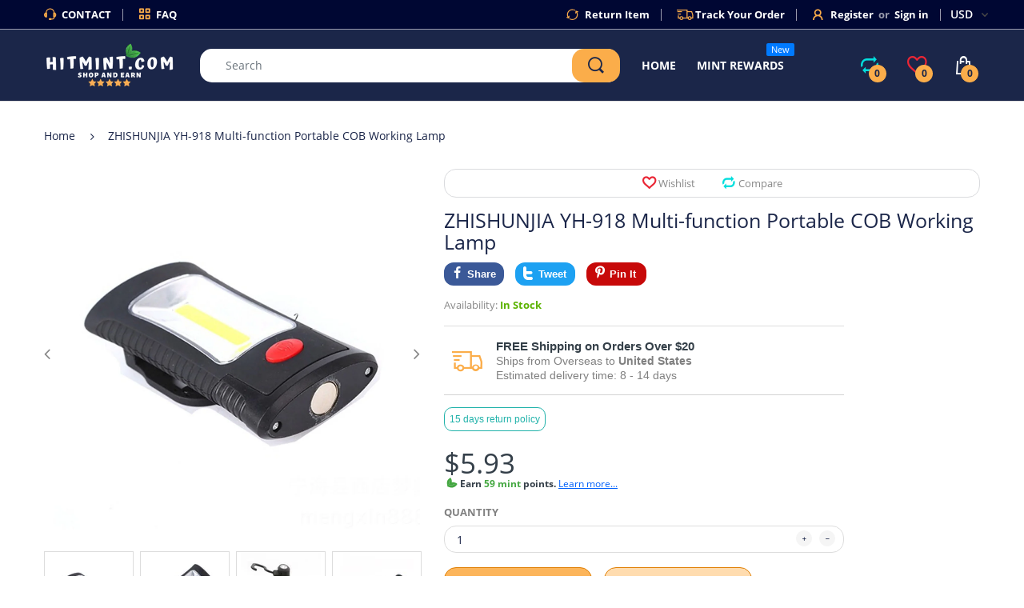

--- FILE ---
content_type: text/html; charset=utf-8
request_url: https://www.hitmint.com/products/2700420
body_size: 61030
content:
<!doctype html>
<!--[if IE 8]><html lang="en" class="ie8 js"> <![endif]-->
<!--[if (gt IE 9)|!(IE)]><!--><html lang="en" class="js"> <!--<![endif]-->

<head>
  <meta charset="UTF-8">
  <meta http-equiv="Content-Type" content="text/html; charset=utf-8">
  <meta name="viewport" content="width=device-width, initial-scale=1, minimum-scale=1, maximum-scale=1, user-scalable=0" />
  <meta name="google-site-verification" content="Zr4_5FTjRC07M6whQmolcSrYInuGFug1ViVv670fDtI" />
  <link rel="canonical" href="https://www.hitmint.com/products/2700420" />  
  <link rel="shortcut icon" href="//www.hitmint.com/cdn/shop/files/Leaf_Transperent_32x32.png?v=1613757808" type="image/png">

  
  
  <title>ZHISHUNJIA YH-918 Multi-function Portable COB Working Lamp
    
    
    
    
    
      &ndash; HitMint.com</title>

  
    <meta name="description" content="1COB and 3LED work light hook and bracketWaterproof, but do not put it in the water. Soft-grip pocket, super brightness LEDThe compact design quality provides the lighting, but it is suitable for your pocket. A scaffold on a table or groundPowerful magnets attach to cars or workplaces; hook is used to provide brightnes">
  

  <!-- /snippets/social-meta-tags.liquid -->




<meta property="og:site_name" content="HitMint.com">
<meta property="og:url" content="https://www.hitmint.com/products/2700420">
<meta property="og:title" content="ZHISHUNJIA YH-918 Multi-function Portable COB Working Lamp">
<meta property="og:type" content="product">
<meta property="og:description" content="1COB and 3LED work light hook and bracketWaterproof, but do not put it in the water. Soft-grip pocket, super brightness LEDThe compact design quality provides the lighting, but it is suitable for your pocket. A scaffold on a table or groundPowerful magnets attach to cars or workplaces; hook is used to provide brightnes">

  <meta property="og:price:amount" content="5.93">
  <meta property="og:price:currency" content="USD">

<meta property="og:image" content="http://www.hitmint.com/cdn/shop/products/150623-9576_a73af43e-2d64-4f98-aa08-0e907c8d1938_1200x1200.jpg?v=1574199425"><meta property="og:image" content="http://www.hitmint.com/cdn/shop/products/150630-8485_50327a7d-3ebb-401b-a501-6821a1590c4f_1200x1200.jpg?v=1574199425"><meta property="og:image" content="http://www.hitmint.com/cdn/shop/products/150638-5409_4f39d515-d3f4-4102-b4d9-ca291ee54b97_1200x1200.jpg?v=1574199425">
<meta property="og:image:secure_url" content="https://www.hitmint.com/cdn/shop/products/150623-9576_a73af43e-2d64-4f98-aa08-0e907c8d1938_1200x1200.jpg?v=1574199425"><meta property="og:image:secure_url" content="https://www.hitmint.com/cdn/shop/products/150630-8485_50327a7d-3ebb-401b-a501-6821a1590c4f_1200x1200.jpg?v=1574199425"><meta property="og:image:secure_url" content="https://www.hitmint.com/cdn/shop/products/150638-5409_4f39d515-d3f4-4102-b4d9-ca291ee54b97_1200x1200.jpg?v=1574199425">


<meta name="twitter:card" content="summary_large_image">
<meta name="twitter:title" content="ZHISHUNJIA YH-918 Multi-function Portable COB Working Lamp">
<meta name="twitter:description" content="1COB and 3LED work light hook and bracketWaterproof, but do not put it in the water. Soft-grip pocket, super brightness LEDThe compact design quality provides the lighting, but it is suitable for your pocket. A scaffold on a table or groundPowerful magnets attach to cars or workplaces; hook is used to provide brightnes">

  
  <link rel="preconnect dns-prefetch" href="https://apps.arenatheme.com">
  <link rel="preconnect dns-prefetch" href="https://fonts.shopifycdn.com">
  <link rel="preconnect dns-prefetch" href="https://cdn.shopify.com">
  <link rel="preconnect dns-prefetch" href="https://v.shopify.com">
  <link rel="preconnect dns-prefetch" href="https://cdn.shopifycloud.com">
   <link rel="preconnect dns-prefetch" href="https://apps.arenatheme.com/">

  
  
  
  <!-- header-css-file  ================================================== -->
  
  
  
  <link href="//www.hitmint.com/cdn/shop/t/17/assets/arenafont.css?v=8035867933760861381568707363" rel="stylesheet" type="text/css" media="all"> 
  
  
  
  
    <link href="//www.hitmint.com/cdn/shop/t/17/assets/vendor.css?v=359484558474589141563610775" rel="stylesheet" type="text/css" media="all">
    <link href="//www.hitmint.com/cdn/shop/t/17/assets/styles.scss.css?v=144341858192502902101674775078" rel="stylesheet" type="text/css" media="all">
    <link href="//www.hitmint.com/cdn/shop/t/17/assets/themes.scss.css?v=145237914984748077211674775078" rel="stylesheet" type="text/css" media="all"> 
  
  
  <link href="//www.hitmint.com/cdn/shop/t/17/assets/bc_wl_cp_style.scss.css?v=25360672539071730791587010101" rel="stylesheet" type="text/css" media="all" />
  <!--[if (gt IE 9)|!(IE)]><!--><script async src="//www.hitmint.com/cdn/shop/t/17/assets/lazysizes.min.js?v=175437620293662084631563610748" async></script><!--<![endif]-->
  <!--[if lte IE 9]><script src="//www.hitmint.com/cdn/shop/t/17/assets/lazysizes.min.js?v=175437620293662084631563610748"></script><![endif]-->
  
  
  
   
<!-- Start of Judge.me Core -->
<link rel="dns-prefetch" href="https://cdn.judge.me/">
<script data-cfasync='false' class='jdgm-settings-script'>window.jdgmSettings={"pagination":5,"disable_web_reviews":false,"badge_no_review_text":"No reviews yet","badge_n_reviews_text":" {{ average_rating }}/5 ({{ n }} reviews)","hide_badge_preview_if_no_reviews":true,"badge_hide_text":false,"enforce_center_preview_badge":false,"widget_title":"Customer Reviews","widget_open_form_text":"Write a review","widget_close_form_text":"Cancel review","widget_refresh_page_text":"Refresh page","widget_summary_text":"Based on {{ number_of_reviews }} review/reviews","widget_no_review_text":"Be the first to write a review","widget_name_field_text":"Display name","widget_verified_name_field_text":"Verified Name (public)","widget_name_placeholder_text":"Display name","widget_required_field_error_text":"This field is required.","widget_email_field_text":"Email address","widget_verified_email_field_text":"Verified Email (private, can not be edited)","widget_email_placeholder_text":"Your email address","widget_email_field_error_text":"Please enter a valid email address.","widget_rating_field_text":"Rating","widget_review_title_field_text":"Review Title","widget_review_title_placeholder_text":"Give your review a title","widget_review_body_field_text":"Review content","widget_review_body_placeholder_text":"Start writing here...","widget_pictures_field_text":"Picture/Video (optional)","widget_submit_review_text":"Submit Review","widget_submit_verified_review_text":"Submit Verified Review","widget_submit_success_msg_with_auto_publish":"Thank you! Please refresh the page in a few moments to see your review. You can remove or edit your review by logging into \u003ca href='https://judge.me/login' target='_blank' rel='nofollow noopener'\u003eJudge.me\u003c/a\u003e","widget_submit_success_msg_no_auto_publish":"Thank you! Your review will be published as soon as it is approved by the shop admin. You can remove or edit your review by logging into \u003ca href='https://judge.me/login' target='_blank' rel='nofollow noopener'\u003eJudge.me\u003c/a\u003e","widget_show_default_reviews_out_of_total_text":"Showing {{ n_reviews_shown }} out of {{ n_reviews }} reviews.","widget_show_all_link_text":"Show all","widget_show_less_link_text":"Show less","widget_author_said_text":"{{ reviewer_name }} said:","widget_days_text":"{{ n }} days ago","widget_weeks_text":"{{ n }} week/weeks ago","widget_months_text":"{{ n }} month/months ago","widget_years_text":"{{ n }} year/years ago","widget_yesterday_text":"Yesterday","widget_today_text":"Today","widget_replied_text":"\u003e\u003e {{ shop_name }} replied:","widget_read_more_text":"Read more","widget_reviewer_name_as_initial":"","widget_rating_filter_color":"#fbcd0a","widget_rating_filter_see_all_text":"See all reviews","widget_sorting_most_recent_text":"Most Recent","widget_sorting_highest_rating_text":"Highest Rating","widget_sorting_lowest_rating_text":"Lowest Rating","widget_sorting_with_pictures_text":"Only Pictures","widget_sorting_most_helpful_text":"Most Helpful","widget_open_question_form_text":"Ask a question","widget_reviews_subtab_text":"Reviews","widget_questions_subtab_text":"Questions","widget_question_label_text":"Question","widget_answer_label_text":"Answer","widget_question_placeholder_text":"Write your question here","widget_submit_question_text":"Submit Question","widget_question_submit_success_text":"Thank you for your question! We will notify you once it gets answered.","verified_badge_text":"Verified","verified_badge_bg_color":"","verified_badge_text_color":"","verified_badge_placement":"left-of-reviewer-name","widget_review_max_height":"","widget_hide_border":false,"widget_social_share":false,"widget_thumb":false,"widget_review_location_show":false,"widget_location_format":"","all_reviews_include_out_of_store_products":true,"all_reviews_out_of_store_text":"(out of store)","all_reviews_pagination":100,"all_reviews_product_name_prefix_text":"about","enable_review_pictures":false,"enable_question_anwser":false,"widget_theme":"default","review_date_format":"mm/dd/yyyy","default_sort_method":"most-recent","widget_product_reviews_subtab_text":"Product Reviews","widget_shop_reviews_subtab_text":"Shop Reviews","widget_other_products_reviews_text":"Reviews for other products","widget_store_reviews_subtab_text":"Store reviews","widget_no_store_reviews_text":"This store hasn't received any reviews yet","widget_web_restriction_product_reviews_text":"This product hasn't received any reviews yet","widget_no_items_text":"No items found","widget_show_more_text":"Show more","widget_write_a_store_review_text":"Write a Store Review","widget_other_languages_heading":"Reviews in Other Languages","widget_translate_review_text":"Translate review to {{ language }}","widget_translating_review_text":"Translating...","widget_show_original_translation_text":"Show original ({{ language }})","widget_translate_review_failed_text":"Review couldn't be translated.","widget_translate_review_retry_text":"Retry","widget_translate_review_try_again_later_text":"Try again later","show_product_url_for_grouped_product":false,"widget_sorting_pictures_first_text":"Pictures First","show_pictures_on_all_rev_page_mobile":false,"show_pictures_on_all_rev_page_desktop":false,"floating_tab_hide_mobile_install_preference":false,"floating_tab_button_name":"★ Reviews","floating_tab_title":"Let customers speak for us","floating_tab_button_color":"","floating_tab_button_background_color":"","floating_tab_url":"","floating_tab_url_enabled":false,"floating_tab_tab_style":"text","all_reviews_text_badge_text":"Customers average product rate {{ shop.metafields.judgeme.all_reviews_rating | round: 1 }}/5 based on {{ shop.metafields.judgeme.all_reviews_count }} reviews.","all_reviews_text_badge_text_branded_style":"{{ shop.metafields.judgeme.all_reviews_rating | round: 1 }} out of 5 stars based on {{ shop.metafields.judgeme.all_reviews_count }} reviews","is_all_reviews_text_badge_a_link":false,"show_stars_for_all_reviews_text_badge":true,"all_reviews_text_badge_url":"","all_reviews_text_style":"text","all_reviews_text_color_style":"judgeme_brand_color","all_reviews_text_color":"#108474","all_reviews_text_show_jm_brand":true,"featured_carousel_show_header":true,"featured_carousel_title":"Let Customers Speak for Us","testimonials_carousel_title":"Customers are saying","videos_carousel_title":"Real customer stories","cards_carousel_title":"Customers are saying","featured_carousel_count_text":"from {{ n }} reviews","featured_carousel_add_link_to_all_reviews_page":false,"featured_carousel_url":"","featured_carousel_show_images":true,"featured_carousel_autoslide_interval":5,"featured_carousel_arrows_on_the_sides":false,"featured_carousel_height":250,"featured_carousel_width":80,"featured_carousel_image_size":0,"featured_carousel_image_height":250,"featured_carousel_arrow_color":"#eeeeee","verified_count_badge_style":"vintage","verified_count_badge_orientation":"horizontal","verified_count_badge_color_style":"judgeme_brand_color","verified_count_badge_color":"#108474","is_verified_count_badge_a_link":false,"verified_count_badge_url":"","verified_count_badge_show_jm_brand":true,"widget_rating_preset_default":5,"widget_first_sub_tab":"product-reviews","widget_show_histogram":true,"widget_histogram_use_custom_color":false,"widget_pagination_use_custom_color":false,"widget_star_use_custom_color":false,"widget_verified_badge_use_custom_color":false,"widget_write_review_use_custom_color":false,"picture_reminder_submit_button":"Upload Pictures","enable_review_videos":false,"mute_video_by_default":false,"widget_sorting_videos_first_text":"Videos First","widget_review_pending_text":"Pending","featured_carousel_items_for_large_screen":5,"social_share_options_order":"Facebook,Twitter","remove_microdata_snippet":false,"disable_json_ld":true,"enable_json_ld_products":false,"preview_badge_show_question_text":false,"preview_badge_no_question_text":"No questions","preview_badge_n_question_text":"{{ number_of_questions }} question/questions","qa_badge_show_icon":false,"qa_badge_position":"same-row","remove_judgeme_branding":false,"widget_add_search_bar":false,"widget_search_bar_placeholder":"Search","widget_sorting_verified_only_text":"Verified only","featured_carousel_theme":"default","featured_carousel_show_rating":true,"featured_carousel_show_title":true,"featured_carousel_show_body":true,"featured_carousel_show_date":false,"featured_carousel_show_reviewer":true,"featured_carousel_show_product":false,"featured_carousel_header_background_color":"#108474","featured_carousel_header_text_color":"#ffffff","featured_carousel_name_product_separator":"reviewed","featured_carousel_full_star_background":"#108474","featured_carousel_empty_star_background":"#dadada","featured_carousel_vertical_theme_background":"#f9fafb","featured_carousel_verified_badge_enable":false,"featured_carousel_verified_badge_color":"#108474","featured_carousel_border_style":"round","featured_carousel_review_line_length_limit":3,"featured_carousel_more_reviews_button_text":"Read more reviews","featured_carousel_view_product_button_text":"View product","all_reviews_page_load_reviews_on":"scroll","all_reviews_page_load_more_text":"Load More Reviews","disable_fb_tab_reviews":false,"enable_ajax_cdn_cache":false,"widget_public_name_text":"displayed publicly like","default_reviewer_name":"John Smith","default_reviewer_name_has_non_latin":true,"widget_reviewer_anonymous":"Anonymous","medals_widget_title":"Judge.me Review Medals","medals_widget_background_color":"#f9fafb","medals_widget_position":"footer_all_pages","medals_widget_border_color":"#f9fafb","medals_widget_verified_text_position":"left","medals_widget_use_monochromatic_version":false,"medals_widget_elements_color":"#108474","show_reviewer_avatar":true,"widget_invalid_yt_video_url_error_text":"Not a YouTube video URL","widget_max_length_field_error_text":"Please enter no more than {0} characters.","widget_show_country_flag":false,"widget_show_collected_via_shop_app":true,"widget_verified_by_shop_badge_style":"light","widget_verified_by_shop_text":"Verified by Shop","widget_show_photo_gallery":false,"widget_load_with_code_splitting":true,"widget_ugc_install_preference":false,"widget_ugc_title":"Made by us, Shared by you","widget_ugc_subtitle":"Tag us to see your picture featured in our page","widget_ugc_arrows_color":"#ffffff","widget_ugc_primary_button_text":"Buy Now","widget_ugc_primary_button_background_color":"#108474","widget_ugc_primary_button_text_color":"#ffffff","widget_ugc_primary_button_border_width":"0","widget_ugc_primary_button_border_style":"none","widget_ugc_primary_button_border_color":"#108474","widget_ugc_primary_button_border_radius":"25","widget_ugc_secondary_button_text":"Load More","widget_ugc_secondary_button_background_color":"#ffffff","widget_ugc_secondary_button_text_color":"#108474","widget_ugc_secondary_button_border_width":"2","widget_ugc_secondary_button_border_style":"solid","widget_ugc_secondary_button_border_color":"#108474","widget_ugc_secondary_button_border_radius":"25","widget_ugc_reviews_button_text":"View Reviews","widget_ugc_reviews_button_background_color":"#ffffff","widget_ugc_reviews_button_text_color":"#108474","widget_ugc_reviews_button_border_width":"2","widget_ugc_reviews_button_border_style":"solid","widget_ugc_reviews_button_border_color":"#108474","widget_ugc_reviews_button_border_radius":"25","widget_ugc_reviews_button_link_to":"judgeme-reviews-page","widget_ugc_show_post_date":true,"widget_ugc_max_width":"800","widget_rating_metafield_value_type":true,"widget_primary_color":"#108474","widget_enable_secondary_color":false,"widget_secondary_color":"#edf5f5","widget_summary_average_rating_text":"{{ average_rating }} out of 5","widget_media_grid_title":"Customer photos \u0026 videos","widget_media_grid_see_more_text":"See more","widget_round_style":false,"widget_show_product_medals":true,"widget_verified_by_judgeme_text":"Verified by Judge.me","widget_show_store_medals":true,"widget_verified_by_judgeme_text_in_store_medals":"Verified by Judge.me","widget_media_field_exceed_quantity_message":"Sorry, we can only accept {{ max_media }} for one review.","widget_media_field_exceed_limit_message":"{{ file_name }} is too large, please select a {{ media_type }} less than {{ size_limit }}MB.","widget_review_submitted_text":"Review Submitted!","widget_question_submitted_text":"Question Submitted!","widget_close_form_text_question":"Cancel","widget_write_your_answer_here_text":"Write your answer here","widget_enabled_branded_link":true,"widget_show_collected_by_judgeme":false,"widget_reviewer_name_color":"","widget_write_review_text_color":"","widget_write_review_bg_color":"","widget_collected_by_judgeme_text":"collected by Judge.me","widget_pagination_type":"standard","widget_load_more_text":"Load More","widget_load_more_color":"#108474","widget_full_review_text":"Full Review","widget_read_more_reviews_text":"Read More Reviews","widget_read_questions_text":"Read Questions","widget_questions_and_answers_text":"Questions \u0026 Answers","widget_verified_by_text":"Verified by","widget_verified_text":"Verified","widget_number_of_reviews_text":"{{ number_of_reviews }} reviews","widget_back_button_text":"Back","widget_next_button_text":"Next","widget_custom_forms_filter_button":"Filters","custom_forms_style":"vertical","widget_show_review_information":false,"how_reviews_are_collected":"How reviews are collected?","widget_show_review_keywords":false,"widget_gdpr_statement":"How we use your data: We'll only contact you about the review you left, and only if necessary. By submitting your review, you agree to Judge.me's \u003ca href='https://judge.me/terms' target='_blank' rel='nofollow noopener'\u003eterms\u003c/a\u003e, \u003ca href='https://judge.me/privacy' target='_blank' rel='nofollow noopener'\u003eprivacy\u003c/a\u003e and \u003ca href='https://judge.me/content-policy' target='_blank' rel='nofollow noopener'\u003econtent\u003c/a\u003e policies.","widget_multilingual_sorting_enabled":false,"widget_translate_review_content_enabled":false,"widget_translate_review_content_method":"manual","popup_widget_review_selection":"automatically_with_pictures","popup_widget_round_border_style":true,"popup_widget_show_title":true,"popup_widget_show_body":true,"popup_widget_show_reviewer":false,"popup_widget_show_product":true,"popup_widget_show_pictures":true,"popup_widget_use_review_picture":true,"popup_widget_show_on_home_page":true,"popup_widget_show_on_product_page":true,"popup_widget_show_on_collection_page":true,"popup_widget_show_on_cart_page":true,"popup_widget_position":"bottom_left","popup_widget_first_review_delay":5,"popup_widget_duration":5,"popup_widget_interval":5,"popup_widget_review_count":5,"popup_widget_hide_on_mobile":true,"review_snippet_widget_round_border_style":true,"review_snippet_widget_card_color":"#FFFFFF","review_snippet_widget_slider_arrows_background_color":"#FFFFFF","review_snippet_widget_slider_arrows_color":"#000000","review_snippet_widget_star_color":"#108474","show_product_variant":false,"all_reviews_product_variant_label_text":"Variant: ","widget_show_verified_branding":false,"widget_ai_summary_title":"Customers say","widget_ai_summary_disclaimer":"AI-powered review summary based on recent customer reviews","widget_show_ai_summary":false,"widget_show_ai_summary_bg":false,"widget_show_review_title_input":true,"redirect_reviewers_invited_via_email":"review_widget","request_store_review_after_product_review":false,"request_review_other_products_in_order":false,"review_form_color_scheme":"default","review_form_corner_style":"square","review_form_star_color":{},"review_form_text_color":"#333333","review_form_background_color":"#ffffff","review_form_field_background_color":"#fafafa","review_form_button_color":{},"review_form_button_text_color":"#ffffff","review_form_modal_overlay_color":"#000000","review_content_screen_title_text":"How would you rate this product?","review_content_introduction_text":"We would love it if you would share a bit about your experience.","store_review_form_title_text":"How would you rate this store?","store_review_form_introduction_text":"We would love it if you would share a bit about your experience.","show_review_guidance_text":true,"one_star_review_guidance_text":"Poor","five_star_review_guidance_text":"Great","customer_information_screen_title_text":"About you","customer_information_introduction_text":"Please tell us more about you.","custom_questions_screen_title_text":"Your experience in more detail","custom_questions_introduction_text":"Here are a few questions to help us understand more about your experience.","review_submitted_screen_title_text":"Thanks for your review!","review_submitted_screen_thank_you_text":"We are processing it and it will appear on the store soon.","review_submitted_screen_email_verification_text":"Please confirm your email by clicking the link we just sent you. This helps us keep reviews authentic.","review_submitted_request_store_review_text":"Would you like to share your experience of shopping with us?","review_submitted_review_other_products_text":"Would you like to review these products?","store_review_screen_title_text":"Would you like to share your experience of shopping with us?","store_review_introduction_text":"We value your feedback and use it to improve. Please share any thoughts or suggestions you have.","reviewer_media_screen_title_picture_text":"Share a picture","reviewer_media_introduction_picture_text":"Upload a photo to support your review.","reviewer_media_screen_title_video_text":"Share a video","reviewer_media_introduction_video_text":"Upload a video to support your review.","reviewer_media_screen_title_picture_or_video_text":"Share a picture or video","reviewer_media_introduction_picture_or_video_text":"Upload a photo or video to support your review.","reviewer_media_youtube_url_text":"Paste your Youtube URL here","advanced_settings_next_step_button_text":"Next","advanced_settings_close_review_button_text":"Close","modal_write_review_flow":false,"write_review_flow_required_text":"Required","write_review_flow_privacy_message_text":"We respect your privacy.","write_review_flow_anonymous_text":"Post review as anonymous","write_review_flow_visibility_text":"This won't be visible to other customers.","write_review_flow_multiple_selection_help_text":"Select as many as you like","write_review_flow_single_selection_help_text":"Select one option","write_review_flow_required_field_error_text":"This field is required","write_review_flow_invalid_email_error_text":"Please enter a valid email address","write_review_flow_max_length_error_text":"Max. {{ max_length }} characters.","write_review_flow_media_upload_text":"\u003cb\u003eClick to upload\u003c/b\u003e or drag and drop","write_review_flow_gdpr_statement":"We'll only contact you about your review if necessary. By submitting your review, you agree to our \u003ca href='https://judge.me/terms' target='_blank' rel='nofollow noopener'\u003eterms and conditions\u003c/a\u003e and \u003ca href='https://judge.me/privacy' target='_blank' rel='nofollow noopener'\u003eprivacy policy\u003c/a\u003e.","rating_only_reviews_enabled":false,"show_negative_reviews_help_screen":false,"new_review_flow_help_screen_rating_threshold":3,"negative_review_resolution_screen_title_text":"Tell us more","negative_review_resolution_text":"Your experience matters to us. If there were issues with your purchase, we're here to help. Feel free to reach out to us, we'd love the opportunity to make things right.","negative_review_resolution_button_text":"Contact us","negative_review_resolution_proceed_with_review_text":"Leave a review","negative_review_resolution_subject":"Issue with purchase from {{ shop_name }}.{{ order_name }}","preview_badge_collection_page_install_status":false,"widget_review_custom_css":"","preview_badge_custom_css":"","preview_badge_stars_count":"5-stars","featured_carousel_custom_css":"","floating_tab_custom_css":"","all_reviews_widget_custom_css":"","medals_widget_custom_css":"","verified_badge_custom_css":"","all_reviews_text_custom_css":"","transparency_badges_collected_via_store_invite":false,"transparency_badges_from_another_provider":false,"transparency_badges_collected_from_store_visitor":false,"transparency_badges_collected_by_verified_review_provider":false,"transparency_badges_earned_reward":false,"transparency_badges_collected_via_store_invite_text":"Review collected via store invitation","transparency_badges_from_another_provider_text":"Review collected from another provider","transparency_badges_collected_from_store_visitor_text":"Review collected from a store visitor","transparency_badges_written_in_google_text":"Review written in Google","transparency_badges_written_in_etsy_text":"Review written in Etsy","transparency_badges_written_in_shop_app_text":"Review written in Shop App","transparency_badges_earned_reward_text":"Review earned a reward for future purchase","product_review_widget_per_page":10,"widget_store_review_label_text":"Review about the store","checkout_comment_extension_title_on_product_page":"Customer Comments","checkout_comment_extension_num_latest_comment_show":5,"checkout_comment_extension_format":"name_and_timestamp","checkout_comment_customer_name":"last_initial","checkout_comment_comment_notification":true,"preview_badge_collection_page_install_preference":true,"preview_badge_home_page_install_preference":true,"preview_badge_product_page_install_preference":true,"review_widget_install_preference":"","review_carousel_install_preference":true,"floating_reviews_tab_install_preference":"none","verified_reviews_count_badge_install_preference":false,"all_reviews_text_install_preference":true,"review_widget_best_location":true,"judgeme_medals_install_preference":false,"review_widget_revamp_enabled":false,"review_widget_qna_enabled":false,"review_widget_header_theme":"minimal","review_widget_widget_title_enabled":true,"review_widget_header_text_size":"medium","review_widget_header_text_weight":"regular","review_widget_average_rating_style":"compact","review_widget_bar_chart_enabled":true,"review_widget_bar_chart_type":"numbers","review_widget_bar_chart_style":"standard","review_widget_expanded_media_gallery_enabled":false,"review_widget_reviews_section_theme":"standard","review_widget_image_style":"thumbnails","review_widget_review_image_ratio":"square","review_widget_stars_size":"medium","review_widget_verified_badge":"standard_text","review_widget_review_title_text_size":"medium","review_widget_review_text_size":"medium","review_widget_review_text_length":"medium","review_widget_number_of_columns_desktop":3,"review_widget_carousel_transition_speed":5,"review_widget_custom_questions_answers_display":"always","review_widget_button_text_color":"#FFFFFF","review_widget_text_color":"#000000","review_widget_lighter_text_color":"#7B7B7B","review_widget_corner_styling":"soft","review_widget_review_word_singular":"review","review_widget_review_word_plural":"reviews","review_widget_voting_label":"Helpful?","review_widget_shop_reply_label":"Reply from {{ shop_name }}:","review_widget_filters_title":"Filters","qna_widget_question_word_singular":"Question","qna_widget_question_word_plural":"Questions","qna_widget_answer_reply_label":"Answer from {{ answerer_name }}:","qna_content_screen_title_text":"Ask a question about this product","qna_widget_question_required_field_error_text":"Please enter your question.","qna_widget_flow_gdpr_statement":"We'll only contact you about your question if necessary. By submitting your question, you agree to our \u003ca href='https://judge.me/terms' target='_blank' rel='nofollow noopener'\u003eterms and conditions\u003c/a\u003e and \u003ca href='https://judge.me/privacy' target='_blank' rel='nofollow noopener'\u003eprivacy policy\u003c/a\u003e.","qna_widget_question_submitted_text":"Thanks for your question!","qna_widget_close_form_text_question":"Close","qna_widget_question_submit_success_text":"We’ll notify you by email when your question is answered.","all_reviews_widget_v2025_enabled":false,"all_reviews_widget_v2025_header_theme":"default","all_reviews_widget_v2025_widget_title_enabled":true,"all_reviews_widget_v2025_header_text_size":"medium","all_reviews_widget_v2025_header_text_weight":"regular","all_reviews_widget_v2025_average_rating_style":"compact","all_reviews_widget_v2025_bar_chart_enabled":true,"all_reviews_widget_v2025_bar_chart_type":"numbers","all_reviews_widget_v2025_bar_chart_style":"standard","all_reviews_widget_v2025_expanded_media_gallery_enabled":false,"all_reviews_widget_v2025_show_store_medals":true,"all_reviews_widget_v2025_show_photo_gallery":true,"all_reviews_widget_v2025_show_review_keywords":false,"all_reviews_widget_v2025_show_ai_summary":false,"all_reviews_widget_v2025_show_ai_summary_bg":false,"all_reviews_widget_v2025_add_search_bar":false,"all_reviews_widget_v2025_default_sort_method":"most-recent","all_reviews_widget_v2025_reviews_per_page":10,"all_reviews_widget_v2025_reviews_section_theme":"default","all_reviews_widget_v2025_image_style":"thumbnails","all_reviews_widget_v2025_review_image_ratio":"square","all_reviews_widget_v2025_stars_size":"medium","all_reviews_widget_v2025_verified_badge":"bold_badge","all_reviews_widget_v2025_review_title_text_size":"medium","all_reviews_widget_v2025_review_text_size":"medium","all_reviews_widget_v2025_review_text_length":"medium","all_reviews_widget_v2025_number_of_columns_desktop":3,"all_reviews_widget_v2025_carousel_transition_speed":5,"all_reviews_widget_v2025_custom_questions_answers_display":"always","all_reviews_widget_v2025_show_product_variant":false,"all_reviews_widget_v2025_show_reviewer_avatar":true,"all_reviews_widget_v2025_reviewer_name_as_initial":"","all_reviews_widget_v2025_review_location_show":false,"all_reviews_widget_v2025_location_format":"","all_reviews_widget_v2025_show_country_flag":false,"all_reviews_widget_v2025_verified_by_shop_badge_style":"light","all_reviews_widget_v2025_social_share":false,"all_reviews_widget_v2025_social_share_options_order":"Facebook,Twitter,LinkedIn,Pinterest","all_reviews_widget_v2025_pagination_type":"standard","all_reviews_widget_v2025_button_text_color":"#FFFFFF","all_reviews_widget_v2025_text_color":"#000000","all_reviews_widget_v2025_lighter_text_color":"#7B7B7B","all_reviews_widget_v2025_corner_styling":"soft","all_reviews_widget_v2025_title":"Customer reviews","all_reviews_widget_v2025_ai_summary_title":"Customers say about this store","all_reviews_widget_v2025_no_review_text":"Be the first to write a review","platform":"shopify","branding_url":"https://app.judge.me/reviews","branding_text":"Powered by Judge.me","locale":"en","reply_name":"HitMint.com","widget_version":"2.1","footer":true,"autopublish":false,"review_dates":true,"enable_custom_form":false,"shop_locale":"en","enable_multi_locales_translations":false,"show_review_title_input":true,"review_verification_email_status":"always","can_be_branded":false,"reply_name_text":"HitMint.com"};</script> <style class='jdgm-settings-style'>.jdgm-xx{left:0}.jdgm-histogram .jdgm-histogram__bar-content{background:#fbcd0a}.jdgm-histogram .jdgm-histogram__bar:after{background:#fbcd0a}.jdgm-prev-badge[data-average-rating='0.00']{display:none !important}.jdgm-author-all-initials{display:none !important}.jdgm-author-last-initial{display:none !important}.jdgm-rev-widg__title{visibility:hidden}.jdgm-rev-widg__summary-text{visibility:hidden}.jdgm-prev-badge__text{visibility:hidden}.jdgm-rev__replier:before{content:'HitMint.com'}.jdgm-rev__prod-link-prefix:before{content:'about'}.jdgm-rev__variant-label:before{content:'Variant: '}.jdgm-rev__out-of-store-text:before{content:'(out of store)'}@media only screen and (min-width: 768px){.jdgm-rev__pics .jdgm-rev_all-rev-page-picture-separator,.jdgm-rev__pics .jdgm-rev__product-picture{display:none}}@media only screen and (max-width: 768px){.jdgm-rev__pics .jdgm-rev_all-rev-page-picture-separator,.jdgm-rev__pics .jdgm-rev__product-picture{display:none}}.jdgm-verified-count-badget[data-from-snippet="true"]{display:none !important}.jdgm-medals-section[data-from-snippet="true"]{display:none !important}.jdgm-ugc-media-wrapper[data-from-snippet="true"]{display:none !important}.jdgm-rev__transparency-badge[data-badge-type="review_collected_via_store_invitation"]{display:none !important}.jdgm-rev__transparency-badge[data-badge-type="review_collected_from_another_provider"]{display:none !important}.jdgm-rev__transparency-badge[data-badge-type="review_collected_from_store_visitor"]{display:none !important}.jdgm-rev__transparency-badge[data-badge-type="review_written_in_etsy"]{display:none !important}.jdgm-rev__transparency-badge[data-badge-type="review_written_in_google_business"]{display:none !important}.jdgm-rev__transparency-badge[data-badge-type="review_written_in_shop_app"]{display:none !important}.jdgm-rev__transparency-badge[data-badge-type="review_earned_for_future_purchase"]{display:none !important}
</style> <style class='jdgm-settings-style'></style>

  
  
  
  <style class='jdgm-miracle-styles'>
  @-webkit-keyframes jdgm-spin{0%{-webkit-transform:rotate(0deg);-ms-transform:rotate(0deg);transform:rotate(0deg)}100%{-webkit-transform:rotate(359deg);-ms-transform:rotate(359deg);transform:rotate(359deg)}}@keyframes jdgm-spin{0%{-webkit-transform:rotate(0deg);-ms-transform:rotate(0deg);transform:rotate(0deg)}100%{-webkit-transform:rotate(359deg);-ms-transform:rotate(359deg);transform:rotate(359deg)}}@font-face{font-family:'JudgemeStar';src:url("[data-uri]") format("woff");font-weight:normal;font-style:normal}.jdgm-star{font-family:'JudgemeStar';display:inline !important;text-decoration:none !important;padding:0 4px 0 0 !important;margin:0 !important;font-weight:bold;opacity:1;-webkit-font-smoothing:antialiased;-moz-osx-font-smoothing:grayscale}.jdgm-star:hover{opacity:1}.jdgm-star:last-of-type{padding:0 !important}.jdgm-star.jdgm--on:before{content:"\e000"}.jdgm-star.jdgm--off:before{content:"\e001"}.jdgm-star.jdgm--half:before{content:"\e002"}.jdgm-widget *{margin:0;line-height:1.4;-webkit-box-sizing:border-box;-moz-box-sizing:border-box;box-sizing:border-box;-webkit-overflow-scrolling:touch}.jdgm-hidden{display:none !important;visibility:hidden !important}.jdgm-temp-hidden{display:none}.jdgm-spinner{width:40px;height:40px;margin:auto;border-radius:50%;border-top:2px solid #eee;border-right:2px solid #eee;border-bottom:2px solid #eee;border-left:2px solid #ccc;-webkit-animation:jdgm-spin 0.8s infinite linear;animation:jdgm-spin 0.8s infinite linear}.jdgm-prev-badge{display:block !important}

</style>


  
  
   


<script data-cfasync='false' class='jdgm-script'>
!function(e){window.jdgm=window.jdgm||{},jdgm.CDN_HOST="https://cdn.judge.me/",
jdgm.docReady=function(d){(e.attachEvent?"complete"===e.readyState:"loading"!==e.readyState)?
setTimeout(d,0):e.addEventListener("DOMContentLoaded",d)},jdgm.loadCSS=function(d,t,o,s){
!o&&jdgm.loadCSS.requestedUrls.indexOf(d)>=0||(jdgm.loadCSS.requestedUrls.push(d),
(s=e.createElement("link")).rel="stylesheet",s.class="jdgm-stylesheet",s.media="nope!",
s.href=d,s.onload=function(){this.media="all",t&&setTimeout(t)},e.body.appendChild(s))},
jdgm.loadCSS.requestedUrls=[],jdgm.docReady(function(){(window.jdgmLoadCSS||e.querySelectorAll(
".jdgm-widget, .jdgm-all-reviews-page").length>0)&&(jdgmSettings.widget_load_with_code_splitting?
parseFloat(jdgmSettings.widget_version)>=3?jdgm.loadCSS(jdgm.CDN_HOST+"widget_v3/base.css"):
jdgm.loadCSS(jdgm.CDN_HOST+"widget/base.css"):jdgm.loadCSS(jdgm.CDN_HOST+"shopify_v2.css"))})}(document);
</script>
<script async data-cfasync="false" type="text/javascript" src="https://cdn.judge.me/loader.js"></script>

<noscript><link rel="stylesheet" type="text/css" media="all" href="https://cdn.judge.me/shopify_v2.css"></noscript>
<!-- End of Judge.me Core -->


  
  
  
  <script type="text/javascript">
	let customerLogged = '';
	let bc_wl_cp_config = {
		// Compare Setting
		enable_compare: true,
		number_product_compare: 4,
		compare_add_class: '.add-to-compare .add-product-compare',
		compare_show_class: '.show-compare',
		compare_layout_type: 'page',
		compare_translate: {
			t_features_title: 'Features',
			t_availability_title: 'Availability',
			t_add_to_cart: 'Add to cart',
			t_view_detail: 'View',
			t_option_title: 'Options',
			t_vendor_title: 'Vendor',
			t_collection_title: 'Collection',
			t_rating_title: 'Rating',
		},
		compare_showing_option: {
			show_availability: true,
			show_option: false,
			show_vendor: false,
			show_collection: false,
			show_rating: false,
		},
		// Wishlist Setting
		enable_wishlist: true,
		number_product_wishlist: 20,
		wishlist_add_class: '.add-to-wishlist .add-product-wishlist',
		wishlist_show_class: '.show-wishlist',
      wishlist_translate: {
        login: `Please login first to use wishlist function`,
        added: `This product has already been added to wishlist`,
        limit: 'Only ${maxAllow} products allowed to add to wishlist'
      }
	}
</script>

  <script>window.performance && window.performance.mark && window.performance.mark('shopify.content_for_header.start');</script><meta id="shopify-digital-wallet" name="shopify-digital-wallet" content="/9885220964/digital_wallets/dialog">
<meta name="shopify-checkout-api-token" content="0ed279758107da519e1c64060c7c112b">
<meta id="in-context-paypal-metadata" data-shop-id="9885220964" data-venmo-supported="false" data-environment="production" data-locale="en_US" data-paypal-v4="true" data-currency="USD">
<link rel="alternate" type="application/json+oembed" href="https://www.hitmint.com/products/2700420.oembed">
<script async="async" src="/checkouts/internal/preloads.js?locale=en-US"></script>
<script id="apple-pay-shop-capabilities" type="application/json">{"shopId":9885220964,"countryCode":"US","currencyCode":"USD","merchantCapabilities":["supports3DS"],"merchantId":"gid:\/\/shopify\/Shop\/9885220964","merchantName":"HitMint.com","requiredBillingContactFields":["postalAddress","email"],"requiredShippingContactFields":["postalAddress","email"],"shippingType":"shipping","supportedNetworks":["visa","masterCard","amex","discover","elo","jcb"],"total":{"type":"pending","label":"HitMint.com","amount":"1.00"},"shopifyPaymentsEnabled":true,"supportsSubscriptions":true}</script>
<script id="shopify-features" type="application/json">{"accessToken":"0ed279758107da519e1c64060c7c112b","betas":["rich-media-storefront-analytics"],"domain":"www.hitmint.com","predictiveSearch":true,"shopId":9885220964,"locale":"en"}</script>
<script>var Shopify = Shopify || {};
Shopify.shop = "hitmint.myshopify.com";
Shopify.locale = "en";
Shopify.currency = {"active":"USD","rate":"1.0"};
Shopify.country = "US";
Shopify.theme = {"name":"CustomHeaD","id":73256140894,"schema_name":"Electro","schema_version":"5.0","theme_store_id":null,"role":"main"};
Shopify.theme.handle = "null";
Shopify.theme.style = {"id":null,"handle":null};
Shopify.cdnHost = "www.hitmint.com/cdn";
Shopify.routes = Shopify.routes || {};
Shopify.routes.root = "/";</script>
<script type="module">!function(o){(o.Shopify=o.Shopify||{}).modules=!0}(window);</script>
<script>!function(o){function n(){var o=[];function n(){o.push(Array.prototype.slice.apply(arguments))}return n.q=o,n}var t=o.Shopify=o.Shopify||{};t.loadFeatures=n(),t.autoloadFeatures=n()}(window);</script>
<script id="shop-js-analytics" type="application/json">{"pageType":"product"}</script>
<script defer="defer" async type="module" src="//www.hitmint.com/cdn/shopifycloud/shop-js/modules/v2/client.init-shop-cart-sync_BT-GjEfc.en.esm.js"></script>
<script defer="defer" async type="module" src="//www.hitmint.com/cdn/shopifycloud/shop-js/modules/v2/chunk.common_D58fp_Oc.esm.js"></script>
<script defer="defer" async type="module" src="//www.hitmint.com/cdn/shopifycloud/shop-js/modules/v2/chunk.modal_xMitdFEc.esm.js"></script>
<script type="module">
  await import("//www.hitmint.com/cdn/shopifycloud/shop-js/modules/v2/client.init-shop-cart-sync_BT-GjEfc.en.esm.js");
await import("//www.hitmint.com/cdn/shopifycloud/shop-js/modules/v2/chunk.common_D58fp_Oc.esm.js");
await import("//www.hitmint.com/cdn/shopifycloud/shop-js/modules/v2/chunk.modal_xMitdFEc.esm.js");

  window.Shopify.SignInWithShop?.initShopCartSync?.({"fedCMEnabled":true,"windoidEnabled":true});

</script>
<script>(function() {
  var isLoaded = false;
  function asyncLoad() {
    if (isLoaded) return;
    isLoaded = true;
    var urls = ["https:\/\/d10lpsik1i8c69.cloudfront.net\/w.js?shop=hitmint.myshopify.com"];
    for (var i = 0; i < urls.length; i++) {
      var s = document.createElement('script');
      s.type = 'text/javascript';
      s.async = true;
      s.src = urls[i];
      var x = document.getElementsByTagName('script')[0];
      x.parentNode.insertBefore(s, x);
    }
  };
  if(window.attachEvent) {
    window.attachEvent('onload', asyncLoad);
  } else {
    window.addEventListener('load', asyncLoad, false);
  }
})();</script>
<script id="__st">var __st={"a":9885220964,"offset":-28800,"reqid":"ef41b00c-3acf-485a-83de-c8f23ee4983e-1769519287","pageurl":"www.hitmint.com\/products\/2700420","u":"bddae1e730c1","p":"product","rtyp":"product","rid":4345248645214};</script>
<script>window.ShopifyPaypalV4VisibilityTracking = true;</script>
<script id="captcha-bootstrap">!function(){'use strict';const t='contact',e='account',n='new_comment',o=[[t,t],['blogs',n],['comments',n],[t,'customer']],c=[[e,'customer_login'],[e,'guest_login'],[e,'recover_customer_password'],[e,'create_customer']],r=t=>t.map((([t,e])=>`form[action*='/${t}']:not([data-nocaptcha='true']) input[name='form_type'][value='${e}']`)).join(','),a=t=>()=>t?[...document.querySelectorAll(t)].map((t=>t.form)):[];function s(){const t=[...o],e=r(t);return a(e)}const i='password',u='form_key',d=['recaptcha-v3-token','g-recaptcha-response','h-captcha-response',i],f=()=>{try{return window.sessionStorage}catch{return}},m='__shopify_v',_=t=>t.elements[u];function p(t,e,n=!1){try{const o=window.sessionStorage,c=JSON.parse(o.getItem(e)),{data:r}=function(t){const{data:e,action:n}=t;return t[m]||n?{data:e,action:n}:{data:t,action:n}}(c);for(const[e,n]of Object.entries(r))t.elements[e]&&(t.elements[e].value=n);n&&o.removeItem(e)}catch(o){console.error('form repopulation failed',{error:o})}}const l='form_type',E='cptcha';function T(t){t.dataset[E]=!0}const w=window,h=w.document,L='Shopify',v='ce_forms',y='captcha';let A=!1;((t,e)=>{const n=(g='f06e6c50-85a8-45c8-87d0-21a2b65856fe',I='https://cdn.shopify.com/shopifycloud/storefront-forms-hcaptcha/ce_storefront_forms_captcha_hcaptcha.v1.5.2.iife.js',D={infoText:'Protected by hCaptcha',privacyText:'Privacy',termsText:'Terms'},(t,e,n)=>{const o=w[L][v],c=o.bindForm;if(c)return c(t,g,e,D).then(n);var r;o.q.push([[t,g,e,D],n]),r=I,A||(h.body.append(Object.assign(h.createElement('script'),{id:'captcha-provider',async:!0,src:r})),A=!0)});var g,I,D;w[L]=w[L]||{},w[L][v]=w[L][v]||{},w[L][v].q=[],w[L][y]=w[L][y]||{},w[L][y].protect=function(t,e){n(t,void 0,e),T(t)},Object.freeze(w[L][y]),function(t,e,n,w,h,L){const[v,y,A,g]=function(t,e,n){const i=e?o:[],u=t?c:[],d=[...i,...u],f=r(d),m=r(i),_=r(d.filter((([t,e])=>n.includes(e))));return[a(f),a(m),a(_),s()]}(w,h,L),I=t=>{const e=t.target;return e instanceof HTMLFormElement?e:e&&e.form},D=t=>v().includes(t);t.addEventListener('submit',(t=>{const e=I(t);if(!e)return;const n=D(e)&&!e.dataset.hcaptchaBound&&!e.dataset.recaptchaBound,o=_(e),c=g().includes(e)&&(!o||!o.value);(n||c)&&t.preventDefault(),c&&!n&&(function(t){try{if(!f())return;!function(t){const e=f();if(!e)return;const n=_(t);if(!n)return;const o=n.value;o&&e.removeItem(o)}(t);const e=Array.from(Array(32),(()=>Math.random().toString(36)[2])).join('');!function(t,e){_(t)||t.append(Object.assign(document.createElement('input'),{type:'hidden',name:u})),t.elements[u].value=e}(t,e),function(t,e){const n=f();if(!n)return;const o=[...t.querySelectorAll(`input[type='${i}']`)].map((({name:t})=>t)),c=[...d,...o],r={};for(const[a,s]of new FormData(t).entries())c.includes(a)||(r[a]=s);n.setItem(e,JSON.stringify({[m]:1,action:t.action,data:r}))}(t,e)}catch(e){console.error('failed to persist form',e)}}(e),e.submit())}));const S=(t,e)=>{t&&!t.dataset[E]&&(n(t,e.some((e=>e===t))),T(t))};for(const o of['focusin','change'])t.addEventListener(o,(t=>{const e=I(t);D(e)&&S(e,y())}));const B=e.get('form_key'),M=e.get(l),P=B&&M;t.addEventListener('DOMContentLoaded',(()=>{const t=y();if(P)for(const e of t)e.elements[l].value===M&&p(e,B);[...new Set([...A(),...v().filter((t=>'true'===t.dataset.shopifyCaptcha))])].forEach((e=>S(e,t)))}))}(h,new URLSearchParams(w.location.search),n,t,e,['guest_login'])})(!0,!0)}();</script>
<script integrity="sha256-4kQ18oKyAcykRKYeNunJcIwy7WH5gtpwJnB7kiuLZ1E=" data-source-attribution="shopify.loadfeatures" defer="defer" src="//www.hitmint.com/cdn/shopifycloud/storefront/assets/storefront/load_feature-a0a9edcb.js" crossorigin="anonymous"></script>
<script data-source-attribution="shopify.dynamic_checkout.dynamic.init">var Shopify=Shopify||{};Shopify.PaymentButton=Shopify.PaymentButton||{isStorefrontPortableWallets:!0,init:function(){window.Shopify.PaymentButton.init=function(){};var t=document.createElement("script");t.src="https://www.hitmint.com/cdn/shopifycloud/portable-wallets/latest/portable-wallets.en.js",t.type="module",document.head.appendChild(t)}};
</script>
<script data-source-attribution="shopify.dynamic_checkout.buyer_consent">
  function portableWalletsHideBuyerConsent(e){var t=document.getElementById("shopify-buyer-consent"),n=document.getElementById("shopify-subscription-policy-button");t&&n&&(t.classList.add("hidden"),t.setAttribute("aria-hidden","true"),n.removeEventListener("click",e))}function portableWalletsShowBuyerConsent(e){var t=document.getElementById("shopify-buyer-consent"),n=document.getElementById("shopify-subscription-policy-button");t&&n&&(t.classList.remove("hidden"),t.removeAttribute("aria-hidden"),n.addEventListener("click",e))}window.Shopify?.PaymentButton&&(window.Shopify.PaymentButton.hideBuyerConsent=portableWalletsHideBuyerConsent,window.Shopify.PaymentButton.showBuyerConsent=portableWalletsShowBuyerConsent);
</script>
<script>
  function portableWalletsCleanup(e){e&&e.src&&console.error("Failed to load portable wallets script "+e.src);var t=document.querySelectorAll("shopify-accelerated-checkout .shopify-payment-button__skeleton, shopify-accelerated-checkout-cart .wallet-cart-button__skeleton"),e=document.getElementById("shopify-buyer-consent");for(let e=0;e<t.length;e++)t[e].remove();e&&e.remove()}function portableWalletsNotLoadedAsModule(e){e instanceof ErrorEvent&&"string"==typeof e.message&&e.message.includes("import.meta")&&"string"==typeof e.filename&&e.filename.includes("portable-wallets")&&(window.removeEventListener("error",portableWalletsNotLoadedAsModule),window.Shopify.PaymentButton.failedToLoad=e,"loading"===document.readyState?document.addEventListener("DOMContentLoaded",window.Shopify.PaymentButton.init):window.Shopify.PaymentButton.init())}window.addEventListener("error",portableWalletsNotLoadedAsModule);
</script>

<script type="module" src="https://www.hitmint.com/cdn/shopifycloud/portable-wallets/latest/portable-wallets.en.js" onError="portableWalletsCleanup(this)" crossorigin="anonymous"></script>
<script nomodule>
  document.addEventListener("DOMContentLoaded", portableWalletsCleanup);
</script>

<link id="shopify-accelerated-checkout-styles" rel="stylesheet" media="screen" href="https://www.hitmint.com/cdn/shopifycloud/portable-wallets/latest/accelerated-checkout-backwards-compat.css" crossorigin="anonymous">
<style id="shopify-accelerated-checkout-cart">
        #shopify-buyer-consent {
  margin-top: 1em;
  display: inline-block;
  width: 100%;
}

#shopify-buyer-consent.hidden {
  display: none;
}

#shopify-subscription-policy-button {
  background: none;
  border: none;
  padding: 0;
  text-decoration: underline;
  font-size: inherit;
  cursor: pointer;
}

#shopify-subscription-policy-button::before {
  box-shadow: none;
}

      </style>

<script>window.performance && window.performance.mark && window.performance.mark('shopify.content_for_header.end');</script>

  
<link type="text/css" rel="stylesheet" charset="UTF-8" href="https://stackpath.bootstrapcdn.com/font-awesome/4.7.0/css/font-awesome.min.css">
<!-- "snippets/weglot_hreftags.liquid" was not rendered, the associated app was uninstalled -->
<!-- "snippets/weglot_switcher.liquid" was not rendered, the associated app was uninstalled -->
<script type="text/javascript">
  
  window._zrl  =  window._zrl || [];
  var  init_data =
  {
	"partner_id" : "e9ffd12c00", 
	"email" : "", 
	"name" : "",	    
	"user_id": "",	    
	
  };
  _zrl.push( [ 'init' , init_data ] );
</script>
<script src="//cdn.zinrelo.com/js/all.js" type="text/javascript"></script>
                        

<link href="https://monorail-edge.shopifysvc.com" rel="dns-prefetch">
<script>(function(){if ("sendBeacon" in navigator && "performance" in window) {try {var session_token_from_headers = performance.getEntriesByType('navigation')[0].serverTiming.find(x => x.name == '_s').description;} catch {var session_token_from_headers = undefined;}var session_cookie_matches = document.cookie.match(/_shopify_s=([^;]*)/);var session_token_from_cookie = session_cookie_matches && session_cookie_matches.length === 2 ? session_cookie_matches[1] : "";var session_token = session_token_from_headers || session_token_from_cookie || "";function handle_abandonment_event(e) {var entries = performance.getEntries().filter(function(entry) {return /monorail-edge.shopifysvc.com/.test(entry.name);});if (!window.abandonment_tracked && entries.length === 0) {window.abandonment_tracked = true;var currentMs = Date.now();var navigation_start = performance.timing.navigationStart;var payload = {shop_id: 9885220964,url: window.location.href,navigation_start,duration: currentMs - navigation_start,session_token,page_type: "product"};window.navigator.sendBeacon("https://monorail-edge.shopifysvc.com/v1/produce", JSON.stringify({schema_id: "online_store_buyer_site_abandonment/1.1",payload: payload,metadata: {event_created_at_ms: currentMs,event_sent_at_ms: currentMs}}));}}window.addEventListener('pagehide', handle_abandonment_event);}}());</script>
<script id="web-pixels-manager-setup">(function e(e,d,r,n,o){if(void 0===o&&(o={}),!Boolean(null===(a=null===(i=window.Shopify)||void 0===i?void 0:i.analytics)||void 0===a?void 0:a.replayQueue)){var i,a;window.Shopify=window.Shopify||{};var t=window.Shopify;t.analytics=t.analytics||{};var s=t.analytics;s.replayQueue=[],s.publish=function(e,d,r){return s.replayQueue.push([e,d,r]),!0};try{self.performance.mark("wpm:start")}catch(e){}var l=function(){var e={modern:/Edge?\/(1{2}[4-9]|1[2-9]\d|[2-9]\d{2}|\d{4,})\.\d+(\.\d+|)|Firefox\/(1{2}[4-9]|1[2-9]\d|[2-9]\d{2}|\d{4,})\.\d+(\.\d+|)|Chrom(ium|e)\/(9{2}|\d{3,})\.\d+(\.\d+|)|(Maci|X1{2}).+ Version\/(15\.\d+|(1[6-9]|[2-9]\d|\d{3,})\.\d+)([,.]\d+|)( \(\w+\)|)( Mobile\/\w+|) Safari\/|Chrome.+OPR\/(9{2}|\d{3,})\.\d+\.\d+|(CPU[ +]OS|iPhone[ +]OS|CPU[ +]iPhone|CPU IPhone OS|CPU iPad OS)[ +]+(15[._]\d+|(1[6-9]|[2-9]\d|\d{3,})[._]\d+)([._]\d+|)|Android:?[ /-](13[3-9]|1[4-9]\d|[2-9]\d{2}|\d{4,})(\.\d+|)(\.\d+|)|Android.+Firefox\/(13[5-9]|1[4-9]\d|[2-9]\d{2}|\d{4,})\.\d+(\.\d+|)|Android.+Chrom(ium|e)\/(13[3-9]|1[4-9]\d|[2-9]\d{2}|\d{4,})\.\d+(\.\d+|)|SamsungBrowser\/([2-9]\d|\d{3,})\.\d+/,legacy:/Edge?\/(1[6-9]|[2-9]\d|\d{3,})\.\d+(\.\d+|)|Firefox\/(5[4-9]|[6-9]\d|\d{3,})\.\d+(\.\d+|)|Chrom(ium|e)\/(5[1-9]|[6-9]\d|\d{3,})\.\d+(\.\d+|)([\d.]+$|.*Safari\/(?![\d.]+ Edge\/[\d.]+$))|(Maci|X1{2}).+ Version\/(10\.\d+|(1[1-9]|[2-9]\d|\d{3,})\.\d+)([,.]\d+|)( \(\w+\)|)( Mobile\/\w+|) Safari\/|Chrome.+OPR\/(3[89]|[4-9]\d|\d{3,})\.\d+\.\d+|(CPU[ +]OS|iPhone[ +]OS|CPU[ +]iPhone|CPU IPhone OS|CPU iPad OS)[ +]+(10[._]\d+|(1[1-9]|[2-9]\d|\d{3,})[._]\d+)([._]\d+|)|Android:?[ /-](13[3-9]|1[4-9]\d|[2-9]\d{2}|\d{4,})(\.\d+|)(\.\d+|)|Mobile Safari.+OPR\/([89]\d|\d{3,})\.\d+\.\d+|Android.+Firefox\/(13[5-9]|1[4-9]\d|[2-9]\d{2}|\d{4,})\.\d+(\.\d+|)|Android.+Chrom(ium|e)\/(13[3-9]|1[4-9]\d|[2-9]\d{2}|\d{4,})\.\d+(\.\d+|)|Android.+(UC? ?Browser|UCWEB|U3)[ /]?(15\.([5-9]|\d{2,})|(1[6-9]|[2-9]\d|\d{3,})\.\d+)\.\d+|SamsungBrowser\/(5\.\d+|([6-9]|\d{2,})\.\d+)|Android.+MQ{2}Browser\/(14(\.(9|\d{2,})|)|(1[5-9]|[2-9]\d|\d{3,})(\.\d+|))(\.\d+|)|K[Aa][Ii]OS\/(3\.\d+|([4-9]|\d{2,})\.\d+)(\.\d+|)/},d=e.modern,r=e.legacy,n=navigator.userAgent;return n.match(d)?"modern":n.match(r)?"legacy":"unknown"}(),u="modern"===l?"modern":"legacy",c=(null!=n?n:{modern:"",legacy:""})[u],f=function(e){return[e.baseUrl,"/wpm","/b",e.hashVersion,"modern"===e.buildTarget?"m":"l",".js"].join("")}({baseUrl:d,hashVersion:r,buildTarget:u}),m=function(e){var d=e.version,r=e.bundleTarget,n=e.surface,o=e.pageUrl,i=e.monorailEndpoint;return{emit:function(e){var a=e.status,t=e.errorMsg,s=(new Date).getTime(),l=JSON.stringify({metadata:{event_sent_at_ms:s},events:[{schema_id:"web_pixels_manager_load/3.1",payload:{version:d,bundle_target:r,page_url:o,status:a,surface:n,error_msg:t},metadata:{event_created_at_ms:s}}]});if(!i)return console&&console.warn&&console.warn("[Web Pixels Manager] No Monorail endpoint provided, skipping logging."),!1;try{return self.navigator.sendBeacon.bind(self.navigator)(i,l)}catch(e){}var u=new XMLHttpRequest;try{return u.open("POST",i,!0),u.setRequestHeader("Content-Type","text/plain"),u.send(l),!0}catch(e){return console&&console.warn&&console.warn("[Web Pixels Manager] Got an unhandled error while logging to Monorail."),!1}}}}({version:r,bundleTarget:l,surface:e.surface,pageUrl:self.location.href,monorailEndpoint:e.monorailEndpoint});try{o.browserTarget=l,function(e){var d=e.src,r=e.async,n=void 0===r||r,o=e.onload,i=e.onerror,a=e.sri,t=e.scriptDataAttributes,s=void 0===t?{}:t,l=document.createElement("script"),u=document.querySelector("head"),c=document.querySelector("body");if(l.async=n,l.src=d,a&&(l.integrity=a,l.crossOrigin="anonymous"),s)for(var f in s)if(Object.prototype.hasOwnProperty.call(s,f))try{l.dataset[f]=s[f]}catch(e){}if(o&&l.addEventListener("load",o),i&&l.addEventListener("error",i),u)u.appendChild(l);else{if(!c)throw new Error("Did not find a head or body element to append the script");c.appendChild(l)}}({src:f,async:!0,onload:function(){if(!function(){var e,d;return Boolean(null===(d=null===(e=window.Shopify)||void 0===e?void 0:e.analytics)||void 0===d?void 0:d.initialized)}()){var d=window.webPixelsManager.init(e)||void 0;if(d){var r=window.Shopify.analytics;r.replayQueue.forEach((function(e){var r=e[0],n=e[1],o=e[2];d.publishCustomEvent(r,n,o)})),r.replayQueue=[],r.publish=d.publishCustomEvent,r.visitor=d.visitor,r.initialized=!0}}},onerror:function(){return m.emit({status:"failed",errorMsg:"".concat(f," has failed to load")})},sri:function(e){var d=/^sha384-[A-Za-z0-9+/=]+$/;return"string"==typeof e&&d.test(e)}(c)?c:"",scriptDataAttributes:o}),m.emit({status:"loading"})}catch(e){m.emit({status:"failed",errorMsg:(null==e?void 0:e.message)||"Unknown error"})}}})({shopId: 9885220964,storefrontBaseUrl: "https://www.hitmint.com",extensionsBaseUrl: "https://extensions.shopifycdn.com/cdn/shopifycloud/web-pixels-manager",monorailEndpoint: "https://monorail-edge.shopifysvc.com/unstable/produce_batch",surface: "storefront-renderer",enabledBetaFlags: ["2dca8a86"],webPixelsConfigList: [{"id":"767950942","configuration":"{\"webPixelName\":\"Judge.me\"}","eventPayloadVersion":"v1","runtimeContext":"STRICT","scriptVersion":"34ad157958823915625854214640f0bf","type":"APP","apiClientId":683015,"privacyPurposes":["ANALYTICS"],"dataSharingAdjustments":{"protectedCustomerApprovalScopes":["read_customer_email","read_customer_name","read_customer_personal_data","read_customer_phone"]}},{"id":"51052638","eventPayloadVersion":"v1","runtimeContext":"LAX","scriptVersion":"1","type":"CUSTOM","privacyPurposes":["MARKETING"],"name":"Meta pixel (migrated)"},{"id":"101122142","eventPayloadVersion":"v1","runtimeContext":"LAX","scriptVersion":"1","type":"CUSTOM","privacyPurposes":["ANALYTICS"],"name":"Google Analytics tag (migrated)"},{"id":"shopify-app-pixel","configuration":"{}","eventPayloadVersion":"v1","runtimeContext":"STRICT","scriptVersion":"0450","apiClientId":"shopify-pixel","type":"APP","privacyPurposes":["ANALYTICS","MARKETING"]},{"id":"shopify-custom-pixel","eventPayloadVersion":"v1","runtimeContext":"LAX","scriptVersion":"0450","apiClientId":"shopify-pixel","type":"CUSTOM","privacyPurposes":["ANALYTICS","MARKETING"]}],isMerchantRequest: false,initData: {"shop":{"name":"HitMint.com","paymentSettings":{"currencyCode":"USD"},"myshopifyDomain":"hitmint.myshopify.com","countryCode":"US","storefrontUrl":"https:\/\/www.hitmint.com"},"customer":null,"cart":null,"checkout":null,"productVariants":[{"price":{"amount":5.93,"currencyCode":"USD"},"product":{"title":"ZHISHUNJIA YH-918 Multi-function Portable COB Working Lamp","vendor":"HitMint.com","id":"4345248645214","untranslatedTitle":"ZHISHUNJIA YH-918 Multi-function Portable COB Working Lamp","url":"\/products\/2700420","type":"Outdoor Lighting"},"id":"31145872031838","image":{"src":"\/\/www.hitmint.com\/cdn\/shop\/products\/150617-2127_14dc193f-f320-40a8-8973-f86997b743e9.jpg?v=1574199425"},"sku":"270042001","title":"BLACK","untranslatedTitle":"BLACK"}],"purchasingCompany":null},},"https://www.hitmint.com/cdn","fcfee988w5aeb613cpc8e4bc33m6693e112",{"modern":"","legacy":""},{"shopId":"9885220964","storefrontBaseUrl":"https:\/\/www.hitmint.com","extensionBaseUrl":"https:\/\/extensions.shopifycdn.com\/cdn\/shopifycloud\/web-pixels-manager","surface":"storefront-renderer","enabledBetaFlags":"[\"2dca8a86\"]","isMerchantRequest":"false","hashVersion":"fcfee988w5aeb613cpc8e4bc33m6693e112","publish":"custom","events":"[[\"page_viewed\",{}],[\"product_viewed\",{\"productVariant\":{\"price\":{\"amount\":5.93,\"currencyCode\":\"USD\"},\"product\":{\"title\":\"ZHISHUNJIA YH-918 Multi-function Portable COB Working Lamp\",\"vendor\":\"HitMint.com\",\"id\":\"4345248645214\",\"untranslatedTitle\":\"ZHISHUNJIA YH-918 Multi-function Portable COB Working Lamp\",\"url\":\"\/products\/2700420\",\"type\":\"Outdoor Lighting\"},\"id\":\"31145872031838\",\"image\":{\"src\":\"\/\/www.hitmint.com\/cdn\/shop\/products\/150617-2127_14dc193f-f320-40a8-8973-f86997b743e9.jpg?v=1574199425\"},\"sku\":\"270042001\",\"title\":\"BLACK\",\"untranslatedTitle\":\"BLACK\"}}]]"});</script><script>
  window.ShopifyAnalytics = window.ShopifyAnalytics || {};
  window.ShopifyAnalytics.meta = window.ShopifyAnalytics.meta || {};
  window.ShopifyAnalytics.meta.currency = 'USD';
  var meta = {"product":{"id":4345248645214,"gid":"gid:\/\/shopify\/Product\/4345248645214","vendor":"HitMint.com","type":"Outdoor Lighting","handle":"2700420","variants":[{"id":31145872031838,"price":593,"name":"ZHISHUNJIA YH-918 Multi-function Portable COB Working Lamp - BLACK","public_title":"BLACK","sku":"270042001"}],"remote":false},"page":{"pageType":"product","resourceType":"product","resourceId":4345248645214,"requestId":"ef41b00c-3acf-485a-83de-c8f23ee4983e-1769519287"}};
  for (var attr in meta) {
    window.ShopifyAnalytics.meta[attr] = meta[attr];
  }
</script>
<script class="analytics">
  (function () {
    var customDocumentWrite = function(content) {
      var jquery = null;

      if (window.jQuery) {
        jquery = window.jQuery;
      } else if (window.Checkout && window.Checkout.$) {
        jquery = window.Checkout.$;
      }

      if (jquery) {
        jquery('body').append(content);
      }
    };

    var hasLoggedConversion = function(token) {
      if (token) {
        return document.cookie.indexOf('loggedConversion=' + token) !== -1;
      }
      return false;
    }

    var setCookieIfConversion = function(token) {
      if (token) {
        var twoMonthsFromNow = new Date(Date.now());
        twoMonthsFromNow.setMonth(twoMonthsFromNow.getMonth() + 2);

        document.cookie = 'loggedConversion=' + token + '; expires=' + twoMonthsFromNow;
      }
    }

    var trekkie = window.ShopifyAnalytics.lib = window.trekkie = window.trekkie || [];
    if (trekkie.integrations) {
      return;
    }
    trekkie.methods = [
      'identify',
      'page',
      'ready',
      'track',
      'trackForm',
      'trackLink'
    ];
    trekkie.factory = function(method) {
      return function() {
        var args = Array.prototype.slice.call(arguments);
        args.unshift(method);
        trekkie.push(args);
        return trekkie;
      };
    };
    for (var i = 0; i < trekkie.methods.length; i++) {
      var key = trekkie.methods[i];
      trekkie[key] = trekkie.factory(key);
    }
    trekkie.load = function(config) {
      trekkie.config = config || {};
      trekkie.config.initialDocumentCookie = document.cookie;
      var first = document.getElementsByTagName('script')[0];
      var script = document.createElement('script');
      script.type = 'text/javascript';
      script.onerror = function(e) {
        var scriptFallback = document.createElement('script');
        scriptFallback.type = 'text/javascript';
        scriptFallback.onerror = function(error) {
                var Monorail = {
      produce: function produce(monorailDomain, schemaId, payload) {
        var currentMs = new Date().getTime();
        var event = {
          schema_id: schemaId,
          payload: payload,
          metadata: {
            event_created_at_ms: currentMs,
            event_sent_at_ms: currentMs
          }
        };
        return Monorail.sendRequest("https://" + monorailDomain + "/v1/produce", JSON.stringify(event));
      },
      sendRequest: function sendRequest(endpointUrl, payload) {
        // Try the sendBeacon API
        if (window && window.navigator && typeof window.navigator.sendBeacon === 'function' && typeof window.Blob === 'function' && !Monorail.isIos12()) {
          var blobData = new window.Blob([payload], {
            type: 'text/plain'
          });

          if (window.navigator.sendBeacon(endpointUrl, blobData)) {
            return true;
          } // sendBeacon was not successful

        } // XHR beacon

        var xhr = new XMLHttpRequest();

        try {
          xhr.open('POST', endpointUrl);
          xhr.setRequestHeader('Content-Type', 'text/plain');
          xhr.send(payload);
        } catch (e) {
          console.log(e);
        }

        return false;
      },
      isIos12: function isIos12() {
        return window.navigator.userAgent.lastIndexOf('iPhone; CPU iPhone OS 12_') !== -1 || window.navigator.userAgent.lastIndexOf('iPad; CPU OS 12_') !== -1;
      }
    };
    Monorail.produce('monorail-edge.shopifysvc.com',
      'trekkie_storefront_load_errors/1.1',
      {shop_id: 9885220964,
      theme_id: 73256140894,
      app_name: "storefront",
      context_url: window.location.href,
      source_url: "//www.hitmint.com/cdn/s/trekkie.storefront.a804e9514e4efded663580eddd6991fcc12b5451.min.js"});

        };
        scriptFallback.async = true;
        scriptFallback.src = '//www.hitmint.com/cdn/s/trekkie.storefront.a804e9514e4efded663580eddd6991fcc12b5451.min.js';
        first.parentNode.insertBefore(scriptFallback, first);
      };
      script.async = true;
      script.src = '//www.hitmint.com/cdn/s/trekkie.storefront.a804e9514e4efded663580eddd6991fcc12b5451.min.js';
      first.parentNode.insertBefore(script, first);
    };
    trekkie.load(
      {"Trekkie":{"appName":"storefront","development":false,"defaultAttributes":{"shopId":9885220964,"isMerchantRequest":null,"themeId":73256140894,"themeCityHash":"5081989734307516151","contentLanguage":"en","currency":"USD","eventMetadataId":"983781a8-a3cd-45a1-ad6a-72e613b7dc98"},"isServerSideCookieWritingEnabled":true,"monorailRegion":"shop_domain","enabledBetaFlags":["65f19447"]},"Session Attribution":{},"S2S":{"facebookCapiEnabled":false,"source":"trekkie-storefront-renderer","apiClientId":580111}}
    );

    var loaded = false;
    trekkie.ready(function() {
      if (loaded) return;
      loaded = true;

      window.ShopifyAnalytics.lib = window.trekkie;

      var originalDocumentWrite = document.write;
      document.write = customDocumentWrite;
      try { window.ShopifyAnalytics.merchantGoogleAnalytics.call(this); } catch(error) {};
      document.write = originalDocumentWrite;

      window.ShopifyAnalytics.lib.page(null,{"pageType":"product","resourceType":"product","resourceId":4345248645214,"requestId":"ef41b00c-3acf-485a-83de-c8f23ee4983e-1769519287","shopifyEmitted":true});

      var match = window.location.pathname.match(/checkouts\/(.+)\/(thank_you|post_purchase)/)
      var token = match? match[1]: undefined;
      if (!hasLoggedConversion(token)) {
        setCookieIfConversion(token);
        window.ShopifyAnalytics.lib.track("Viewed Product",{"currency":"USD","variantId":31145872031838,"productId":4345248645214,"productGid":"gid:\/\/shopify\/Product\/4345248645214","name":"ZHISHUNJIA YH-918 Multi-function Portable COB Working Lamp - BLACK","price":"5.93","sku":"270042001","brand":"HitMint.com","variant":"BLACK","category":"Outdoor Lighting","nonInteraction":true,"remote":false},undefined,undefined,{"shopifyEmitted":true});
      window.ShopifyAnalytics.lib.track("monorail:\/\/trekkie_storefront_viewed_product\/1.1",{"currency":"USD","variantId":31145872031838,"productId":4345248645214,"productGid":"gid:\/\/shopify\/Product\/4345248645214","name":"ZHISHUNJIA YH-918 Multi-function Portable COB Working Lamp - BLACK","price":"5.93","sku":"270042001","brand":"HitMint.com","variant":"BLACK","category":"Outdoor Lighting","nonInteraction":true,"remote":false,"referer":"https:\/\/www.hitmint.com\/products\/2700420"});
      }
    });


        var eventsListenerScript = document.createElement('script');
        eventsListenerScript.async = true;
        eventsListenerScript.src = "//www.hitmint.com/cdn/shopifycloud/storefront/assets/shop_events_listener-3da45d37.js";
        document.getElementsByTagName('head')[0].appendChild(eventsListenerScript);

})();</script>
  <script>
  if (!window.ga || (window.ga && typeof window.ga !== 'function')) {
    window.ga = function ga() {
      (window.ga.q = window.ga.q || []).push(arguments);
      if (window.Shopify && window.Shopify.analytics && typeof window.Shopify.analytics.publish === 'function') {
        window.Shopify.analytics.publish("ga_stub_called", {}, {sendTo: "google_osp_migration"});
      }
      console.error("Shopify's Google Analytics stub called with:", Array.from(arguments), "\nSee https://help.shopify.com/manual/promoting-marketing/pixels/pixel-migration#google for more information.");
    };
    if (window.Shopify && window.Shopify.analytics && typeof window.Shopify.analytics.publish === 'function') {
      window.Shopify.analytics.publish("ga_stub_initialized", {}, {sendTo: "google_osp_migration"});
    }
  }
</script>
<script
  defer
  src="https://www.hitmint.com/cdn/shopifycloud/perf-kit/shopify-perf-kit-3.0.4.min.js"
  data-application="storefront-renderer"
  data-shop-id="9885220964"
  data-render-region="gcp-us-east1"
  data-page-type="product"
  data-theme-instance-id="73256140894"
  data-theme-name="Electro"
  data-theme-version="5.0"
  data-monorail-region="shop_domain"
  data-resource-timing-sampling-rate="10"
  data-shs="true"
  data-shs-beacon="true"
  data-shs-export-with-fetch="true"
  data-shs-logs-sample-rate="1"
  data-shs-beacon-endpoint="https://www.hitmint.com/api/collect"
></script>
</head>

<body  data-rtl="false" class="templateProduct mobile-bar-inside as-default-theme category-mode-false cata-grid-4 lazy-loading-img">

<script crossorigin="anonymous" src="//www.hitmint.com/cdn/shop/t/17/assets/jquery-1.11.0.min.js?v=32429939570317075851563610746"></script>
<script>
// localStorage.removeItem('currencySet') 
if(localStorage.getItem('currencySet') != 'true') {
  setRegionCurrency(); 
}
function setRegionCurrency() {
    localStorage.setItem('currencySet','true') 
   	var desiredCurrency = 'USD';  
	var user_country = 'US';
	$.get("https://ipinfo.io", function (response) {
			user_country = response.country;
			if (user_country == 'US' && 'USD' == 'USD') {
                 console.log('in US');
            } else {
          
                if(user_country == 'US') {
					desiredCurrency = 'USD';
				}else if(user_country == 'GB' || user_country == 'UK') {
					desiredCurrency = 'GBP';
				}else if(user_country == 'AU') {
                    desiredCurrency = 'AUD';
                }else if(user_country == 'CA') {
                    desiredCurrency = 'CAD';
                }else if(user_country == 'DK') {
                    desiredCurrency = 'DKK';
                }else if(user_country == 'JP') {
                    desiredCurrency = 'JPY';
                }else if(user_country == 'HK' || user_country == 'CN') {
                    desiredCurrency = 'HKD';
                }else if(user_country == 'NZ') {
                    desiredCurrency = 'NZD';
                }else if(user_country == 'SE') {
                    desiredCurrency = 'SEK';
                }else if(user_country == 'AT' || user_country == 'BE' || user_country == 'BG' || user_country == 'CY' || user_country == 'CZ' || user_country == 'DE' || user_country == 'EE' || user_country == 'ES' || user_country == 'FI' || user_country == 'FR' || user_country == 'GR' || user_country == 'HR' || user_country == 'HU' || user_country == 'IE' || user_country == 'IT' || user_country == 'LT' || user_country == 'LU' || user_country == 'LV' || user_country == 'MT' || user_country == 'NL' || user_country == 'PL' || user_country == 'PT' || user_country == 'RO' || user_country == 'SI' || user_country == 'SK') {
                    desiredCurrency = 'EUR';
                } else {
                    desiredCurrency = 'USD';
                }
            
				if(desiredCurrency != 'USD') {
                  var currUrl = window.location.href.replace('?currency='+'USD','')
				  window.location.replace(currUrl + '?currency=' + desiredCurrency)
                }
			}
	}, "jsonp");
}
</script> 
  
  
  
  
    <script crossorigin="anonymous" src="//www.hitmint.com/cdn/shop/t/17/assets/bootstrap.4x.min.js?v=55775759557517144211563610742" defer></script>
  
    <script crossorigin="anonymous" src="//www.hitmint.com/cdn/shopifycloud/storefront/assets/themes_support/api.jquery-7ab1a3a4.js" defer></script>
 
  
  
  
  
  
  
  
  
  
  
  
  
  
  
  <div class="boxed-wrapper mode-color " data-cart-style="dropdown" data-redirect="false" data-ajax-cart="false">
    
    <div class="new-loading"></div>
    
    <div id="page-body" class=" breadcrumb-color wide">
      
      <div class="header-department">
        
        <div id="shopify-section-header" class="shopify-section"><header class="header-content" data-stick="false" data-stickymobile="false">

  <div class="header-container layout-boxed style-7" data-style="7">
    
    
      <ul class="main-nav fix-vertical-left-column hide"> 
        
          




 
 
 






























  
	

    

	
      <li class="dropdown highlight">
  <div class="dropdown-inner">
    <a href="/collections/phone-accessories" class="dropdown-link">
      

      <span>Mobile Phone Accessories</span>

      
      
    </a>
    <span class="expand"></span>
  </div>

  <ul class="dropdown-menu">
    
      



  <li><a tabindex="-1" href="/collections/wireless-chargers"><span>Wireless Chargers</span></a></li>



    
      



  <li><a tabindex="-1" href="/collections/google-pixel-cases"><span>Google Pixel Cases</span></a></li>



    
      



  <li><a tabindex="-1" href="/collections/iphone-cases"><span>iPhone Cases</span></a></li>



    
      



  <li><a tabindex="-1" href="/collections/samsung-cases"><span>Samsung Cases</span></a></li>



    
      



  <li><a tabindex="-1" href="/collections/add-collection-all-cases-covers"><span>All Cases & Covers</span></a></li>



    
      



  <li><a tabindex="-1" href="/collections/earphones-headphones"><span>Earphones & Headphones</span></a></li>



    
      



  <li><a tabindex="-1" href="/collections/adapter-plugs"><span>Adapter Plugs</span></a></li>



    
  </ul>
</li>
	  

  



        
          




 
 
 






























  
	

    

	
      <li class="dropdown highlight">
  <div class="dropdown-inner">
    <a href="/collections/office-supplies" class="dropdown-link">
      

      <span>Computer & Office Supplies</span>

      
      
    </a>
    <span class="expand"></span>
  </div>

  <ul class="dropdown-menu">
    
      



  <li><a tabindex="-1" href="/collections/mice"><span>Mice</span></a></li>



    
      



  <li><a tabindex="-1" href="/collections/keyboards"><span>Keyboards</span></a></li>



    
      



  <li><a tabindex="-1" href="/collections/usb-flash-drives"><span>USB Flash Drives</span></a></li>



    
      



  <li><a tabindex="-1" href="/collections/3d-printers"><span>3D Printers</span></a></li>



    
      



  <li><a tabindex="-1" href="/collections/computer-components"><span>Computer Components</span></a></li>



    
      



  <li><a tabindex="-1" href="/collections/networking"><span>Networking</span></a></li>



    
  </ul>
</li>
	  

  



        
          




 
 
 






























  
	

    

	
      <li class="dropdown highlight">
  <div class="dropdown-inner">
    <a href="/collections/computer-office-1" class="dropdown-link">
      

      <span>Consumer Electronics</span>

      
      
    </a>
    <span class="expand"></span>
  </div>

  <ul class="dropdown-menu">
    
      



  <li><a tabindex="-1" href="/collections/power-banks-batteries"><span>Power Banks & Batteries</span></a></li>



    
      



  <li><a tabindex="-1" href="/collections/speakers"><span>Speakers</span></a></li>



    
      



  <li><a tabindex="-1" href="/collections/earphones-headphones"><span>Earphones & Headphones</span></a></li>



    
      



  <li><a tabindex="-1" href="/collections/action-cameras"><span>Action Cameras</span></a></li>



    
  </ul>
</li>
	  

  



        
          




 
 
 






























  
	

    

	
      <li class="dropdown highlight">
  <div class="dropdown-inner">
    <a href="/collections/watches" class="dropdown-link">
      

      <span>Watches</span>

      
      
    </a>
    <span class="expand"></span>
  </div>

  <ul class="dropdown-menu">
    
      



  <li><a tabindex="-1" href="/collections/all-watches"><span>All Watches</span></a></li>



    
      



  <li><a tabindex="-1" href="/collections/mens-watches"><span>Men's Watches</span></a></li>



    
      



  <li><a tabindex="-1" href="/collections/womens-watches"><span>Women's Watches</span></a></li>



    
      



  <li><a tabindex="-1" href="/collections/smartwatches"><span>Smartwatches</span></a></li>



    
  </ul>
</li>
	  

  



        
          




 
 
 






























  
	

    

	
      <li class="dropdown highlight">
  <div class="dropdown-inner">
    <a href="#" class="dropdown-link">
      

      <span>Sports & Outdoors</span>

      
      
    </a>
    <span class="expand"></span>
  </div>

  <ul class="dropdown-menu">
    
      



  <li><a tabindex="-1" href="/collections/fitness-supplies"><span>Fitness Supplies</span></a></li>



    
      



  <li><a tabindex="-1" href="/collections/sport-fitness-wear"><span>Sport & Fitness Wear</span></a></li>



    
      



  <li><a tabindex="-1" href="/collections/goggles"><span>Goggles</span></a></li>



    
      



  <li><a tabindex="-1" href="/collections/heated-clothing"><span>Heated Clothing</span></a></li>



    
  </ul>
</li>
	  

  



        
          




 
 
 






























  
	

    

	
      <li class="dropdown highlight">
  <div class="dropdown-inner">
    <a href="/collections/luggage-bags" class="dropdown-link">
      

      <span>Luggage & Bags</span>

      
      
    </a>
    <span class="expand"></span>
  </div>

  <ul class="dropdown-menu">
    
      



  <li><a tabindex="-1" href="/collections/womens-backpacks"><span>Women's Backpacks</span></a></li>



    
  </ul>
</li>
	  

  



        
          




 
 
 






























  
	

    

	
      <li class="dropdown highlight">
  <div class="dropdown-inner">
    <a href="/collections/home-garden" class="dropdown-link">
      

      <span>Home & Garden</span>

      
      
    </a>
    <span class="expand"></span>
  </div>

  <ul class="dropdown-menu">
    
      



  <li><a tabindex="-1" href="/collections/painting-calligraphy"><span>Painting & Calligraphy</span></a></li>



    
      



  <li><a tabindex="-1" href="/collections/air-conditioning-appliances"><span>Air Conditioning & Appliances</span></a></li>



    
  </ul>
</li>
	  

  



        
          




 
 
 






























  
	

    

	
      <li class="dropdown highlight">
  <div class="dropdown-inner">
    <a href="/collections/home-improvement-tools" class="dropdown-link">
      

      <span>Home Improvement & Tools</span>

      
      
    </a>
    <span class="expand"></span>
  </div>

  <ul class="dropdown-menu">
    
      



  <li><a tabindex="-1" href="/collections/hand-tools"><span>Hand Tools</span></a></li>



    
      



  <li><a tabindex="-1" href="/collections/measurement-analysis"><span>Measurement & Analysis</span></a></li>



    
      



  <li><a tabindex="-1" href="/collections/power-tools"><span>Power Tools</span></a></li>



    
      



  <li><a tabindex="-1" href="/collections/garden-tools"><span>Garden Tools</span></a></li>



    
      



  <li><a tabindex="-1" href="/collections/tool-sets"><span>Tool Sets</span></a></li>



    
      



  <li><a tabindex="-1" href="/collections/welding-soldering"><span>Welding & Soldering</span></a></li>



    
      



  <li><a tabindex="-1" href="/collections/machine-tools"><span>Machine Tools</span></a></li>



    
      



  <li><a tabindex="-1" href="/collections/woodworking-machine-tools"><span>Woodworking Tools</span></a></li>



    
      



  <li><a tabindex="-1" href="/collections/tool-organizers"><span>Tool Organizers</span></a></li>



    
      



  <li><a tabindex="-1" href="/collections/electrical-supplies"><span>Electrical Supplies</span></a></li>



    
      



  <li><a tabindex="-1" href="/collections/switches-accessories"><span>Electrical Switches & Accessories</span></a></li>



    
      



  <li><a tabindex="-1" href="/collections/hardware"><span>Hardware</span></a></li>



    
      



  <li><a tabindex="-1" href="/collections/kitchen-fixtures"><span>Kitchen Fixtures</span></a></li>



    
      



  <li><a tabindex="-1" href="/collections/paint-tools"><span>Paint Tools</span></a></li>



    
      



  <li><a tabindex="-1" href="/collections/ceiling-lights"><span>Ceiling Lights</span></a></li>



    
      



  <li><a tabindex="-1" href="/collections/downlights"><span>Downlights</span></a></li>



    
      



  <li><a tabindex="-1" href="/collections/night-lights"><span>Night Lights</span></a></li>



    
      



  <li><a tabindex="-1" href="/collections/led-strips"><span>LED Strips</span></a></li>



    
  </ul>
</li>
	  

  



        
          




 
 
 






























  
	

    

	
      <li class="dropdown highlight">
  <div class="dropdown-inner">
    <a href="/collections/pet-products" class="dropdown-link">
      

      <span>Pet Products</span>

      
      
    </a>
    <span class="expand"></span>
  </div>

  <ul class="dropdown-menu">
    
      



  <li><a tabindex="-1" href="/collections/dog-toys"><span>Dog Supplies</span></a></li>



    
      



  <li><a tabindex="-1" href="/collections/cat-supplies"><span>Cat Supplies</span></a></li>



    
  </ul>
</li>
	  

  



        
          




 
 
 






























  
	

    

	
      <li class="dropdown highlight">
  <div class="dropdown-inner">
    <a href="/collections/toys-hobbies" class="dropdown-link">
      

      <span>Toys & Hobbies</span>

      
      
    </a>
    <span class="expand"></span>
  </div>

  <ul class="dropdown-menu">
    
      



  <li><a tabindex="-1" href="/collections/rc-helicopters"><span>RC Helicopters</span></a></li>



    
      



  <li><a tabindex="-1" href="/collections/all-toys"><span>All Toys</span></a></li>



    
  </ul>
</li>
	  

  



        
          




 
 
 






























  
	

    

	
      <li class="dropdown highlight">
  <div class="dropdown-inner">
    <a href="/collections/all-in-health-beauty" class="dropdown-link">
      

      <span>Beauty & Health</span>

      
      
    </a>
    <span class="expand"></span>
  </div>

  <ul class="dropdown-menu">
    
      



  <li><a tabindex="-1" href="/collections/hair-bundles-with-closure-1"><span>Hair, Bundles with Closure</span></a></li>



    
      



  <li><a tabindex="-1" href="/collections/all-in-health-beauty"><span>All in Health & Beauty</span></a></li>



    
      



  <li><a tabindex="-1" href="/collections/nail-supplies"><span>Nail Supplies</span></a></li>



    
  </ul>
</li>
	  

  



        
          




 
 
 






























  
	

    

	
      <li class="dropdown highlight">
  <div class="dropdown-inner">
    <a href="/collections/jewelry-accessories" class="dropdown-link">
      

      <span>Jewelry & Accessories</span>

      
      
    </a>
    <span class="expand"></span>
  </div>

  <ul class="dropdown-menu">
    
      



  <li><a tabindex="-1" href="/collections/necklaces-pendants"><span>Necklaces & Pendants</span></a></li>



    
  </ul>
</li>
	  

  



        
          




 
 
 






























  
	

    

	
      <li class="dropdown highlight">
  <div class="dropdown-inner">
    <a href="#" class="dropdown-link">
      

      <span>Glasses</span>

      
      
    </a>
    <span class="expand"></span>
  </div>

  <ul class="dropdown-menu">
    
      



  <li><a tabindex="-1" href="/collections/3d-glasses"><span>3D Glasses</span></a></li>



    
  </ul>
</li>
	  

  



        
          




 
 
 






























  
	

    

	
      <li class="dropdown highlight">
  <div class="dropdown-inner">
    <a href="/collections/auto-moto-accessories" class="dropdown-link">
      

      <span>Auto & Moto Accessories</span>

      
      
    </a>
    <span class="expand"></span>
  </div>

  <ul class="dropdown-menu">
    
      



  <li><a tabindex="-1" href="/collections/car-lights"><span>Car Lights</span></a></li>



    
      



  <li><a tabindex="-1" href="/collections/dash-cameras"><span>Dash Cameras</span></a></li>



    
      



  <li><a tabindex="-1" href="/collections/motorcycle-lights"><span>Motorcycle Lights</span></a></li>



    
      



  <li><a tabindex="-1" href="/collections/motorcycle-gloves"><span>Motorcycle Gloves</span></a></li>



    
      



  <li><a tabindex="-1" href="/collections/other-auto-moto"><span>Other Auto & Moto</span></a></li>



    
  </ul>
</li>
	  

  



        
      </ul>
    

    
          <div class="top-bar border-top-false d-none d-lg-block">
  <div class="container">
    <div class="table-row">
      
      
  
    
    
    
    

    
    
    
    

    

    <div class="header-contact-box">
      <ul class="list-inline">

        
          <li class="phone">
            
              <i class="demo-icon icon-electro-support-icon"></i>

            
            <span><a href="/pages/contact-us" style="color: #ffffff;">CONTACT</a></span>
          </li>
        

        
          <li class="email">
            
              <i class="demo-icon icon-th-thumb-empty"></i>

            
            <span><a href="/pages/faq" style="color: #ffffff;">FAQ</a></span>
          </li>
        

      </ul>
    </div>
  


      <div class="top-bar-right">
  <ul class="list-inline">

    
    
    
    
    
    
    
    
    
    
    
      <li class="store-location">
        <a href="/pages/return-router">
          
            <i class="demo-icon icon-electro-return-icon"></i>

          
          <span>Return Item</span>
        </a>
      </li>
    

    
      <li class="order">
        <a href="/pages/tracking-router">
          
            <i class="demo-icon icon-electro-track-order-icon"></i>

          
          <span>Track Your Order</span>
        </a>
      </li>
    

    
  
  
  

  <li class="customer-account">

    
      <a href="/account/register" title="Register">
        
          <i class="demo-icon icon-electro-user-icon"></i>

        
        Register
      </a>
      <span class="customer-or">or</span>
      <a href="/account/login" title=">Sign in">Sign in</a>

    

  </li>




    
     <div id="currencyCelector">
        <form method="post" action="/cart/update" id="currency_form" accept-charset="UTF-8" class="shopify-currency-form" enctype="multipart/form-data"><input type="hidden" name="form_type" value="currency" /><input type="hidden" name="utf8" value="✓" /><input type="hidden" name="return_to" value="/products/2700420" />
          <select name="currency" id="currencyDropDown">
            
              
                <option>AED</option>
              
            
              
                <option>AFN</option>
              
            
              
                <option>ALL</option>
              
            
              
                <option>AMD</option>
              
            
              
                <option>ANG</option>
              
            
              
                <option>AUD</option>
              
            
              
                <option>AWG</option>
              
            
              
                <option>AZN</option>
              
            
              
                <option>BAM</option>
              
            
              
                <option>BBD</option>
              
            
              
                <option>BDT</option>
              
            
              
                <option>BIF</option>
              
            
              
                <option>BND</option>
              
            
              
                <option>BOB</option>
              
            
              
                <option>BSD</option>
              
            
              
                <option>BWP</option>
              
            
              
                <option>BZD</option>
              
            
              
                <option>CAD</option>
              
            
              
                <option>CDF</option>
              
            
              
                <option>CHF</option>
              
            
              
                <option>CNY</option>
              
            
              
                <option>CRC</option>
              
            
              
                <option>CVE</option>
              
            
              
                <option>CZK</option>
              
            
              
                <option>DJF</option>
              
            
              
                <option>DKK</option>
              
            
              
                <option>DOP</option>
              
            
              
                <option>DZD</option>
              
            
              
                <option>EGP</option>
              
            
              
                <option>ETB</option>
              
            
              
                <option>EUR</option>
              
            
              
                <option>FJD</option>
              
            
              
                <option>FKP</option>
              
            
              
                <option>GBP</option>
              
            
              
                <option>GMD</option>
              
            
              
                <option>GNF</option>
              
            
              
                <option>GTQ</option>
              
            
              
                <option>GYD</option>
              
            
              
                <option>HKD</option>
              
            
              
                <option>HNL</option>
              
            
              
                <option>HUF</option>
              
            
              
                <option>IDR</option>
              
            
              
                <option>ILS</option>
              
            
              
                <option>INR</option>
              
            
              
                <option>ISK</option>
              
            
              
                <option>JMD</option>
              
            
              
                <option>JPY</option>
              
            
              
                <option>KES</option>
              
            
              
                <option>KGS</option>
              
            
              
                <option>KHR</option>
              
            
              
                <option>KMF</option>
              
            
              
                <option>KRW</option>
              
            
              
                <option>KYD</option>
              
            
              
                <option>KZT</option>
              
            
              
                <option>LAK</option>
              
            
              
                <option>LBP</option>
              
            
              
                <option>LKR</option>
              
            
              
                <option>MAD</option>
              
            
              
                <option>MDL</option>
              
            
              
                <option>MKD</option>
              
            
              
                <option>MMK</option>
              
            
              
                <option>MNT</option>
              
            
              
                <option>MOP</option>
              
            
              
                <option>MUR</option>
              
            
              
                <option>MVR</option>
              
            
              
                <option>MWK</option>
              
            
              
                <option>MYR</option>
              
            
              
                <option>NGN</option>
              
            
              
                <option>NIO</option>
              
            
              
                <option>NPR</option>
              
            
              
                <option>NZD</option>
              
            
              
                <option>PEN</option>
              
            
              
                <option>PGK</option>
              
            
              
                <option>PHP</option>
              
            
              
                <option>PKR</option>
              
            
              
                <option>PLN</option>
              
            
              
                <option>PYG</option>
              
            
              
                <option>QAR</option>
              
            
              
                <option>RON</option>
              
            
              
                <option>RSD</option>
              
            
              
                <option>RWF</option>
              
            
              
                <option>SAR</option>
              
            
              
                <option>SBD</option>
              
            
              
                <option>SEK</option>
              
            
              
                <option>SGD</option>
              
            
              
                <option>SHP</option>
              
            
              
                <option>SLL</option>
              
            
              
                <option>STD</option>
              
            
              
                <option>THB</option>
              
            
              
                <option>TJS</option>
              
            
              
                <option>TOP</option>
              
            
              
                <option>TTD</option>
              
            
              
                <option>TWD</option>
              
            
              
                <option>TZS</option>
              
            
              
                <option>UAH</option>
              
            
              
                <option>UGX</option>
              
            
              
                <option selected="true">USD</option>
                
            
              
                <option>UYU</option>
              
            
              
                <option>UZS</option>
              
            
              
                <option>VND</option>
              
            
              
                <option>VUV</option>
              
            
              
                <option>WST</option>
              
            
              
                <option>XAF</option>
              
            
              
                <option>XCD</option>
              
            
              
                <option>XOF</option>
              
            
              
                <option>XPF</option>
              
            
              
                <option>YER</option>
              
            
          </select>
        </form>
    </div>
    
    <style>
      #currencyDropDown {
        font-weight: 600;
        border: none;
        line-height: 14px;
        max-height: 28px;
        padding-right: 27px;
        padding-left: 8px;
        color: #ffffff;
      }
      
      #currencyCelector {
        display: inline-block;
        margin-right: -25px;
      }
    </style>
  </ul>
</div>

<script>   
$('.shopify-currency-form select').on('change', function () {  
	$(this)
		.parents('form')
		.submit();
});  
</script>  


    </div>
  </div>
</div>

<div class="header-main">
  <div class="container">
    <div class="table-row">

      <div class="navbar navbar-responsive-menu d-lg-none">
        <div class="responsive-menu">
          <span class="bar"></span>
          <span class="bar"></span>
          <span class="bar"></span>
        </div>
      </div>
      
      
  
  
  

  <div class="m-cart-icon cart-target d-lg-none">
    
    <a href="/cart" class="mobile-basket" title="cart">
      
        <i class="demo-icon icon-electro-cart-icon"></i>

      

      <span class="number"><span class="n-item">0</span></span>
    </a>
    
  </div>

      
      <div class="header-menu-logo">
        
  <div class="vertical-menu dropdown-fix d-none d-lg-block">
    <div class="sidemenu-holder">

      <div class="navigation">
        <div class="head">
          <i class="demo-icon icon-th-list-1"></i>
          <span>All Departments</span>
        </div>
        
        
          <nav class="navbar vertical-navbar">
            <div class="collapse navbar-collapse">
              <ul class="main-nav">
                
                  




 
 
 






























  
	

    

	
      <li class="dropdown highlight">
  <div class="dropdown-inner">
    <a href="/collections/phone-accessories" class="dropdown-link">
      

      <span>Mobile Phone Accessories</span>

      
      
    </a>
    <span class="expand"></span>
  </div>

  <ul class="dropdown-menu">
    
      



  <li><a tabindex="-1" href="/collections/wireless-chargers"><span>Wireless Chargers</span></a></li>



    
      



  <li><a tabindex="-1" href="/collections/google-pixel-cases"><span>Google Pixel Cases</span></a></li>



    
      



  <li><a tabindex="-1" href="/collections/iphone-cases"><span>iPhone Cases</span></a></li>



    
      



  <li><a tabindex="-1" href="/collections/samsung-cases"><span>Samsung Cases</span></a></li>



    
      



  <li><a tabindex="-1" href="/collections/add-collection-all-cases-covers"><span>All Cases & Covers</span></a></li>



    
      



  <li><a tabindex="-1" href="/collections/earphones-headphones"><span>Earphones & Headphones</span></a></li>



    
      



  <li><a tabindex="-1" href="/collections/adapter-plugs"><span>Adapter Plugs</span></a></li>



    
  </ul>
</li>
	  

  



                
                  




 
 
 






























  
	

    

	
      <li class="dropdown highlight">
  <div class="dropdown-inner">
    <a href="/collections/office-supplies" class="dropdown-link">
      

      <span>Computer & Office Supplies</span>

      
      
    </a>
    <span class="expand"></span>
  </div>

  <ul class="dropdown-menu">
    
      



  <li><a tabindex="-1" href="/collections/mice"><span>Mice</span></a></li>



    
      



  <li><a tabindex="-1" href="/collections/keyboards"><span>Keyboards</span></a></li>



    
      



  <li><a tabindex="-1" href="/collections/usb-flash-drives"><span>USB Flash Drives</span></a></li>



    
      



  <li><a tabindex="-1" href="/collections/3d-printers"><span>3D Printers</span></a></li>



    
      



  <li><a tabindex="-1" href="/collections/computer-components"><span>Computer Components</span></a></li>



    
      



  <li><a tabindex="-1" href="/collections/networking"><span>Networking</span></a></li>



    
  </ul>
</li>
	  

  



                
                  




 
 
 






























  
	

    

	
      <li class="dropdown highlight">
  <div class="dropdown-inner">
    <a href="/collections/computer-office-1" class="dropdown-link">
      

      <span>Consumer Electronics</span>

      
      
    </a>
    <span class="expand"></span>
  </div>

  <ul class="dropdown-menu">
    
      



  <li><a tabindex="-1" href="/collections/power-banks-batteries"><span>Power Banks & Batteries</span></a></li>



    
      



  <li><a tabindex="-1" href="/collections/speakers"><span>Speakers</span></a></li>



    
      



  <li><a tabindex="-1" href="/collections/earphones-headphones"><span>Earphones & Headphones</span></a></li>



    
      



  <li><a tabindex="-1" href="/collections/action-cameras"><span>Action Cameras</span></a></li>



    
  </ul>
</li>
	  

  



                
                  




 
 
 






























  
	

    

	
      <li class="dropdown highlight">
  <div class="dropdown-inner">
    <a href="/collections/watches" class="dropdown-link">
      

      <span>Watches</span>

      
      
    </a>
    <span class="expand"></span>
  </div>

  <ul class="dropdown-menu">
    
      



  <li><a tabindex="-1" href="/collections/all-watches"><span>All Watches</span></a></li>



    
      



  <li><a tabindex="-1" href="/collections/mens-watches"><span>Men's Watches</span></a></li>



    
      



  <li><a tabindex="-1" href="/collections/womens-watches"><span>Women's Watches</span></a></li>



    
      



  <li><a tabindex="-1" href="/collections/smartwatches"><span>Smartwatches</span></a></li>



    
  </ul>
</li>
	  

  



                
                  




 
 
 






























  
	

    

	
      <li class="dropdown highlight">
  <div class="dropdown-inner">
    <a href="#" class="dropdown-link">
      

      <span>Sports & Outdoors</span>

      
      
    </a>
    <span class="expand"></span>
  </div>

  <ul class="dropdown-menu">
    
      



  <li><a tabindex="-1" href="/collections/fitness-supplies"><span>Fitness Supplies</span></a></li>



    
      



  <li><a tabindex="-1" href="/collections/sport-fitness-wear"><span>Sport & Fitness Wear</span></a></li>



    
      



  <li><a tabindex="-1" href="/collections/goggles"><span>Goggles</span></a></li>



    
      



  <li><a tabindex="-1" href="/collections/heated-clothing"><span>Heated Clothing</span></a></li>



    
  </ul>
</li>
	  

  



                
                  




 
 
 






























  
	

    

	
      <li class="dropdown highlight">
  <div class="dropdown-inner">
    <a href="/collections/luggage-bags" class="dropdown-link">
      

      <span>Luggage & Bags</span>

      
      
    </a>
    <span class="expand"></span>
  </div>

  <ul class="dropdown-menu">
    
      



  <li><a tabindex="-1" href="/collections/womens-backpacks"><span>Women's Backpacks</span></a></li>



    
  </ul>
</li>
	  

  



                
                  




 
 
 






























  
	

    

	
      <li class="dropdown highlight">
  <div class="dropdown-inner">
    <a href="/collections/home-garden" class="dropdown-link">
      

      <span>Home & Garden</span>

      
      
    </a>
    <span class="expand"></span>
  </div>

  <ul class="dropdown-menu">
    
      



  <li><a tabindex="-1" href="/collections/painting-calligraphy"><span>Painting & Calligraphy</span></a></li>



    
      



  <li><a tabindex="-1" href="/collections/air-conditioning-appliances"><span>Air Conditioning & Appliances</span></a></li>



    
  </ul>
</li>
	  

  



                
                  




 
 
 






























  
	

    

	
      <li class="dropdown highlight">
  <div class="dropdown-inner">
    <a href="/collections/home-improvement-tools" class="dropdown-link">
      

      <span>Home Improvement & Tools</span>

      
      
    </a>
    <span class="expand"></span>
  </div>

  <ul class="dropdown-menu">
    
      



  <li><a tabindex="-1" href="/collections/hand-tools"><span>Hand Tools</span></a></li>



    
      



  <li><a tabindex="-1" href="/collections/measurement-analysis"><span>Measurement & Analysis</span></a></li>



    
      



  <li><a tabindex="-1" href="/collections/power-tools"><span>Power Tools</span></a></li>



    
      



  <li><a tabindex="-1" href="/collections/garden-tools"><span>Garden Tools</span></a></li>



    
      



  <li><a tabindex="-1" href="/collections/tool-sets"><span>Tool Sets</span></a></li>



    
      



  <li><a tabindex="-1" href="/collections/welding-soldering"><span>Welding & Soldering</span></a></li>



    
      



  <li><a tabindex="-1" href="/collections/machine-tools"><span>Machine Tools</span></a></li>



    
      



  <li><a tabindex="-1" href="/collections/woodworking-machine-tools"><span>Woodworking Tools</span></a></li>



    
      



  <li><a tabindex="-1" href="/collections/tool-organizers"><span>Tool Organizers</span></a></li>



    
      



  <li><a tabindex="-1" href="/collections/electrical-supplies"><span>Electrical Supplies</span></a></li>



    
      



  <li><a tabindex="-1" href="/collections/switches-accessories"><span>Electrical Switches & Accessories</span></a></li>



    
      



  <li><a tabindex="-1" href="/collections/hardware"><span>Hardware</span></a></li>



    
      



  <li><a tabindex="-1" href="/collections/kitchen-fixtures"><span>Kitchen Fixtures</span></a></li>



    
      



  <li><a tabindex="-1" href="/collections/paint-tools"><span>Paint Tools</span></a></li>



    
      



  <li><a tabindex="-1" href="/collections/ceiling-lights"><span>Ceiling Lights</span></a></li>



    
      



  <li><a tabindex="-1" href="/collections/downlights"><span>Downlights</span></a></li>



    
      



  <li><a tabindex="-1" href="/collections/night-lights"><span>Night Lights</span></a></li>



    
      



  <li><a tabindex="-1" href="/collections/led-strips"><span>LED Strips</span></a></li>



    
  </ul>
</li>
	  

  



                
                  




 
 
 






























  
	

    

	
      <li class="dropdown highlight">
  <div class="dropdown-inner">
    <a href="/collections/pet-products" class="dropdown-link">
      

      <span>Pet Products</span>

      
      
    </a>
    <span class="expand"></span>
  </div>

  <ul class="dropdown-menu">
    
      



  <li><a tabindex="-1" href="/collections/dog-toys"><span>Dog Supplies</span></a></li>



    
      



  <li><a tabindex="-1" href="/collections/cat-supplies"><span>Cat Supplies</span></a></li>



    
  </ul>
</li>
	  

  



                
                  




 
 
 






























  
	

    

	
      <li class="dropdown highlight">
  <div class="dropdown-inner">
    <a href="/collections/toys-hobbies" class="dropdown-link">
      

      <span>Toys & Hobbies</span>

      
      
    </a>
    <span class="expand"></span>
  </div>

  <ul class="dropdown-menu">
    
      



  <li><a tabindex="-1" href="/collections/rc-helicopters"><span>RC Helicopters</span></a></li>



    
      



  <li><a tabindex="-1" href="/collections/all-toys"><span>All Toys</span></a></li>



    
  </ul>
</li>
	  

  



                
                  




 
 
 






























  
	

    

	
      <li class="dropdown highlight">
  <div class="dropdown-inner">
    <a href="/collections/all-in-health-beauty" class="dropdown-link">
      

      <span>Beauty & Health</span>

      
      
    </a>
    <span class="expand"></span>
  </div>

  <ul class="dropdown-menu">
    
      



  <li><a tabindex="-1" href="/collections/hair-bundles-with-closure-1"><span>Hair, Bundles with Closure</span></a></li>



    
      



  <li><a tabindex="-1" href="/collections/all-in-health-beauty"><span>All in Health & Beauty</span></a></li>



    
      



  <li><a tabindex="-1" href="/collections/nail-supplies"><span>Nail Supplies</span></a></li>



    
  </ul>
</li>
	  

  



                
                  




 
 
 






























  
	

    

	
      <li class="dropdown highlight">
  <div class="dropdown-inner">
    <a href="/collections/jewelry-accessories" class="dropdown-link">
      

      <span>Jewelry & Accessories</span>

      
      
    </a>
    <span class="expand"></span>
  </div>

  <ul class="dropdown-menu">
    
      



  <li><a tabindex="-1" href="/collections/necklaces-pendants"><span>Necklaces & Pendants</span></a></li>



    
  </ul>
</li>
	  

  



                
                  




 
 
 






























  
	

    

	
      <li class="dropdown highlight">
  <div class="dropdown-inner">
    <a href="#" class="dropdown-link">
      

      <span>Glasses</span>

      
      
    </a>
    <span class="expand"></span>
  </div>

  <ul class="dropdown-menu">
    
      



  <li><a tabindex="-1" href="/collections/3d-glasses"><span>3D Glasses</span></a></li>



    
  </ul>
</li>
	  

  



                
                  




 
 
 






























  
	

    

	
      <li class="dropdown highlight">
  <div class="dropdown-inner">
    <a href="/collections/auto-moto-accessories" class="dropdown-link">
      

      <span>Auto & Moto Accessories</span>

      
      
    </a>
    <span class="expand"></span>
  </div>

  <ul class="dropdown-menu">
    
      



  <li><a tabindex="-1" href="/collections/car-lights"><span>Car Lights</span></a></li>



    
      



  <li><a tabindex="-1" href="/collections/dash-cameras"><span>Dash Cameras</span></a></li>



    
      



  <li><a tabindex="-1" href="/collections/motorcycle-lights"><span>Motorcycle Lights</span></a></li>



    
      



  <li><a tabindex="-1" href="/collections/motorcycle-gloves"><span>Motorcycle Gloves</span></a></li>



    
      



  <li><a tabindex="-1" href="/collections/other-auto-moto"><span>Other Auto & Moto</span></a></li>



    
  </ul>
</li>
	  

  



                
              </ul>
            </div>
          </nav>

        
      </div>

    </div>
  </div>

        <div class="header-logo">
  
  
  
  <a href="/" title="HitMint.com" class="logo-site lazyload waiting">
    <img  class="lazyload" data-srcset="//www.hitmint.com/cdn/shop/files/HitMintLogo_e8ff6f92-4aa8-4931-8a2b-78e0930f8840_165x.png?v=1614286869 1x, //www.hitmint.com/cdn/shop/files/HitMintLogo_e8ff6f92-4aa8-4931-8a2b-78e0930f8840_330x.png?v=1614286869 2x"
          
         alt="HitMint.com"
         style="max-width: 165px;" />
  </a>
  
  
</div>
      </div>     
      
      <div class="header-search-menu">
        
  <div class="searchbox d-none d-lg-block">

    
    
    

    <form id="search" class="navbar-form search" action="/search" method="get">
      <input type="hidden" name="type" value="product" />
      <input id="bc-product-search" type="text" name="q" class="form-control bc-product-search"  placeholder="Search" autocomplete="off" />

      <button type="submit" class="search-icon" style="border-radius:15px;">
        <span>

          
            <i class="demo-icon icon-electro-search-icon"></i>

          

        </span>
      </button>
    </form>

    
      <div id="result-ajax-search" class="result-ajax-search">
        <ul class="search-results"></ul>
      </div>
    

  </div>

        
  <div class="horizontal-menu dropdown-fix d-none d-lg-block">
    <div class="sidemenu-holder">

      <nav class="navbar navbar-expand-lg">
        <div class="collapse navbar-collapse">
          <ul class="menu-list">
            
              





 
 
 






























  

	

    

	
      <li class="">
        <a href="/">
          <span>HOME</span>
          
          
        </a>
      </li>
	

  



            
              





 
 
 






























  

	

    

	
      <li class="">
        <a href="/pages/mint-points-loyalty-program">
          <span>MINT REWARDS</span>
          
          <span class="labels-wrapper">
            
            <span class="menu-label label-new"><span class="new-text">New</span></span>
            
          </span>
        </a>
      </li>
	

  



            
          </ul>
        </div>
      </nav>

    </div>
  </div>

      </div>      

      <div class="header-icons d-none d-lg-block">
  
  
  
  <ul class="list-inline"> 
    
    

    
      
      
      
      

      <li class="compare-target">
        <a href="/pages/compare-page" class="num-items-in-compare show-compare" title="Compare">
          <span class="compare-icon">
            
              <i class="demo-icon icon-electro-compare-icon"></i>

            
            <span id="compare-number" class="number">0</span>
          </span>
        </a>
      </li>
    

    
      
      
      
      
    
      <li class="wishlist-target">
        <a href="/pages/wishlist-page" class="num-items-in-wishlist show-wishlist" title="Wishlist">

          <span class="wishlist-icon">
            
              <i class="demo-icon icon-electro-wishlist-icon"></i>

            
            <span class="number">0</span>
          </span>

        </a>
      </li>
    

       
      
      
      
    
      <li class="top-cart-holder hover-dropdown">
        <div class="cart-target">

          
            <a href="javascript:void(0)" class="basket dropdown-toggle" title="cart">
              
                <i class="demo-icon icon-electro-cart-icon"></i>

              

              <span class="number"><span class="n-item">0</span></span>
            </a>

            <div class="cart-dd">
              <div id="cart-info">
                <div id="cart-content" class="cart-content">
                  <div class="cart-loading"></div>
                </div>
              </div>
            </div>

          

        </div>
      </li>            
    

  </ul>
</div>

    </div>
  </div>
</div>

    
      
    <!-- Begin Menu Mobile-->
<div class="mobile-version d-lg-none">
  <div class="menu-mobile navbar">   
    
    <div class="mm-wrapper">
      <div class="nav-collapse is-mobile-nav">
        
        <ul class="main-nav">
          
            <li class="mobile-layout-bar">

<ul class="m-block-icons list-inline">
    
  
    
    
    
  
    <li class="m-customer-account">
      <a href="/account" title="My Account">

        
          <i class="demo-icon icon-electro-user-icon"></i>

        

      </a>
    </li>
  
    
  
    
    
    
    

    <li class="wishlist-target">
      <a href="/pages/wishlist-page" class="num-items-in-wishlist show-wishlist" title="Wishlist">

        <span class="wishlist-icon">
          
            <i class="demo-icon icon-electro-wishlist-icon"></i>

          
          <span class="number">0</span>
        </span>

      </a>
    </li>
  

  
    
    
    
    

    <li class="compare-target">
      <a href="/pages/compare-page" class="num-items-in-compare show-compare" title="Compare">
        <span class="compare-icon">
          
            <i class="demo-icon icon-electro-compare-icon"></i>

          
          <span id="compare-number" class="number">0</span>
        </span>
      </a>
    </li>
  
   
       <div id="currencyCelector" style="margin-top: 15%;margin-left: 4px;">
        <form method="post" action="/cart/update" id="currency_form" accept-charset="UTF-8" class="shopify-currency-form" enctype="multipart/form-data"><input type="hidden" name="form_type" value="currency" /><input type="hidden" name="utf8" value="✓" /><input type="hidden" name="return_to" value="/products/2700420" />
          <select name="currency" id="currencyDropDown" style="font-weight: 700; font-size: 17px;">
            
              
                <option>AED</option>
              
            
              
                <option>AFN</option>
              
            
              
                <option>ALL</option>
              
            
              
                <option>AMD</option>
              
            
              
                <option>ANG</option>
              
            
              
                <option>AUD</option>
              
            
              
                <option>AWG</option>
              
            
              
                <option>AZN</option>
              
            
              
                <option>BAM</option>
              
            
              
                <option>BBD</option>
              
            
              
                <option>BDT</option>
              
            
              
                <option>BIF</option>
              
            
              
                <option>BND</option>
              
            
              
                <option>BOB</option>
              
            
              
                <option>BSD</option>
              
            
              
                <option>BWP</option>
              
            
              
                <option>BZD</option>
              
            
              
                <option>CAD</option>
              
            
              
                <option>CDF</option>
              
            
              
                <option>CHF</option>
              
            
              
                <option>CNY</option>
              
            
              
                <option>CRC</option>
              
            
              
                <option>CVE</option>
              
            
              
                <option>CZK</option>
              
            
              
                <option>DJF</option>
              
            
              
                <option>DKK</option>
              
            
              
                <option>DOP</option>
              
            
              
                <option>DZD</option>
              
            
              
                <option>EGP</option>
              
            
              
                <option>ETB</option>
              
            
              
                <option>EUR</option>
              
            
              
                <option>FJD</option>
              
            
              
                <option>FKP</option>
              
            
              
                <option>GBP</option>
              
            
              
                <option>GMD</option>
              
            
              
                <option>GNF</option>
              
            
              
                <option>GTQ</option>
              
            
              
                <option>GYD</option>
              
            
              
                <option>HKD</option>
              
            
              
                <option>HNL</option>
              
            
              
                <option>HUF</option>
              
            
              
                <option>IDR</option>
              
            
              
                <option>ILS</option>
              
            
              
                <option>INR</option>
              
            
              
                <option>ISK</option>
              
            
              
                <option>JMD</option>
              
            
              
                <option>JPY</option>
              
            
              
                <option>KES</option>
              
            
              
                <option>KGS</option>
              
            
              
                <option>KHR</option>
              
            
              
                <option>KMF</option>
              
            
              
                <option>KRW</option>
              
            
              
                <option>KYD</option>
              
            
              
                <option>KZT</option>
              
            
              
                <option>LAK</option>
              
            
              
                <option>LBP</option>
              
            
              
                <option>LKR</option>
              
            
              
                <option>MAD</option>
              
            
              
                <option>MDL</option>
              
            
              
                <option>MKD</option>
              
            
              
                <option>MMK</option>
              
            
              
                <option>MNT</option>
              
            
              
                <option>MOP</option>
              
            
              
                <option>MUR</option>
              
            
              
                <option>MVR</option>
              
            
              
                <option>MWK</option>
              
            
              
                <option>MYR</option>
              
            
              
                <option>NGN</option>
              
            
              
                <option>NIO</option>
              
            
              
                <option>NPR</option>
              
            
              
                <option>NZD</option>
              
            
              
                <option>PEN</option>
              
            
              
                <option>PGK</option>
              
            
              
                <option>PHP</option>
              
            
              
                <option>PKR</option>
              
            
              
                <option>PLN</option>
              
            
              
                <option>PYG</option>
              
            
              
                <option>QAR</option>
              
            
              
                <option>RON</option>
              
            
              
                <option>RSD</option>
              
            
              
                <option>RWF</option>
              
            
              
                <option>SAR</option>
              
            
              
                <option>SBD</option>
              
            
              
                <option>SEK</option>
              
            
              
                <option>SGD</option>
              
            
              
                <option>SHP</option>
              
            
              
                <option>SLL</option>
              
            
              
                <option>STD</option>
              
            
              
                <option>THB</option>
              
            
              
                <option>TJS</option>
              
            
              
                <option>TOP</option>
              
            
              
                <option>TTD</option>
              
            
              
                <option>TWD</option>
              
            
              
                <option>TZS</option>
              
            
              
                <option>UAH</option>
              
            
              
                <option>UGX</option>
              
            
              
                <option selected="true">USD</option>
                
            
              
                <option>UYU</option>
              
            
              
                <option>UZS</option>
              
            
              
                <option>VND</option>
              
            
              
                <option>VUV</option>
              
            
              
                <option>WST</option>
              
            
              
                <option>XAF</option>
              
            
              
                <option>XCD</option>
              
            
              
                <option>XOF</option>
              
            
              
                <option>XPF</option>
              
            
              
                <option>YER</option>
              
            
          </select>
        </form>
    </div> 
</ul>

<script>
$('.shopify-currency-form select').on('change', function() {
  $(this)
    .parents('form')
    .submit();
});
</script></li>
          
          
          
            



 
 
 




























  

	

    

	
      <li class="">
        <a href="/">
          <span>HOME</span>
          
          
        </a>
      </li>
	

  



          
            



 
 
 




























  

	

    

	
      <li class="">
        <a href="/collections/all">
          <span>SHOP ALL</span>
          
          
        </a>
      </li>
	

  



          
            



 
 
 




























  
	

    

	
      <li class="dropdown">
  <div class="dropdown-inner">
    <a href="/search" class="dropdown-link">
      <span>SHOP BY CATEGORIES</span>
      
      <span class="labels-wrapper">
      
      
      <span class="menu-label label-hot"><span class="hot-text">Hot</span></span>
      </span>
    </a>
    <span class="expand"></span>
  </div>
  
  <ul class="dropdown-menu">
    <li class="back-prev-menu"><span class="expand back">Back</span></li>
    
      



  
  
  

  
	
  

  

  
	
  <li class="dropdown dropdown-submenu">
    <div class="dropdown-inner">
      <a href="/collections/phone-accessories" class="dropdown-link">
        <span>Mobile Phone Accessories</span>    
      </a>

      <span class="expand"></span>
    </div>
    <ul class="dropdown-menu">
      <li class="back-prev-menu d-block d-lg-none"><span class="expand back">Back</span></li>
      
        



  <li><a tabindex="-1" href="/collections/wireless-chargers"><span>Wireless Chargers</span></a></li>



      
        



  <li><a tabindex="-1" href="/collections/google-pixel-cases"><span>Google Pixel Cases</span></a></li>



      
        



  <li><a tabindex="-1" href="/collections/iphone-cases"><span>iPhone Cases</span></a></li>



      
        



  <li><a tabindex="-1" href="/collections/samsung-cases"><span>Samsung Cases</span></a></li>



      
        



  <li><a tabindex="-1" href="/collections/add-collection-all-cases-covers"><span>All Cases & Covers</span></a></li>



      
        



  <li><a tabindex="-1" href="/collections/earphones-headphones"><span>Earphones & Headphones</span></a></li>



      
        



  <li><a tabindex="-1" href="/collections/adapter-plugs"><span>Adapter Plugs</span></a></li>



      
    </ul>
  </li>



    
      



  
  
  

  
	
  

  

  
	
  <li class="dropdown dropdown-submenu">
    <div class="dropdown-inner">
      <a href="/collections/office-supplies" class="dropdown-link">
        <span>Computer & Office Supplies</span>    
      </a>

      <span class="expand"></span>
    </div>
    <ul class="dropdown-menu">
      <li class="back-prev-menu d-block d-lg-none"><span class="expand back">Back</span></li>
      
        



  <li><a tabindex="-1" href="/collections/3d-printers"><span>3D Printers</span></a></li>



      
        



  <li><a tabindex="-1" href="/collections/mice"><span>Mice</span></a></li>



      
        



  <li><a tabindex="-1" href="/collections/keyboards"><span>Keyboards</span></a></li>



      
        



  <li><a tabindex="-1" href="/collections/usb-flash-drives"><span>USB Flash Drives</span></a></li>



      
        



  <li><a tabindex="-1" href="/collections/computer-components"><span>Computer Components</span></a></li>



      
        



  <li><a tabindex="-1" href="/collections/networking"><span>Networking</span></a></li>



      
    </ul>
  </li>



    
      



  
  
  

  
	
  

  

  
	
  <li class="dropdown dropdown-submenu">
    <div class="dropdown-inner">
      <a href="/collections/computer-office-1" class="dropdown-link">
        <span>Consumer Electronics</span>    
      </a>

      <span class="expand"></span>
    </div>
    <ul class="dropdown-menu">
      <li class="back-prev-menu d-block d-lg-none"><span class="expand back">Back</span></li>
      
        



  <li><a tabindex="-1" href="/collections/power-banks-batteries"><span>Power Banks & Batteries</span></a></li>



      
        



  <li><a tabindex="-1" href="/collections/speakers"><span>Speakers</span></a></li>



      
        



  <li><a tabindex="-1" href="/collections/earphones-headphones"><span>Earphones & Headphones</span></a></li>



      
        



  <li><a tabindex="-1" href="/collections/action-cameras"><span>Action Cameras</span></a></li>



      
    </ul>
  </li>



    
      



  
  
  

  
	
  

  

  
	
  <li class="dropdown dropdown-submenu">
    <div class="dropdown-inner">
      <a href="#" class="dropdown-link">
        <span>Sports & Outdoors</span>    
      </a>

      <span class="expand"></span>
    </div>
    <ul class="dropdown-menu">
      <li class="back-prev-menu d-block d-lg-none"><span class="expand back">Back</span></li>
      
        



  <li><a tabindex="-1" href="/collections/sport-fitness-wear"><span>Sport & Fitness Wear</span></a></li>



      
        



  <li><a tabindex="-1" href="/collections/fitness-supplies"><span>Fitness Supplies</span></a></li>



      
        



  <li><a tabindex="-1" href="/collections/goggles"><span>Goggles</span></a></li>



      
        



  <li><a tabindex="-1" href="/collections/heated-clothing"><span>Heated Clothing</span></a></li>



      
    </ul>
  </li>



    
      



  
  
  

  
	
  

  

  
	
  <li class="dropdown dropdown-submenu">
    <div class="dropdown-inner">
      <a href="/collections/watches" class="dropdown-link">
        <span>Watches</span>    
      </a>

      <span class="expand"></span>
    </div>
    <ul class="dropdown-menu">
      <li class="back-prev-menu d-block d-lg-none"><span class="expand back">Back</span></li>
      
        



  <li><a tabindex="-1" href="/collections/all-watches"><span>All Watches</span></a></li>



      
        



  <li><a tabindex="-1" href="/collections/mens-watches"><span>Men's Watches</span></a></li>



      
        



  <li><a tabindex="-1" href="/collections/womens-watches"><span>Women's Watches</span></a></li>



      
        



  <li><a tabindex="-1" href="/collections/smartwatches"><span>Smartwatches</span></a></li>



      
    </ul>
  </li>



    
      



  
  
  

  
	
  

  

  
	
  <li class="dropdown dropdown-submenu">
    <div class="dropdown-inner">
      <a href="/collections/luggage-bags" class="dropdown-link">
        <span>Luggage & Bags</span>    
      </a>

      <span class="expand"></span>
    </div>
    <ul class="dropdown-menu">
      <li class="back-prev-menu d-block d-lg-none"><span class="expand back">Back</span></li>
      
        



  <li><a tabindex="-1" href="/collections/womens-backpacks"><span>Women's Backpacks</span></a></li>



      
    </ul>
  </li>



    
      



  
  
  

  
	
  

  

  
	
  <li class="dropdown dropdown-submenu">
    <div class="dropdown-inner">
      <a href="/collections/home-garden" class="dropdown-link">
        <span>Home & Garden</span>    
      </a>

      <span class="expand"></span>
    </div>
    <ul class="dropdown-menu">
      <li class="back-prev-menu d-block d-lg-none"><span class="expand back">Back</span></li>
      
        



  <li><a tabindex="-1" href="/collections/painting-calligraphy"><span>Painting & Calligraphy</span></a></li>



      
        



  <li><a tabindex="-1" href="/collections/air-conditioning-appliances"><span>Air Conditioning & Appliances</span></a></li>



      
    </ul>
  </li>



    
      



  
  
  

  
	
  

  

  
	
  <li class="dropdown dropdown-submenu">
    <div class="dropdown-inner">
      <a href="/collections/home-improvement-tools" class="dropdown-link">
        <span>Home Improvement & Tools</span>    
      </a>

      <span class="expand"></span>
    </div>
    <ul class="dropdown-menu">
      <li class="back-prev-menu d-block d-lg-none"><span class="expand back">Back</span></li>
      
        



  <li><a tabindex="-1" href="/collections/measurement-analysis"><span>Measurement & Analysis</span></a></li>



      
        



  <li><a tabindex="-1" href="/collections/hand-tools"><span>Hand Tools</span></a></li>



      
        



  <li><a tabindex="-1" href="/collections/power-tools"><span>Power Tools</span></a></li>



      
        



  <li><a tabindex="-1" href="/collections/garden-tools"><span> Garden Tools</span></a></li>



      
        



  <li><a tabindex="-1" href="/collections/tool-sets"><span>Tool Sets</span></a></li>



      
        



  <li><a tabindex="-1" href="/collections/welding-soldering"><span>Welding & Soldering</span></a></li>



      
        



  <li><a tabindex="-1" href="/collections/machine-tools"><span>Machine Tools</span></a></li>



      
        



  <li><a tabindex="-1" href="/collections/woodworking-machine-tools"><span>Woodworking Tools</span></a></li>



      
        



  <li><a tabindex="-1" href="/collections/tool-organizers"><span>Tool Organizers</span></a></li>



      
        



  <li><a tabindex="-1" href="/collections/electrical-supplies"><span>Electrical Supplies</span></a></li>



      
        



  <li><a tabindex="-1" href="/collections/switches-accessories"><span>Electrical  Switches & Accessories</span></a></li>



      
        



  <li><a tabindex="-1" href="/collections/hardware"><span>Hardware</span></a></li>



      
        



  <li><a tabindex="-1" href="/collections/kitchen-fixtures"><span>Kitchen Fixtures</span></a></li>



      
        



  <li><a tabindex="-1" href="/collections/paint-tools"><span>Paint Tools</span></a></li>



      
        



  <li><a tabindex="-1" href="/collections/ceiling-lights"><span>Ceiling Lights</span></a></li>



      
        



  <li><a tabindex="-1" href="/collections/downlights"><span>Downlights</span></a></li>



      
        



  <li><a tabindex="-1" href="/collections/night-lights"><span>Night Lights</span></a></li>



      
        



  <li><a tabindex="-1" href="/collections/led-strips"><span>LED Strips</span></a></li>



      
    </ul>
  </li>



    
      



  
  
  

  
	
  

  

  
	
  <li class="dropdown dropdown-submenu">
    <div class="dropdown-inner">
      <a href="/collections/pet-products" class="dropdown-link">
        <span>Pet Products</span>    
      </a>

      <span class="expand"></span>
    </div>
    <ul class="dropdown-menu">
      <li class="back-prev-menu d-block d-lg-none"><span class="expand back">Back</span></li>
      
        



  <li><a tabindex="-1" href="/collections/dog-toys"><span>Dog supplies</span></a></li>



      
        



  <li><a tabindex="-1" href="/collections/cat-supplies"><span>Cat Supplies</span></a></li>



      
    </ul>
  </li>



    
      



  
  
  

  
	
  

  

  
	
  <li class="dropdown dropdown-submenu">
    <div class="dropdown-inner">
      <a href="/collections/toys-hobbies" class="dropdown-link">
        <span>Toys & Hobbies</span>    
      </a>

      <span class="expand"></span>
    </div>
    <ul class="dropdown-menu">
      <li class="back-prev-menu d-block d-lg-none"><span class="expand back">Back</span></li>
      
        



  <li><a tabindex="-1" href="/collections/rc-helicopters"><span>RC Helicopters</span></a></li>



      
        



  <li><a tabindex="-1" href="/collections/all-toys"><span>All Toys</span></a></li>



      
    </ul>
  </li>



    
      



  
  
  

  
	
  

  

  
	
  <li class="dropdown dropdown-submenu">
    <div class="dropdown-inner">
      <a href="/collections/beauty-health" class="dropdown-link">
        <span>Beauty & Health</span>    
      </a>

      <span class="expand"></span>
    </div>
    <ul class="dropdown-menu">
      <li class="back-prev-menu d-block d-lg-none"><span class="expand back">Back</span></li>
      
        



  <li><a tabindex="-1" href="/collections/hair-bundles-with-closure-1"><span>Hair, Bundles with Closure</span></a></li>



      
        



  <li><a tabindex="-1" href="/collections/all-in-health-beauty"><span>All in Health & Beauty</span></a></li>



      
        



  <li><a tabindex="-1" href="/collections/nail-supplies"><span>Nail Supplies</span></a></li>



      
    </ul>
  </li>



    
      



  
  
  

  
	
  

  

  
	
  <li class="dropdown dropdown-submenu">
    <div class="dropdown-inner">
      <a href="/collections/jewelry-accessories" class="dropdown-link">
        <span>Jewelry & Accessories</span>    
      </a>

      <span class="expand"></span>
    </div>
    <ul class="dropdown-menu">
      <li class="back-prev-menu d-block d-lg-none"><span class="expand back">Back</span></li>
      
        



  <li><a tabindex="-1" href="/collections/necklaces-pendants"><span>Necklaces & Pendants</span></a></li>



      
    </ul>
  </li>



    
      



  
  
  

  
	
  

  

  
	
  <li class="dropdown dropdown-submenu">
    <div class="dropdown-inner">
      <a href="#" class="dropdown-link">
        <span>Glasses</span>    
      </a>

      <span class="expand"></span>
    </div>
    <ul class="dropdown-menu">
      <li class="back-prev-menu d-block d-lg-none"><span class="expand back">Back</span></li>
      
        



  <li><a tabindex="-1" href="/collections/3d-glasses"><span>3D Glasses</span></a></li>



      
    </ul>
  </li>



    
      



  
  
  

  
	
  

  

  
	
  <li class="dropdown dropdown-submenu">
    <div class="dropdown-inner">
      <a href="/collections/auto-moto-accessories" class="dropdown-link">
        <span>Auto & Moto Accessories</span>    
      </a>

      <span class="expand"></span>
    </div>
    <ul class="dropdown-menu">
      <li class="back-prev-menu d-block d-lg-none"><span class="expand back">Back</span></li>
      
        



  <li><a tabindex="-1" href="/collections/car-lights"><span>Car Lights</span></a></li>



      
        



  <li><a tabindex="-1" href="/collections/dash-cameras"><span>Dash Cameras</span></a></li>



      
        



  <li><a tabindex="-1" href="/collections/motorcycle-lights"><span>Motorcycle Lights</span></a></li>



      
        



  <li><a tabindex="-1" href="/collections/motorcycle-gloves"><span>Motorcycle Gloves</span></a></li>



      
        



  <li><a tabindex="-1" href="/collections/other-auto-moto"><span>Other Auto & Moto</span></a></li>



      
    </ul>
  </li>



    
  </ul>
</li>
	  

  



          
            



 
 
 




























  

	

    

	
      <li class="">
        <a href="/pages/tracking-router">
          <span>TRACK ORDER</span>
          
          
        </a>
      </li>
	

  



          
            



 
 
 




























  

	

    

	
      <li class="">
        <a href="/pages/return-router">
          <span>RETURN ITEM</span>
          
          
        </a>
      </li>
	

  



          
            



 
 
 




























  

	

    

	
      <li class="">
        <a href="/pages/mint-points-loyalty-program">
          <span>MINT REWARDS</span>
          
          <span class="labels-wrapper">
            
            <span class="menu-label label-new"><span class="new-text">New</span></span>
            
          </span>
        </a>
      </li>
	

  



           
        </ul>   
        
        
<ul class="mobile-contact-bar list-inline">

    
      <li class="contactbar-item" style="border-right: 1px solid #999BAE;">
<!--         <a class="contactbar-item-link" href="tel:CONTACT"> -->
          <a class="contactbar-item-link" href="/pages/faq">
          <i class="demo-icon icon-th-thumb-empty"></i>
          <span>FAQ</span>
        </a>
      </li>
    

    
      <li class="contactbar-item">
<!--         <a class="contactbar-item-link" href="mailto:FAQ"> -->
          <a class="contactbar-item-link" href="/pages/contact-us">
          <i class="demo-icon icon-electro-support-icon"></i>
          <span>Contact</span>
        </a>
      </li>
    

<!--      -->

<!--     
      <li class="contactbar-item">
        <a class="contactbar-item-link" href="/pages/contact-us">
          <i class="demo-icon icon-electro-marker-icon"></i>
          <span>Directions</span>
        </a>
      </li>
     -->

  </ul>

  


        
      </div>
    </div>
    
  </div>
</div>
<!-- End Menu Mobile-->

  </div>
  
  
  <div class="searchbox searchbox-mobile">
    <div class="container">

      
      
      

      <form id="search" class="navbar-form search" action="/search" method="get">
        <input type="hidden" name="type" value="product" />
        <input id="bc-product-mobile-search" type="text" name="q" class="form-control bc-product-search"  placeholder="Search" autocomplete="off" />

        <button type="submit" class="search-icon" style="border-radius:15px;">
          <span>

            
              <i class="demo-icon icon-electro-search-icon"></i>

            

          </span>
        </button>
      </form>
      
      
        <div class="result-ajax-search">
          <ul class="search-results"></ul>
        </div>
      

    </div>
  </div>

  
</header>

</div>
        
        
      </div>
      
      
      
      <div id="body-content">
        <div id="main-content">
          <div class="main-content">




    <div id="shopify-section-product-template" class="shopify-section">




<div class="wrap-breadcrumb bw-color ">
  <div id="breadcrumb" class="breadcrumb-holder container">

        <ul class="breadcrumb">
          <li itemscope itemtype="http://data-vocabulary.org/Breadcrumb">
            <a itemprop="url" href="/">
              <span itemprop="title" class="d-none">HitMint.com</span>Home
            </a>
          </li>

          

            

            <li itemscope itemtype="http://data-vocabulary.org/Breadcrumb" class="d-none">
              <a href="/products/2700420" itemprop="url">
                <span itemprop="title">ZHISHUNJIA YH-918 Multi-function Portable COB Working Lamp</span>
              </a>
            </li>
            <li class="active">ZHISHUNJIA YH-918 Multi-function Portable COB Working Lamp</li>

          
        </ul>

  </div>
</div>

<div itemscope itemtype="http://schema.org/Product"> 
  <meta itemprop="image" content="https://www.hitmint.com/cdn/shop/products/150623-9576_a73af43e-2d64-4f98-aa08-0e907c8d1938_grande.jpg?v=1574199425">
  <span itemprop="name" class="hide">ZHISHUNJIA YH-918 Multi-function Portable COB Working Lamp</span>
  <meta itemprop="brand" content="HitMint.com">
  <meta itemprop="sku" content="270042001"> 
  <meta itemprop="description" content="
  
1COB and 3LED work light hook and bracketWaterproof, but do not put it in the water. Soft-gri...">
  
  
  
  
  
  
  
  <div class="container">
    <div class="row">
      
      
      
      <div class="col-12">
        <div id="col-main" class="page-product layout-normal">
          <div itemprop="offers" itemscope itemtype="http://schema.org/Offer">
            <meta itemprop="url" content="https://www.hitmint.com/products/2700420" />
            
            
              <link itemprop="availability" href="https://schema.org/InStock" />
            

            <div class="product">
              <div class="product-content-wrapper">
                <div class="row">
                  
                  <div class="col-lg-5 col-md-6 col-sm-6 col-12">
  <div id="product-image" class="product-image">
    <div class="product-image-inner">

      

      <div class="slider-main-image">
        <div class="slider-for-03">
          
          <div class="slick-item slick-zoom">
            <a class="prod-zoom" data-fancybox="gallery" href="//www.hitmint.com/cdn/shop/products/150623-9576_a73af43e-2d64-4f98-aa08-0e907c8d1938_2048x2048.jpg?v=1574199425">
              <img class="image-zoom" src="//www.hitmint.com/cdn/shop/products/150623-9576_a73af43e-2d64-4f98-aa08-0e907c8d1938_2048x2048.jpg?v=1574199425" alt="ZHISHUNJIA YH-918 Multi-function Portable COB Working Lamp">
            </a>
          </div>
          
          <div class="slick-item slick-zoom">
            <a class="prod-zoom" data-fancybox="gallery" href="//www.hitmint.com/cdn/shop/products/150630-8485_50327a7d-3ebb-401b-a501-6821a1590c4f_2048x2048.jpg?v=1574199425">
              <img class="image-zoom" src="//www.hitmint.com/cdn/shop/products/150630-8485_50327a7d-3ebb-401b-a501-6821a1590c4f_2048x2048.jpg?v=1574199425" alt="ZHISHUNJIA YH-918 Multi-function Portable COB Working Lamp">
            </a>
          </div>
          
          <div class="slick-item slick-zoom">
            <a class="prod-zoom" data-fancybox="gallery" href="//www.hitmint.com/cdn/shop/products/150638-5409_4f39d515-d3f4-4102-b4d9-ca291ee54b97_2048x2048.jpg?v=1574199425">
              <img class="image-zoom" src="//www.hitmint.com/cdn/shop/products/150638-5409_4f39d515-d3f4-4102-b4d9-ca291ee54b97_2048x2048.jpg?v=1574199425" alt="ZHISHUNJIA YH-918 Multi-function Portable COB Working Lamp">
            </a>
          </div>
          
          <div class="slick-item slick-zoom">
            <a class="prod-zoom" data-fancybox="gallery" href="//www.hitmint.com/cdn/shop/products/150646-1918_4572198c-e132-46dd-80e3-ca3097f0cf4d_2048x2048.jpg?v=1574199425">
              <img class="image-zoom" src="//www.hitmint.com/cdn/shop/products/150646-1918_4572198c-e132-46dd-80e3-ca3097f0cf4d_2048x2048.jpg?v=1574199425" alt="ZHISHUNJIA YH-918 Multi-function Portable COB Working Lamp">
            </a>
          </div>
          
          <div class="slick-item slick-zoom">
            <a class="prod-zoom" data-fancybox="gallery" href="//www.hitmint.com/cdn/shop/products/150655-1859_1641e9e6-a986-4569-afb3-6f8019ceb63b_2048x2048.jpg?v=1574199425">
              <img class="image-zoom" src="//www.hitmint.com/cdn/shop/products/150655-1859_1641e9e6-a986-4569-afb3-6f8019ceb63b_2048x2048.jpg?v=1574199425" alt="ZHISHUNJIA YH-918 Multi-function Portable COB Working Lamp">
            </a>
          </div>
          
          <div class="slick-item slick-zoom">
            <a class="prod-zoom" data-fancybox="gallery" href="//www.hitmint.com/cdn/shop/products/150617-2127_14dc193f-f320-40a8-8973-f86997b743e9_2048x2048.jpg?v=1574199425">
              <img class="image-zoom" src="//www.hitmint.com/cdn/shop/products/150617-2127_14dc193f-f320-40a8-8973-f86997b743e9_2048x2048.jpg?v=1574199425" alt="ZHISHUNJIA YH-918 Multi-function Portable COB Working Lamp">
            </a>
          </div>
          
        </div>

        <div class="slick-btn-03">
          <span class="btn-prev"><i class="demo-icon icon-left-1"></i></span>
          <span class="btn-next"><i class="demo-icon icon-right-1"></i></span>
        </div>  

        
        
        

        

        
      </div>

      <div class="slider-thumbs-03">
        
        <div class="slick-item">
          <img src="//www.hitmint.com/cdn/shop/products/150623-9576_a73af43e-2d64-4f98-aa08-0e907c8d1938_small.jpg?v=1574199425" alt="ZHISHUNJIA YH-918 Multi-function Portable COB Working Lamp" />
        </div>
        
        <div class="slick-item">
          <img src="//www.hitmint.com/cdn/shop/products/150630-8485_50327a7d-3ebb-401b-a501-6821a1590c4f_small.jpg?v=1574199425" alt="ZHISHUNJIA YH-918 Multi-function Portable COB Working Lamp" />
        </div>
        
        <div class="slick-item">
          <img src="//www.hitmint.com/cdn/shop/products/150638-5409_4f39d515-d3f4-4102-b4d9-ca291ee54b97_small.jpg?v=1574199425" alt="ZHISHUNJIA YH-918 Multi-function Portable COB Working Lamp" />
        </div>
        
        <div class="slick-item">
          <img src="//www.hitmint.com/cdn/shop/products/150646-1918_4572198c-e132-46dd-80e3-ca3097f0cf4d_small.jpg?v=1574199425" alt="ZHISHUNJIA YH-918 Multi-function Portable COB Working Lamp" />
        </div>
        
        <div class="slick-item">
          <img src="//www.hitmint.com/cdn/shop/products/150655-1859_1641e9e6-a986-4569-afb3-6f8019ceb63b_small.jpg?v=1574199425" alt="ZHISHUNJIA YH-918 Multi-function Portable COB Working Lamp" />
        </div>
        
        <div class="slick-item">
          <img src="//www.hitmint.com/cdn/shop/products/150617-2127_14dc193f-f320-40a8-8973-f86997b743e9_small.jpg?v=1574199425" alt="ZHISHUNJIA YH-918 Multi-function Portable COB Working Lamp" />
        </div>
        
      </div>

            
    </div>
  </div>
</div>                 

                  <div class="col-lg-7 col-md-6 col-sm-6 col-12">
                    <div id="product-info" class="product-info">
                      <div class="product-info-inner">
                        
                        

                         

                         <div style="text-align: center; border: 1px solid #dadbde; padding: 7px; border-radius: 15px; margin-bottom: 15px;">
                               	
  <a href="javascript:void(0)" class="add-to-wishlist add-product-wishlist" data-handle-product="2700420" title="Wishlist"><i class="demo-icon icon-electro-wishlist-icon-2"></i>Wishlist</a>



  <a href="javascript:void(0)" class="add-to-compare add-product-compare" data-handle-product="2700420" title="Compare"><i class="demo-icon icon-electro-compare-icon-2"></i>Compare</a>

                        </div>
                        <h1 itemprop="name" content="ZHISHUNJIA YH-918 Multi-function Portable COB Working Lamp" class="page-heading zx-mobile-title">ZHISHUNJIA YH-918 Multi-function Portable COB Working Lamp</h1>
                        
                        













<div style='' class='jdgm-widget jdgm-preview-badge' data-id='4345248645214'
data-template='product'
data-auto-install='false'>
  <div style='display:none' class='jdgm-prev-badge' data-average-rating='0.00' data-number-of-reviews='0' data-number-of-questions='0'> <span class='jdgm-prev-badge__stars' data-score='0.00' tabindex='0' aria-label='0.00 stars'> <span class='jdgm-star jdgm--off'></span><span class='jdgm-star jdgm--off'></span><span class='jdgm-star jdgm--off'></span><span class='jdgm-star jdgm--off'></span><span class='jdgm-star jdgm--off'></span> </span> <span class='jdgm-prev-badge__text'> No reviews </span> </div>
</div>



                        
                        <div style="max-width: 500px;">
                        
                        
 
                        
                        
                                

<div class="share-links social-sharing" data-permalink="https://www.hitmint.com/products/2700420">

  <ul class="list-inline">
    
    
    <li>
      <a class="facebook" target="_blank" rel="noopener" href="//www.facebook.com/sharer.php?u=https://www.hitmint.com/products/2700420" title="Facebook">
        <i class="demo-icon icon-facebook"></i>
        <span>Share</span>
      </a>
    </li>
     
    
    
    <li>
      <a class="twitter" target="_blank" rel="noopener" href="//twitter.com/share?url=https://www.hitmint.com/products/2700420&amp;text=2700420" title="Twitter">
        <i class="demo-icon icon-twitter"></i>
        <span>Tweet</span>
      </a>
    </li>
    
    
    <li>
      <a class="pinterest" target="_blank" rel="noopener" 
         href="//pinterest.com/pin/create/button/?url=https://www.hitmint.com/products/2700420&amp;media=//www.hitmint.com/cdn/shop/products/150623-9576_a73af43e-2d64-4f98-aa08-0e907c8d1938_small.jpg?v=1574199425&amp;description=ZHISHUNJIA YH-918 Multi-function Portable COB Working Lamp" title="Pinterest">
        <i class="demo-icon icon-pinterest"></i>
        <span>Pin It</span>
      </a>
    </li>
    
    

  </ul>
 
</div>
                                                                                                              
   
                        
  <div id="stock">
    <span>Availability:</span>
    <span class="stock">In Stock</span>
  </div>

 
                                                                                             
                        







  

  

  

  
    
  


<div>

         <table class="zx-logisctic-table">
            <tr class="zx-logistics-shipp-tr">
               <td class="zx-logisctic-table-shipp-icon" width="50px">
                  <i id="zx-logistic-icon" class="demo-icon icon-electro-track-order-icon"></i>
               </td>
               <td class="zx-logisctic-table-shipp-content">                 
                 
                 <div style='display:none;' id='no-shipping-available'>
                   <span style="font-size: 15px; color: #343f48;"><strong>Sorry, no shipping available <span id="not-ship-to"></span></strong></span>
                 </div>
                 <div id='shipping-available'>
                     <span style="font-size: 15px; color: #343f48;"><strong>FREE <span id="ship-from-alias" style="color: #c70808;"></span> Shipping on Orders Over $20</strong></span>
                     <span id='known-geo' style='display:none;'>
                       <br>Ships from <span id="ship-from-country"></span> <span id="ship-to"></span>
                       <br>Estimated delivery time: <span id="shipping-days"></span> <span id="days-text">days</span>
                     </span>
                     <span id='unknown-geo'>
                       <br><span style="text-align: center; color: #808080;font-weight:300;">ships worldwide</span>
                     </span>
                 </div>
 
              </td>
            </tr>
        </table> 
<script>
jQuery(document).ready(function () {
    
  var user_country = 'worldwide'
  var str = 'cb1adf9805068872c400d0db08def26aa734c256fc73243ed6c9eecc'
   
  function getUserCountry () {
  $.ajax({
		url: 'https://api.ipdata.co/?api-key=' + str,
// 		jsonpCallback: "callback",
// 		dataType: "jsonp",
		success: function( response ) {
// 			$('#country').html(response.country_name);
            $('#unknown-geo').hide();
            $('#known-geo').fadeIn();
		}
	})
    .then(
      function success(response) {
        
// Ships to        
        user_country = response.country_name;
        var ship_to = 'to <strong>' + user_country + '</strong>';
        var ship_from_alias = '';
        // us shipping days
        var shipping_days = '8 - 14';
        var ship_from_country = 'Overseas';
        var user_country_code = response.country_code;
        var region = response.continent_name;
        
        
        console.log('H ship_to: ', ship_to);
        console.log('H true ', ship_to == "India");

        
        if (user_country_code == 'IN') {
          $('#shipping-available').hide(); 
          $('#no-shipping-available').fadeIn();
          $('#not-ship-to').html(ship_to);
        }
        
        if (ship_to != '' && ship_to != 'to <strong>undefined</strong>') {
          if (region == 'Europe') {
            ship_to += '<br>or any <strong>Europe Union Country</strong>'
          }
          $('#ship-to').html(ship_to);
        }
        
        if (false == true && user_country == 'United States') {
          $('#ship-to').hide(); 
        }
        
        console.log('Response: ', response);
        console.log('Country: ', user_country);
        console.log('Country code: ' + user_country_code);
        console.log('Ship Days: ' + shipping_days);   
        console.log('Ship to: ' + ship_to);
        console.log('Ships from us: ' + false);
        console.log('Region: ' + region);
        
// Ships from 
          if (false && user_country == 'United States') {
            $('#shipping-days').css({"color": "#343f48","font-weight": "bold"});
            $('#days-text').css({"color": "#343f48","font-weight": "bold"});
            
            ship_from_alias = 'US'
            ship_from_country = 'United States'
            $('#ship-from-alias').html(ship_from_alias);           
          }
          if (ship_from_alias != '') {
            $('#ship-from-alias').html(ship_from_alias); 
          }
          
          $('#ship-from-country').html(ship_from_country);        
        
// Shipping days          
          if (user_country_code == 'CA') {
                 shipping_days = '14 - 21'     
          } else if (user_country_code == 'AU') {
                 shipping_days = '12 - 26'     
          } else if (user_country_code == 'NZ') {
                 shipping_days = '14 - 25'     
          } else if (user_country_code == 'GB' || user_country == 'UK') {
                 shipping_days = '18 - 24'     
          }
          
          if (user_country_code != 'US' && user_country_code != 'CA' && user_country_code != 'AU' && user_country_code != 'NZ' && user_country_code != 'GB' && user_country_code != 'UK' || user_country_code == null || user_country_code == undefined || user_country_code == '') {
          // default  
            shipping_days = '16 - 28'
          }
        
          if (user_country_code == 'US') {
          // default  
            $('.zx-return-icon').show();
          }
          
          $('#shipping-days').html(shipping_days);  
        
        
      },

      function fail(data, status) {
        console.log('GEO request failed. Failure message: ', status);
      }
  );
}

    getUserCountry();
  
}); 
  
</script>
  
  <div id="zx-return-available" >
    <span class="zx-return-icon" style='display:none;'>15 days return policy</span>
    
  </div> 
</div>


                                                  
                          
                        <meta itemprop="priceCurrency" content="USD" />
<meta itemprop="priceValidUntil" content="2020-11-05" />

  
  



<div id="purchase-4345248645214" class="product-price">
  <div class="detail-price" itemprop="price" content="5.93">
    
      <span class="price"><span class=money>$5.93</span></span>
    
    
  </div>
      <div id="earn-mints" class="zx-earn-mints">
        <br>
        <img src="https://cdn.shopify.com/s/files/1/0098/8522/0964/files/mintSmallIcon.svg?25202" class="zx-earn-icon">
        <span><strong>Earn <span style="color:#44a841;">59 mint</span> points.</strong><a href="/pages/mint-points-loyalty-program" style="color: #0060fb;"> <u>Learn more...</u></a></span>
    </div>  
</div>
       
                                              
                        
                        
                        
                        
  

  

                        
                        

                           

                          
                          

                      <div class="group-cw clearfix">
                            <form method="post" action="/cart/add" id="product_form_4345248645214" accept-charset="UTF-8" class="product-form product-action variants" enctype="multipart/form-data"><input type="hidden" name="form_type" value="product" /><input type="hidden" name="utf8" value="✓" />
                             <div id="product-action-4345248645214"  class="options">

  
  
  

  

  
  
  
  
  <script>
    jQuery(window).on('load', function(){
      setTimeout(function(){jQuery('.selector-wrapper.color').css('display','grid');},300);
                                   });
  </script>
  
  
  
  <div class="variants-wrapper clearfix"> 
    <select id="product-select-4345248645214" name="id" style="display:none;">
      

      
      <option  selected="selected"  value="31145872031838">BLACK</option>

      

      
    </select>
  </div>
</div>
                                                        
                            <div class="quantity-product">
  <label>QUANTITY</label>
  <div class="quantity">
    <input type="number" id="quantity" class="item-quantity" name="quantity" value="1" />
    <span class="qty-inner qty-wrapper">

      <span class="qty-up" title="Increase" data-src="#quantity">
        <i class="demo-icon icon-plus"></i>
      </span>

      <span class="qty-down" title="Decrease" data-src="#quantity">
        <i class="demo-icon icon-minus"></i>
      </span>

    </span>
  </div>
</div>
                                                     
                            <div class="qty-add-cart">
                                <div class="action-button">
  <button id="add-to-cart" class="add-to-cart btn btn-1" type="button"><span class="demo-icon icon-electro-add-to-cart-icon"></span>Add to cart</button> 
</div>


  <div data-shopify="payment-button" class="shopify-payment-button"> <shopify-accelerated-checkout recommended="null" fallback="{&quot;supports_subs&quot;:true,&quot;supports_def_opts&quot;:true,&quot;name&quot;:&quot;buy_it_now&quot;,&quot;wallet_params&quot;:{}}" access-token="0ed279758107da519e1c64060c7c112b" buyer-country="US" buyer-locale="en" buyer-currency="USD" variant-params="[{&quot;id&quot;:31145872031838,&quot;requiresShipping&quot;:true}]" shop-id="9885220964" enabled-flags="[&quot;d6d12da0&quot;,&quot;ae0f5bf6&quot;]" disabled > <div class="shopify-payment-button__button" role="button" disabled aria-hidden="true" style="background-color: transparent; border: none"> <div class="shopify-payment-button__skeleton">&nbsp;</div> </div> </shopify-accelerated-checkout> <small id="shopify-buyer-consent" class="hidden" aria-hidden="true" data-consent-type="subscription"> This item is a recurring or deferred purchase. By continuing, I agree to the <span id="shopify-subscription-policy-button">cancellation policy</span> and authorize you to charge my payment method at the prices, frequency and dates listed on this page until my order is fulfilled or I cancel, if permitted. </small> </div>

                            </div>
                            <input type="hidden" name="product-id" value="4345248645214" /><input type="hidden" name="section-id" value="product-template" /></form>
                          
                        <table class="zx-prod-guaranty">
                          <tr>
                            <td style="width: 50px;">
                              <div style="font-align: center;">
                                <img src="https://cdn.shopify.com/s/files/1/0098/8522/0964/files/ShieldProtect.svg?25206" id="zx-protect-icon">
                              </div>
                            </td>
                               <td>
                                <a href="https://www.hitmint.com/pages/shipping-policy/#money-back">
                                 <div style="text-align: left">
                                   <span style="font-weight: 600;"> 60 Days Buyer Protection</span>
                                   <br><span style="font-weight: 200;">Money Back Guaranty </span> 
                                 </div>
                                </a>
                               </td>
                          </tr>
                         </table>                                                  
                            
                        <div id="zx-people-in-cart">                           
                            
  
  

  <div class="people-in-cart">
      <div class="img-user">
        <img src="//www.hitmint.com/cdn/shop/t/17/assets/in_cart.png?v=105911347678735760041566288130" alt="Image" />
      </div>
      <div class="people-block-text"></div>
  </div>

  <script type="text/javascript">

          function setCookie(cname, cvalue, exdays) {
              var d = new Date();
              d.setTime(d.getTime() + (exdays*24*60*60*1000));
              var expires = "expires="+ d.toUTCString();
              document.cookie = cname + "=" + cvalue + ";" + expires + ";path=/";
          };

          function getCookie(name) {
              var dc = document.cookie;
              var prefix = name + "=";
              var begin = dc.indexOf("; " + prefix);
              if (begin == -1) {
                  begin = dc.indexOf(prefix);
                  if (begin != 0) return null;
              }
              else
              {
                  begin += 2;
                  var end = document.cookie.indexOf(";", begin);
                  if (end == -1) {
                  end = dc.length;
                  }
              }
              return decodeURI(dc.substring(begin + prefix.length, end));
          };

          function checkCookie($name) {
              var popup = getCookie($name);
              if (popup != "") {
                  return popup;
              } else {
                  return false
              }
          };

          // let _current_handle = '4345248645214';
          let cookieincartName = `incart`;
          let _incart = checkCookie(cookieincartName);


          let cookieincartHide = 30/60/60/24;
          let _maxOri = Number('7') || 999;
          let _minOri = 1 || 99;
          let _percent = 0.1;
          let _number_rd = (max,min)=>Math.floor(Math.random() * (max - min) ) + min;

          let _number = _number_rd(_maxOri,_minOri);     

          if (_incart != null) {
              let arrayN =  _incart.toString().split(',');
              let arr_element = parseInt(arrayN.pop());

              let max = Math.round(arr_element+(arr_element*_percent));
              let min = Math.round(arr_element-(arr_element*_percent));

              let _rd = _number_rd(max,min);

              if (_rd > _maxOri) {
                _rd = _maxOri;
              }else if(_rd < _minOri){
                _rd = _minOri;
              }

              $('.people-block-text').html('<span>Other people want this.<br></span> ' + _rd + ' people have this in their carts.');
              arrayN.push(_rd);
              document.cookie = `${cookieincartName}=; Path=/; Expires=Thu, 01 Jan 1970 00:00:01 GMT;`;
              setCookie(cookieincartName, arrayN, cookieincartHide);

          } else{
              $('.people-block-text').html('<span>Other people want this.<br></span> ' + _number + ' people have this in their carts.');
              let _array_number = [];
              _array_number.push(_number);
              document.cookie = `${cookieincartName}=; Path=/; Expires=Thu, 01 Jan 1970 00:00:01 GMT;`;
              setCookie(cookieincartName, _array_number, cookieincartHide);
          };

  </script>

  
                                                      
                        </div>  
                                                                                                 
                            
                      </div>

                          

                        
                        
                      </div>  
                      </div>
                    </div>
                  </div>

                </div>
              </div>            
            </div>
          </div>
        </div>

        
          





<div class="product-simple-tab" style="background-color:#ffffff;">
    
      <div role="tabpanel">
        <ul class="nav nav-tabs" role="tablist">

          
            

              
                  

                    
                      <li class="nav-item"><a class="nav-link active" href="#tabs-description" aria-controls="tabs-description" role="tab" data-toggle="tab">Details</a></li>

                    

                  

                

            

              

            

              

            

              

            

              

            

              
                  <li class="nav-item"><a class="nav-link" href="#tabs-page-1565849347479" aria-controls="tabs-page-1565849347479" role="tab" data-toggle="tab">Rest Assured</a></li>

              

            
          

          
        </ul>

        <div class="tab-content" style="border-right: none;border-left: none;border-radius: 0;">
          
            

              
                  

                    
                                     
                      <div role="tabpanel" class="tab-pane show active" id="tabs-description">
                        <div id="zx-product-description" style="overflow: hidden; max-height: 70px;">               
                           <link type="text/css" rel="stylesheet" href="https://css.chinabrands.com/css/S2.css"><div class="xxkkk">
<div>  </div>
<div class="xxkkk2">1COB and 3LED work light hook and bracket<br>Waterproof, but do not put it in the water. Soft-grip pocket, super brightness LED<br>The compact design quality provides the lighting, but it is suitable for your pocket. A scaffold on a table or ground<br>Powerful magnets attach to cars or workplaces; hook is used to provide brightness.<br>Open / turn the finger tip switch. By 3 x AAA battery (not included). </div>
<div class="xkclear"></div>
<div class="xxkkk">
    <div class="xxkkk20">
            <strong>Type:</strong> Emergency Light <br>             <strong>Function:</strong> Home Lighting,Studio and Exhibition Lighting,Outdoor Lighting <br>             <strong>Available Light Color:</strong> White <br>             <strong>Sheathing Material:</strong> ABS <br>             <strong>Holder:</strong> Other <br>             <strong>Voltage (V):</strong> DC 3V <br>             <strong>Features:</strong> Low Power Consumption,Energy Saving         
    </div>
      <div class="xxkkk20">
            <div style="display:none;">0.068</div>             <strong>Package weight:</strong> 0.094 kg <br>             <strong>Product size (L x W x H):</strong> 11.00 x 5.70 x 2.10 cm / 4.33 x 2.24 x 0.83 inches <br>             <strong>Package size (L x W x H):</strong> 11.50 x 6.00 x 2.50 cm / 4.53 x 2.36 x 0.98 inches         
    </div>
      <div class="xxkkk20">
            <strong>Package Contents:</strong> 1 x COB Working Light         
    </div>
    
</div>
<div class="xkclear"></div>







<div id="product_images" class="xktutu">
<p></p>
<div class="self-adaption"><img src="https://des.chinabrands.com/uploads/pdm-desc-pic/Electronic/image/2018/05/29/15275563599814.jpg" style="" title="ZHISHUNJIA YH-918 Multi-function Portable COB Working Lamp" alt="ZHISHUNJIA YH-918 Multi-function Portable COB Working Lamp"></div>
<p></p>
<div class="self-adaption"><img src="https://des.chinabrands.com/uploads/pdm-desc-pic/Electronic/image/2018/05/29/15275563593006.jpg" style="" title="ZHISHUNJIA YH-918 Multi-function Portable COB Working Lamp" alt="ZHISHUNJIA YH-918 Multi-function Portable COB Working Lamp"></div>
<p></p>
<div class="self-adaption"><img src="https://des.chinabrands.com/uploads/pdm-desc-pic/Electronic/image/2018/05/29/15275563607275.jpg" style="" title="ZHISHUNJIA YH-918 Multi-function Portable COB Working Lamp" alt="ZHISHUNJIA YH-918 Multi-function Portable COB Working Lamp"></div>
<p></p>
<div class="self-adaption"><img src="https://des.chinabrands.com/uploads/pdm-desc-pic/Electronic/image/2018/05/29/15275563606642.jpg" style="" title="ZHISHUNJIA YH-918 Multi-function Portable COB Working Lamp" alt="ZHISHUNJIA YH-918 Multi-function Portable COB Working Lamp"></div>
<p><br></p>
</div>
</div>                         
                        </div>
                        <a id="show-more-btn" href="#" class="zx-see-more-btn"> ...See More </a>   
                      </div>                 

                    

                  

                

            

              

            

              

            

              

            

              

            

              
                  <div role="tabpanel" class="tab-pane" id="tabs-page-1565849347479">
                    <div style="text-align: center;"><span style="color: #f2b007;"><strong></strong></span></div>
<div style="text-align: center;"><strong></strong></div>
<div style="text-align: center;"><strong>CUSTOMER SATISFACTION</strong></div>
<div style="text-align: center;"><img src="https://cdn.shopify.com/s/files/1/0098/8522/0964/files/imageedit_11_4466855835_100x100.png?v=1558241581" alt="Customer Satisfied" width="100x100" height="100x100" style="float: none;"></div>
<div style="text-align: center;">We are doing our best to provide excellent shopping experience at HitMint.com. We made it easy to track, return or contact our outstanding customer service</div>
<div style="text-align: center;"></div>
<div style="text-align: center;"></div>
<div style="text-align: center;">
<br><strong>PRIVACY PROTECTED</strong>
</div>
<div style="text-align: center;"><strong><img src="https://cdn.shopify.com/s/files/1/0098/8522/0964/files/imageedit_4_3225647442_100x100.png?v=1558237402" alt="Customer Info Protected" width="100x100" height="100x100" style="float: none;"></strong></div>
<div style="text-align: center;">
<meta charset="utf-8">We keep our customer's personal information safe and do not sell it to any third- party company</div>
<div style="text-align: center;"></div>
<div style="text-align: center;"></div>
<div style="text-align: center;"></div>
<div style="text-align: center;">
<br><strong>SECURE CHECKOUT</strong>
</div>
<div style="text-align: center;"><strong><img src="https://cdn.shopify.com/s/files/1/0098/8522/0964/files/imageedit_7_7757453538_100x100.png?v=1558237490" alt="Checkout Protected By SSL" width="86" height="86" style="float: none;"></strong></div>
<div style="text-align: center;">All transactions made through a secure server where the data exchange is encrypted with SSL certificate</div>
                  </div>

              

            
          

          
          
        </div>
      </div>
      
<script type="text/javascript">      
      jQuery(document).ready(function($) {
        $('.rating-links a').click(function() {
          $('.product-simple-tab ul li a').removeClass('active');
          $('#tab_review_tabbed a').addClass('active');
          $('.product-simple-tab .tab-content .tab-pane').removeClass('show active');
          $('#tab-review').addClass('show active');
          $('#tab_review_tabbed').scrollToMe();
          return false;
        });
      });
  
// Shorten Description 
 jQuery("#show-more-btn").click( function(e) {
   e.preventDefault();
   e.stopPropagation();
   $("#zx-product-description").removeAttr("style")
   $("#show-more-btn").hide()
 });     
</script>  
</div>
        
        
        
          <div id="related_item">
  
      
      
      
      
      
      

      
        
  
       
 
         <!--  if collection == null, fallback "DISCOVER" -->
         
  
       <div class="title-wrapper">
          <h3><a href="/collections/add-collection-discover">Discover</a></h3>
       </div>
  
        
          <div class="related-items">
            
            
            
            

              
                
                  





<div class="product-wrapper  effect-switch">

  <div class="product-head">
    <div class="product-image">
      
      <div class="product-group-vendor-name">
        
        <h5 class="product-name balance-true"><a href="/collections/add-collection-discover/products/zapet-new-smart-watch-men-women-heart-rate-monitor-blood-pressure-fitness-tracker-smartwatch-sport-watch-for-ios-android-box">ZAPET New Smart Watch Men Women Heart Rate Monitor Blood Pressure Fitness Tracker Smartwatch Sport Watch for ios android +BOX</a></h5>
        
  <div class="product-review">
    
      













<div style='' class='jdgm-widget jdgm-preview-badge' data-id='4323194536030'
data-template='manual-installation'
data-auto-install='false'>
  
</div>



    
  </div>
 
      </div>

      <div class="featured-img product-ratio-false switch-image">
        <a href="/collections/add-collection-discover/products/zapet-new-smart-watch-men-women-heart-rate-monitor-blood-pressure-fitness-tracker-smartwatch-sport-watch-for-ios-android-box">

          



  
  
  
  

  <span class="image-lazysize"  style="position:relative;padding-top:100.0%;">
    <!-- noscript pattern -->
    <noscript>
      <img class="img-lazy product-ratio-false featured-image front" src="//www.hitmint.com/cdn/shop/products/ZAPET-New-Smart-Watch-Men-Women-Heart-Rate-Monitor-Blood-Pressure-Fitness-Tracker-Smartwatch-Sport-Watch_420x.jpg?v=1572241309" alt="ZAPET New Smart Watch Men Women Heart Rate Monitor Blood Pressure Fitness Tracker Smartwatch Sport Watch for ios android +BOX" style="object-fit: unset" />
    </noscript>
    
    <img class="lazyload featured-image front img-lazy blur-up auto-crop-false"
         data-src="//www.hitmint.com/cdn/shop/products/ZAPET-New-Smart-Watch-Men-Women-Heart-Rate-Monitor-Blood-Pressure-Fitness-Tracker-Smartwatch-Sport-Watch_{width}x.jpg?v=1572241309"
         data-widths="[180, 320, 540, 720, 1080, 1366, 1920, 2048] "
         data-aspectratio="1.0"
         data-sizes="auto"
         data-parent-fit="cover"
         alt="ZAPET New Smart Watch Men Women Heart Rate Monitor Blood Pressure Fitness Tracker Smartwatch Sport Watch for ios android +BOX"
          style="object-fit: unset"
         />
  </span>



          
            <span class="img-back d-none d-lg-block">
              



  
  
  
  

  <span class="image-lazysize"  style="position:relative;padding-top:100.0%;">
    <!-- noscript pattern -->
    <noscript>
      <img class="img-lazy product-ratio-false back" src="//www.hitmint.com/cdn/shop/products/ZAPET-New-Smart-Watch-Men-Women-Heart-Rate-Monitor-Blood-Pressure-Fitness-Tracker-Smartwatch-Sport-Watch_4be08a4e-22af-4523-be73-51183b8d4c98_420x.jpg?v=1572241309" alt="ZAPET New Smart Watch Men Women Heart Rate Monitor Blood Pressure Fitness Tracker Smartwatch Sport Watch for ios android +BOX" style="object-fit: unset" />
    </noscript>
    
    <img class="lazyload back img-lazy blur-up auto-crop-false"
         data-src="//www.hitmint.com/cdn/shop/products/ZAPET-New-Smart-Watch-Men-Women-Heart-Rate-Monitor-Blood-Pressure-Fitness-Tracker-Smartwatch-Sport-Watch_4be08a4e-22af-4523-be73-51183b8d4c98_{width}x.jpg?v=1572241309"
         data-widths="[180, 320, 540, 720, 1080, 1366, 1920, 2048] "
         data-aspectratio="1.0"
         data-sizes="auto"
         data-parent-fit="cover"
         alt="ZAPET New Smart Watch Men Women Heart Rate Monitor Blood Pressure Fitness Tracker Smartwatch Sport Watch for ios android +BOX"
          style="object-fit: unset"
         />
  </span>


            </span>
          

          




        </a>
      </div>
      
      
      

      

    </div>
  </div>

  <div class="product-content">
    <div class="pc-inner">
      
      <div class="price-cart-wrapper">
        








<div class="product-price notranslate">
  
    
        <span class="price"><span class=money>$14.22</span></span>
    

  
</div>


        <div class="product-add-cart">
          
          
             
              
                <a href="/collections/add-collection-discover/products/zapet-new-smart-watch-men-women-heart-rate-monitor-blood-pressure-fitness-tracker-smartwatch-sport-watch-for-ios-android-box" class="btn-add-cart select-options" title="Select options"><span class="demo-icon icon-right"></span></a>
                <select class="d-none" name="id">
                  
                    <option value="31039702728798">Purple</option>
                  
                    <option value="31039702761566">Blue</option>
                  
                    <option value="31039702794334">Red</option>
                  
                    <option value="31039702827102">Green</option>
                  
                    <option value="31039702859870">Black</option>
                  
                </select>
          
              

            

          
          
        </div>
      </div> 
      
      
  <div class="product-button">

      
        <div data-target="#quick-shop-popup" class="quick_shop" data-handle="zapet-new-smart-watch-men-women-heart-rate-monitor-blood-pressure-fitness-tracker-smartwatch-sport-watch-for-ios-android-box" data-toggle="modal" title="Quick View">
          <i class="demo-icon icon-view-1"></i>
          Quick View
        </div>
      

       
        <div class="product-wishlist">
          <a href="javascript:void(0)" class="add-to-wishlist add-product-wishlist" data-handle-product="zapet-new-smart-watch-men-women-heart-rate-monitor-blood-pressure-fitness-tracker-smartwatch-sport-watch-for-ios-android-box" title="Wishlist">
            <i class="demo-icon icon-electro-wishlist-icon"></i>
            Wishlist
          </a>
        </div>	
      

  </div>


    </div>
  </div>

</div>


                
              

            

              
                
                  





<div class="product-wrapper  effect-switch">

  <div class="product-head">
    <div class="product-image">
      
      <div class="product-group-vendor-name">
        
        <h5 class="product-name balance-true"><a href="/collections/add-collection-discover/products/imice-wireless-mouse-silent-computer-mouse-2-4ghz-1600-dpi-ergonomic-mause-noiseless-usb-pc-mice-mute-wireless-mice-for-laptop">Imice Wireless Mouse Silent Computer Mouse 2.4Ghz 1600 Dpi Ergonomic Mause Noiseless Usb Pc Mice Mute Wireless Mice For Laptop</a></h5>
        
  <div class="product-review">
    
      













<div style='' class='jdgm-widget jdgm-preview-badge' data-id='3599611822180'
data-template='manual-installation'
data-auto-install='false'>
  
</div>



    
  </div>
 
      </div>

      <div class="featured-img product-ratio-false switch-image">
        <a href="/collections/add-collection-discover/products/imice-wireless-mouse-silent-computer-mouse-2-4ghz-1600-dpi-ergonomic-mause-noiseless-usb-pc-mice-mute-wireless-mice-for-laptop">

          



  
  
  
  

  <span class="image-lazysize"  style="position:relative;padding-top:100.0%;">
    <!-- noscript pattern -->
    <noscript>
      <img class="img-lazy product-ratio-false featured-image front" src="//www.hitmint.com/cdn/shop/products/HTB10gcMaIvrK1Rjy0Feq6ATmVXaK_420x.jpg?v=1563645327" alt="iMice Wireless Mouse Silent Computer Mouse 2.4Ghz 1600 DPI Ergonomic Mause Noiseless USB PC Mice Mute Wireless Mice for Laptop" style="object-fit: unset" />
    </noscript>
    
    <img class="lazyload featured-image front img-lazy blur-up auto-crop-false"
         data-src="//www.hitmint.com/cdn/shop/products/HTB10gcMaIvrK1Rjy0Feq6ATmVXaK_{width}x.jpg?v=1563645327"
         data-widths="[180, 320, 540, 720, 1080, 1366, 1920, 2048] "
         data-aspectratio="1.0"
         data-sizes="auto"
         data-parent-fit="cover"
         alt="iMice Wireless Mouse Silent Computer Mouse 2.4Ghz 1600 DPI Ergonomic Mause Noiseless USB PC Mice Mute Wireless Mice for Laptop"
          style="object-fit: unset"
         />
  </span>



          
            <span class="img-back d-none d-lg-block">
              



  
  
  
  

  <span class="image-lazysize"  style="position:relative;padding-top:100.0%;">
    <!-- noscript pattern -->
    <noscript>
      <img class="img-lazy product-ratio-false back" src="//www.hitmint.com/cdn/shop/products/HTB1OxwaaXzsK1Rjy1Xbq6xOaFXaE_420x.jpg?v=1563645327" alt="iMice Wireless Mouse Silent Computer Mouse 2.4Ghz 1600 DPI Ergonomic Mause Noiseless USB PC Mice Mute Wireless Mice for Laptop" style="object-fit: unset" />
    </noscript>
    
    <img class="lazyload back img-lazy blur-up auto-crop-false"
         data-src="//www.hitmint.com/cdn/shop/products/HTB1OxwaaXzsK1Rjy1Xbq6xOaFXaE_{width}x.jpg?v=1563645327"
         data-widths="[180, 320, 540, 720, 1080, 1366, 1920, 2048] "
         data-aspectratio="1.0"
         data-sizes="auto"
         data-parent-fit="cover"
         alt="iMice Wireless Mouse Silent Computer Mouse 2.4Ghz 1600 DPI Ergonomic Mause Noiseless USB PC Mice Mute Wireless Mice for Laptop"
          style="object-fit: unset"
         />
  </span>


            </span>
          

          




        </a>
      </div>
      
      
      

      

    </div>
  </div>

  <div class="product-content">
    <div class="pc-inner">
      
      <div class="price-cart-wrapper">
        








<div class="product-price notranslate">
  
    
        <span class="price"><span class=money>$10.49</span></span>
    

  
</div>


        <div class="product-add-cart">
          
          
             
              
                <a href="/collections/add-collection-discover/products/imice-wireless-mouse-silent-computer-mouse-2-4ghz-1600-dpi-ergonomic-mause-noiseless-usb-pc-mice-mute-wireless-mice-for-laptop" class="btn-add-cart select-options" title="Select options"><span class="demo-icon icon-right"></span></a>
                <select class="d-none" name="id">
                  
                    <option value="27846163300452">Black</option>
                  
                    <option value="27846163333220">Blue</option>
                  
                    <option value="27846163365988">Gray</option>
                  
                    <option value="27846163398756">Red</option>
                  
                </select>
          
              

            

          
          
        </div>
      </div> 
      
      
  <div class="product-button">

      
        <div data-target="#quick-shop-popup" class="quick_shop" data-handle="imice-wireless-mouse-silent-computer-mouse-2-4ghz-1600-dpi-ergonomic-mause-noiseless-usb-pc-mice-mute-wireless-mice-for-laptop" data-toggle="modal" title="Quick View">
          <i class="demo-icon icon-view-1"></i>
          Quick View
        </div>
      

       
        <div class="product-wishlist">
          <a href="javascript:void(0)" class="add-to-wishlist add-product-wishlist" data-handle-product="imice-wireless-mouse-silent-computer-mouse-2-4ghz-1600-dpi-ergonomic-mause-noiseless-usb-pc-mice-mute-wireless-mice-for-laptop" title="Wishlist">
            <i class="demo-icon icon-electro-wishlist-icon"></i>
            Wishlist
          </a>
        </div>	
      

  </div>


    </div>
  </div>

</div>


                
              

            

              
                
                  





<div class="product-wrapper  effect-switch">

  <div class="product-head">
    <div class="product-image">
      
      <div class="product-group-vendor-name">
        
        <h5 class="product-name balance-true"><a href="/collections/add-collection-discover/products/vontar-i8-7-colors-backlit-2-4g-wireless-keyboard-air-mouse-english-russian-touchpad-handheld-for-android-tv-box-t9-h96-max-plus">Vontar I8 7 Colors Backlit 2.4G Wireless Keyboard Air Mouse English Russian Touchpad Handheld For Android Tv Box T9 H96 Max Plus</a></h5>
        
  <div class="product-review">
    
      













<div style='' class='jdgm-widget jdgm-preview-badge' data-id='3599521939556'
data-template='manual-installation'
data-auto-install='false'>
  <div style='display:none' class='jdgm-prev-badge' data-average-rating='4.67' data-number-of-reviews='134' data-number-of-questions='0'> <span class='jdgm-prev-badge__stars' data-score='4.67' tabindex='0' aria-label='4.67 stars' role='button'> <span class='jdgm-star jdgm--on'></span><span class='jdgm-star jdgm--on'></span><span class='jdgm-star jdgm--on'></span><span class='jdgm-star jdgm--on'></span><span class='jdgm-star jdgm--half'></span> </span> <span class='jdgm-prev-badge__text'> 134 reviews </span> </div>
</div>



    
  </div>
 
      </div>

      <div class="featured-img product-ratio-false switch-image">
        <a href="/collections/add-collection-discover/products/vontar-i8-7-colors-backlit-2-4g-wireless-keyboard-air-mouse-english-russian-touchpad-handheld-for-android-tv-box-t9-h96-max-plus">

          



  
  
  
  

  <span class="image-lazysize"  style="position:relative;padding-top:100.0%;">
    <!-- noscript pattern -->
    <noscript>
      <img class="img-lazy product-ratio-false featured-image front" src="//www.hitmint.com/cdn/shop/products/HTB1HVR5aynrK1Rjy1Xcq6yeDVXar_420x.jpg?v=1563645130" alt="VONTAR i8 7 Colors Backlit 2.4G Wireless Keyboard Air Mouse English Russian Touchpad Handheld for Android TV BOX T9 H96 Max plus" style="object-fit: unset" />
    </noscript>
    
    <img class="lazyload featured-image front img-lazy blur-up auto-crop-false"
         data-src="//www.hitmint.com/cdn/shop/products/HTB1HVR5aynrK1Rjy1Xcq6yeDVXar_{width}x.jpg?v=1563645130"
         data-widths="[180, 320, 540, 720, 1080, 1366, 1920, 2048] "
         data-aspectratio="1.0"
         data-sizes="auto"
         data-parent-fit="cover"
         alt="VONTAR i8 7 Colors Backlit 2.4G Wireless Keyboard Air Mouse English Russian Touchpad Handheld for Android TV BOX T9 H96 Max plus"
          style="object-fit: unset"
         />
  </span>



          
            <span class="img-back d-none d-lg-block">
              



  
  
  
  

  <span class="image-lazysize"  style="position:relative;padding-top:100.0%;">
    <!-- noscript pattern -->
    <noscript>
      <img class="img-lazy product-ratio-false back" src="//www.hitmint.com/cdn/shop/products/HTB1pix7asfrK1Rjy0Fmq6xhEXXaP_420x.jpg?v=1563645130" alt="VONTAR i8 7 Colors Backlit 2.4G Wireless Keyboard Air Mouse English Russian Touchpad Handheld for Android TV BOX T9 H96 Max plus" style="object-fit: unset" />
    </noscript>
    
    <img class="lazyload back img-lazy blur-up auto-crop-false"
         data-src="//www.hitmint.com/cdn/shop/products/HTB1pix7asfrK1Rjy0Fmq6xhEXXaP_{width}x.jpg?v=1563645130"
         data-widths="[180, 320, 540, 720, 1080, 1366, 1920, 2048] "
         data-aspectratio="1.0"
         data-sizes="auto"
         data-parent-fit="cover"
         alt="VONTAR i8 7 Colors Backlit 2.4G Wireless Keyboard Air Mouse English Russian Touchpad Handheld for Android TV BOX T9 H96 Max plus"
          style="object-fit: unset"
         />
  </span>


            </span>
          

          




        </a>
      </div>
      
      
      

      

    </div>
  </div>

  <div class="product-content">
    <div class="pc-inner">
      
      <div class="price-cart-wrapper">
        








<div class="product-price notranslate">
  
    
        <span class="price"><span class=money>$9.84</span></span>
    

  
</div>


        <div class="product-add-cart">
          
          
             
              
                <a href="/collections/add-collection-discover/products/vontar-i8-7-colors-backlit-2-4g-wireless-keyboard-air-mouse-english-russian-touchpad-handheld-for-android-tv-box-t9-h96-max-plus" class="btn-add-cart select-options" title="Select options"><span class="demo-icon icon-right"></span></a>
                <select class="d-none" name="id">
                  
                    <option value="27845638324324">backlit black AAA / English Version</option>
                  
                    <option value="27845638357092">backlit black AAA / French Version</option>
                  
                    <option value="27845638389860">backlit black AAA / Hebrew Version</option>
                  
                    <option value="27845638422628">backlit black AAA / Russian Version</option>
                  
                    <option value="27845638455396">backlit black AAA / Spanish Version</option>
                  
                    <option value="27845638488164">no backlit black AAA / English Version</option>
                  
                    <option value="27845638520932">no backlit black AAA / French Version</option>
                  
                    <option value="27845638553700">no backlit black AAA / Hebrew Version</option>
                  
                    <option value="27845638586468">no backlit black AAA / Russian Version</option>
                  
                    <option value="27845638619236">no backlit black AAA / Spanish Version</option>
                  
                    <option value="27845638652004">no backlit white AAA / English Version</option>
                  
                    <option value="27845638684772">no backlit white AAA / French Version</option>
                  
                    <option value="27845638717540">no backlit white AAA / Hebrew Version</option>
                  
                    <option value="27845638750308">no backlit white AAA / Russian Version</option>
                  
                    <option value="27845638783076">no backlit white AAA / Spanish Version</option>
                  
                </select>
          
              

            

          
          
        </div>
      </div> 
      
      
  <div class="product-button">

      
        <div data-target="#quick-shop-popup" class="quick_shop" data-handle="vontar-i8-7-colors-backlit-2-4g-wireless-keyboard-air-mouse-english-russian-touchpad-handheld-for-android-tv-box-t9-h96-max-plus" data-toggle="modal" title="Quick View">
          <i class="demo-icon icon-view-1"></i>
          Quick View
        </div>
      

       
        <div class="product-wishlist">
          <a href="javascript:void(0)" class="add-to-wishlist add-product-wishlist" data-handle-product="vontar-i8-7-colors-backlit-2-4g-wireless-keyboard-air-mouse-english-russian-touchpad-handheld-for-android-tv-box-t9-h96-max-plus" title="Wishlist">
            <i class="demo-icon icon-electro-wishlist-icon"></i>
            Wishlist
          </a>
        </div>	
      

  </div>


    </div>
  </div>

</div>


                
              

            

              
                
                  





<div class="product-wrapper  effect-switch">

  <div class="product-head">
    <div class="product-image">
      
      <div class="product-group-vendor-name">
        
        <h5 class="product-name balance-true"><a href="/collections/add-collection-discover/products/17pcs-resistance-bands-set-expander-tubes-rubber-band-stretch-training-physical-therapy-home-gyms-workout-elastic-band-pull-rope">Gym Anywhere Resistance Band Sets and Rubber Expander Tubes</a></h5>
        
  <div class="product-review">
    
      













<div style='' class='jdgm-widget jdgm-preview-badge' data-id='4328391540830'
data-template='manual-installation'
data-auto-install='false'>
  <div style='display:none' class='jdgm-prev-badge' data-average-rating='4.67' data-number-of-reviews='33' data-number-of-questions='0'> <span class='jdgm-prev-badge__stars' data-score='4.67' tabindex='0' aria-label='4.67 stars' role='button'> <span class='jdgm-star jdgm--on'></span><span class='jdgm-star jdgm--on'></span><span class='jdgm-star jdgm--on'></span><span class='jdgm-star jdgm--on'></span><span class='jdgm-star jdgm--half'></span> </span> <span class='jdgm-prev-badge__text'> 33 reviews </span> </div>
</div>



    
  </div>
 
      </div>

      <div class="featured-img product-ratio-false switch-image">
        <a href="/collections/add-collection-discover/products/17pcs-resistance-bands-set-expander-tubes-rubber-band-stretch-training-physical-therapy-home-gyms-workout-elastic-band-pull-rope">

          



  
  
  
  

  <span class="image-lazysize"  style="position:relative;padding-top:100.0%;">
    <!-- noscript pattern -->
    <noscript>
      <img class="img-lazy product-ratio-false featured-image front" src="//www.hitmint.com/cdn/shop/products/17Pcs-Resistance-Bands-Set-Expander-Tubes-Rubber-Band-Stretch-Training-Physical-Therapy-Home-Gyms-Workout-Elastic_420x.jpg?v=1572757236" alt="Gym Anywhere Resistance Band Sets and Rubber Expander Tubes" style="object-fit: unset" />
    </noscript>
    
    <img class="lazyload featured-image front img-lazy blur-up auto-crop-false"
         data-src="//www.hitmint.com/cdn/shop/products/17Pcs-Resistance-Bands-Set-Expander-Tubes-Rubber-Band-Stretch-Training-Physical-Therapy-Home-Gyms-Workout-Elastic_{width}x.jpg?v=1572757236"
         data-widths="[180, 320, 540, 720, 1080, 1366, 1920, 2048] "
         data-aspectratio="1.0"
         data-sizes="auto"
         data-parent-fit="cover"
         alt="Gym Anywhere Resistance Band Sets and Rubber Expander Tubes"
          style="object-fit: unset"
         />
  </span>



          
            <span class="img-back d-none d-lg-block">
              



  
  
  
  

  <span class="image-lazysize"  style="position:relative;padding-top:100.0%;">
    <!-- noscript pattern -->
    <noscript>
      <img class="img-lazy product-ratio-false back" src="//www.hitmint.com/cdn/shop/products/17Pcs-Resistance-Bands-Set-Expander-Tubes-Rubber-Band-Stretch-Training-Physical-Therapy-Home-Gyms-Workout-Elastic_2d53e4dc-c3b2-4c6a-acc4-f62087245438_420x.jpg?v=1572757236" alt="Gym Anywhere Resistance Band Sets and Rubber Expander Tubes" style="object-fit: unset" />
    </noscript>
    
    <img class="lazyload back img-lazy blur-up auto-crop-false"
         data-src="//www.hitmint.com/cdn/shop/products/17Pcs-Resistance-Bands-Set-Expander-Tubes-Rubber-Band-Stretch-Training-Physical-Therapy-Home-Gyms-Workout-Elastic_2d53e4dc-c3b2-4c6a-acc4-f62087245438_{width}x.jpg?v=1572757236"
         data-widths="[180, 320, 540, 720, 1080, 1366, 1920, 2048] "
         data-aspectratio="1.0"
         data-sizes="auto"
         data-parent-fit="cover"
         alt="Gym Anywhere Resistance Band Sets and Rubber Expander Tubes"
          style="object-fit: unset"
         />
  </span>


            </span>
          

          




  <span class="product-label">

    
      
        

        

      
        

        

      
        

        

      
        

        

      
        

        

      
    

    
      
        <span class="label-sale">
          <span class="sale-text">Sale</span>  
        </span>
      
    
  </span>

        </a>
      </div>
      
      
      

      

    </div>
  </div>

  <div class="product-content">
    <div class="pc-inner">
      
      <div class="price-cart-wrapper">
        








<div class="product-price notranslate">
  
    
        <span class="price-sale"><span class=money>$10.72</span></span>
  		<span class="price-compare"><span class=money>$19.99</span></span>
    

  
</div>


        <div class="product-add-cart">
          
          
             
              
                <a href="/collections/add-collection-discover/products/17pcs-resistance-bands-set-expander-tubes-rubber-band-stretch-training-physical-therapy-home-gyms-workout-elastic-band-pull-rope" class="btn-add-cart select-options" title="Select options"><span class="demo-icon icon-right"></span></a>
                <select class="d-none" name="id">
                  
                    <option value="31056318333022">ULTIMATE 17 pieces set V1</option>
                  
                    <option value="31056318398558">ULTIMATE 17 pieces set V2</option>
                  
                    <option value="31056318431326">PREMIUM 14 pieces set</option>
                  
                    <option value="31057784406110">STANDARD 11 pieces set</option>
                  
                    <option value="31056318267486">BASIC 5 pieces set V1</option>
                  
                    <option value="31056318365790">BASIC 5 pieces set V2</option>
                  
                    <option value="31056318300254">SMALL 3 pieces set</option>
                  
                </select>
          
              

            

          
          
        </div>
      </div> 
      
      
  <div class="product-button">

      
        <div data-target="#quick-shop-popup" class="quick_shop" data-handle="17pcs-resistance-bands-set-expander-tubes-rubber-band-stretch-training-physical-therapy-home-gyms-workout-elastic-band-pull-rope" data-toggle="modal" title="Quick View">
          <i class="demo-icon icon-view-1"></i>
          Quick View
        </div>
      

       
        <div class="product-wishlist">
          <a href="javascript:void(0)" class="add-to-wishlist add-product-wishlist" data-handle-product="17pcs-resistance-bands-set-expander-tubes-rubber-band-stretch-training-physical-therapy-home-gyms-workout-elastic-band-pull-rope" title="Wishlist">
            <i class="demo-icon icon-electro-wishlist-icon"></i>
            Wishlist
          </a>
        </div>	
      

  </div>


    </div>
  </div>

</div>


                
              

            

              
                
                  





<div class="product-wrapper  effect-switch">

  <div class="product-head">
    <div class="product-image">
      
      <div class="product-group-vendor-name">
        
        <h5 class="product-name balance-true"><a href="/collections/add-collection-discover/products/weyes-charged-silent-wireless-optical-mouse-mute-button-noiseless-gaming-mice-2400dpi-built-in-battery-for-pc-laptop-computer">WEYES Charged Silent Wireless Optical Mouse Mute Button Noiseless Gaming Mice 2400dpi Built-in Battery For PC Laptop Computer</a></h5>
        
  <div class="product-review">
    
      













<div style='' class='jdgm-widget jdgm-preview-badge' data-id='3599570534500'
data-template='manual-installation'
data-auto-install='false'>
  
</div>



    
  </div>
 
      </div>

      <div class="featured-img product-ratio-false switch-image">
        <a href="/collections/add-collection-discover/products/weyes-charged-silent-wireless-optical-mouse-mute-button-noiseless-gaming-mice-2400dpi-built-in-battery-for-pc-laptop-computer">

          



  
  
  
  

  <span class="image-lazysize"  style="position:relative;padding-top:100.0%;">
    <!-- noscript pattern -->
    <noscript>
      <img class="img-lazy product-ratio-false featured-image front" src="//www.hitmint.com/cdn/shop/products/HTB1Pz4ORmzqK1RjSZFjq6zlCFXaK_420x.jpg?v=1563642503" alt="WEYES Charged Silent Wireless Optical Mouse Mute Button Noiseless Gaming Mice 2400dpi Built-in Battery For PC Laptop Computer" style="object-fit: unset" />
    </noscript>
    
    <img class="lazyload featured-image front img-lazy blur-up auto-crop-false"
         data-src="//www.hitmint.com/cdn/shop/products/HTB1Pz4ORmzqK1RjSZFjq6zlCFXaK_{width}x.jpg?v=1563642503"
         data-widths="[180, 320, 540, 720, 1080, 1366, 1920, 2048] "
         data-aspectratio="1.0"
         data-sizes="auto"
         data-parent-fit="cover"
         alt="WEYES Charged Silent Wireless Optical Mouse Mute Button Noiseless Gaming Mice 2400dpi Built-in Battery For PC Laptop Computer"
          style="object-fit: unset"
         />
  </span>



          
            <span class="img-back d-none d-lg-block">
              



  
  
  
  

  <span class="image-lazysize"  style="position:relative;padding-top:100.0%;">
    <!-- noscript pattern -->
    <noscript>
      <img class="img-lazy product-ratio-false back" src="//www.hitmint.com/cdn/shop/products/HTB1uyFHRgTqK1RjSZPhq6xfOFXaS_420x.jpg?v=1563642499" alt="WEYES Charged Silent Wireless Optical Mouse Mute Button Noiseless Gaming Mice 2400dpi Built-in Battery For PC Laptop Computer" style="object-fit: unset" />
    </noscript>
    
    <img class="lazyload back img-lazy blur-up auto-crop-false"
         data-src="//www.hitmint.com/cdn/shop/products/HTB1uyFHRgTqK1RjSZPhq6xfOFXaS_{width}x.jpg?v=1563642499"
         data-widths="[180, 320, 540, 720, 1080, 1366, 1920, 2048] "
         data-aspectratio="1.0"
         data-sizes="auto"
         data-parent-fit="cover"
         alt="WEYES Charged Silent Wireless Optical Mouse Mute Button Noiseless Gaming Mice 2400dpi Built-in Battery For PC Laptop Computer"
          style="object-fit: unset"
         />
  </span>


            </span>
          

          




        </a>
      </div>
      
      
      

      

    </div>
  </div>

  <div class="product-content">
    <div class="pc-inner">
      
      <div class="price-cart-wrapper">
        








<div class="product-price notranslate">
  
    
        <span class="price-sale"><span class=money>$15.25</span></span>
  		<span class="price-compare"><span class=money>$23.98</span></span>
    

  
</div>


        <div class="product-add-cart">
          
          
             
              
                <a href="/collections/add-collection-discover/products/weyes-charged-silent-wireless-optical-mouse-mute-button-noiseless-gaming-mice-2400dpi-built-in-battery-for-pc-laptop-computer" class="btn-add-cart select-options" title="Select options"><span class="demo-icon icon-right"></span></a>
                <select class="d-none" name="id">
                  
                    <option value="27845869207652">Black</option>
                  
                    <option value="27845869240420">White</option>
                  
                </select>
          
              

            

          
          
        </div>
      </div> 
      
      
  <div class="product-button">

      
        <div data-target="#quick-shop-popup" class="quick_shop" data-handle="weyes-charged-silent-wireless-optical-mouse-mute-button-noiseless-gaming-mice-2400dpi-built-in-battery-for-pc-laptop-computer" data-toggle="modal" title="Quick View">
          <i class="demo-icon icon-view-1"></i>
          Quick View
        </div>
      

       
        <div class="product-wishlist">
          <a href="javascript:void(0)" class="add-to-wishlist add-product-wishlist" data-handle-product="weyes-charged-silent-wireless-optical-mouse-mute-button-noiseless-gaming-mice-2400dpi-built-in-battery-for-pc-laptop-computer" title="Wishlist">
            <i class="demo-icon icon-electro-wishlist-icon"></i>
            Wishlist
          </a>
        </div>	
      

  </div>


    </div>
  </div>

</div>


                
              

            

              
                
                  





<div class="product-wrapper  effect-switch">

  <div class="product-head">
    <div class="product-image">
      
      <div class="product-group-vendor-name">
        
        <h5 class="product-name balance-true"><a href="/collections/add-collection-discover/products/s530-mini-wireless-bluetooth-earphone-in-ear-sport-with-mic-earphones-handsfree-headset-earphone-earphone-for-iphone-8-x-samsung">S530 Mini Wireless Bluetooth Earphone In Ear Sport With Mic Earphones Handsfree Headset Earphone Earphone For Iphone 8 X Samsung</a></h5>
        
  <div class="product-review">
    
      













<div style='' class='jdgm-widget jdgm-preview-badge' data-id='3922411290718'
data-template='manual-installation'
data-auto-install='false'>
  
</div>



    
  </div>
 
      </div>

      <div class="featured-img product-ratio-false switch-image">
        <a href="/collections/add-collection-discover/products/s530-mini-wireless-bluetooth-earphone-in-ear-sport-with-mic-earphones-handsfree-headset-earphone-earphone-for-iphone-8-x-samsung">

          



  
  
  
  

  <span class="image-lazysize"  style="position:relative;padding-top:100.0%;">
    <!-- noscript pattern -->
    <noscript>
      <img class="img-lazy product-ratio-false featured-image front" src="//www.hitmint.com/cdn/shop/products/HTB1.LtjXcfrK1RkSmLyq6xGApXaj_420x.jpg?v=1563644835" alt="S530 Mini Wireless Bluetooth Earphone in Ear Sport with Mic Earphones Handsfree Headset Earphone Earphone for iPhone 8 X Samsung" style="object-fit: unset" />
    </noscript>
    
    <img class="lazyload featured-image front img-lazy blur-up auto-crop-false"
         data-src="//www.hitmint.com/cdn/shop/products/HTB1.LtjXcfrK1RkSmLyq6xGApXaj_{width}x.jpg?v=1563644835"
         data-widths="[180, 320, 540, 720, 1080, 1366, 1920, 2048] "
         data-aspectratio="1.0"
         data-sizes="auto"
         data-parent-fit="cover"
         alt="S530 Mini Wireless Bluetooth Earphone in Ear Sport with Mic Earphones Handsfree Headset Earphone Earphone for iPhone 8 X Samsung"
          style="object-fit: unset"
         />
  </span>



          
            <span class="img-back d-none d-lg-block">
              



  
  
  
  

  <span class="image-lazysize"  style="position:relative;padding-top:100.0%;">
    <!-- noscript pattern -->
    <noscript>
      <img class="img-lazy product-ratio-false back" src="//www.hitmint.com/cdn/shop/products/HTB1a2xjXcfrK1RkSmLyq6xGApXaV_420x.jpg?v=1563644835" alt="S530 Mini Wireless Bluetooth Earphone in Ear Sport with Mic Earphones Handsfree Headset Earphone Earphone for iPhone 8 X Samsung" style="object-fit: unset" />
    </noscript>
    
    <img class="lazyload back img-lazy blur-up auto-crop-false"
         data-src="//www.hitmint.com/cdn/shop/products/HTB1a2xjXcfrK1RkSmLyq6xGApXaV_{width}x.jpg?v=1563644835"
         data-widths="[180, 320, 540, 720, 1080, 1366, 1920, 2048] "
         data-aspectratio="1.0"
         data-sizes="auto"
         data-parent-fit="cover"
         alt="S530 Mini Wireless Bluetooth Earphone in Ear Sport with Mic Earphones Handsfree Headset Earphone Earphone for iPhone 8 X Samsung"
          style="object-fit: unset"
         />
  </span>


            </span>
          

          




        </a>
      </div>
      
      
      

      

    </div>
  </div>

  <div class="product-content">
    <div class="pc-inner">
      
      <div class="price-cart-wrapper">
        








<div class="product-price notranslate">
  
    
        <span class="price"><span class=money>$6.89</span></span>
    

  
</div>


        <div class="product-add-cart">
          
          
             
              
                <a href="/collections/add-collection-discover/products/s530-mini-wireless-bluetooth-earphone-in-ear-sport-with-mic-earphones-handsfree-headset-earphone-earphone-for-iphone-8-x-samsung" class="btn-add-cart select-options" title="Select options"><span class="demo-icon icon-right"></span></a>
                <select class="d-none" name="id">
                  
                    <option value="29363615662174">beige</option>
                  
                    <option value="29363615694942">black</option>
                  
                    <option value="29363615727710">blue</option>
                  
                    <option value="29363615760478">For Samsung s8</option>
                  
                    <option value="29363615793246">pink</option>
                  
                    <option value="29363615826014">white</option>
                  
                </select>
          
              

            

          
          
        </div>
      </div> 
      
      
  <div class="product-button">

      
        <div data-target="#quick-shop-popup" class="quick_shop" data-handle="s530-mini-wireless-bluetooth-earphone-in-ear-sport-with-mic-earphones-handsfree-headset-earphone-earphone-for-iphone-8-x-samsung" data-toggle="modal" title="Quick View">
          <i class="demo-icon icon-view-1"></i>
          Quick View
        </div>
      

       
        <div class="product-wishlist">
          <a href="javascript:void(0)" class="add-to-wishlist add-product-wishlist" data-handle-product="s530-mini-wireless-bluetooth-earphone-in-ear-sport-with-mic-earphones-handsfree-headset-earphone-earphone-for-iphone-8-x-samsung" title="Wishlist">
            <i class="demo-icon icon-electro-wishlist-icon"></i>
            Wishlist
          </a>
        </div>	
      

  </div>


    </div>
  </div>

</div>


                
              

            

              
                
                  





<div class="product-wrapper  effect-switch">

  <div class="product-head">
    <div class="product-image">
      
      <div class="product-group-vendor-name">
        
        <h5 class="product-name balance-true"><a href="/collections/add-collection-discover/products/messenger-bag-camping-travel-hiking-trekking-backpack-1">Messenger Bag Camping Travel Hiking Trekking Backpack</a></h5>
        
  <div class="product-review">
    
      













<div style='' class='jdgm-widget jdgm-preview-badge' data-id='4334993440862'
data-template='manual-installation'
data-auto-install='false'>
  <div style='display:none' class='jdgm-prev-badge' data-average-rating='0.00' data-number-of-reviews='0' data-number-of-questions='0'> <span class='jdgm-prev-badge__stars' data-score='0.00' tabindex='0' aria-label='0.00 stars'> <span class='jdgm-star jdgm--off'></span><span class='jdgm-star jdgm--off'></span><span class='jdgm-star jdgm--off'></span><span class='jdgm-star jdgm--off'></span><span class='jdgm-star jdgm--off'></span> </span> <span class='jdgm-prev-badge__text'> No reviews </span> </div>
</div>



    
  </div>
 
      </div>

      <div class="featured-img product-ratio-false switch-image">
        <a href="/collections/add-collection-discover/products/messenger-bag-camping-travel-hiking-trekking-backpack-1">

          



  
  
  
  

  <span class="image-lazysize"  style="position:relative;padding-top:100.0%;">
    <!-- noscript pattern -->
    <noscript>
      <img class="img-lazy product-ratio-false featured-image front" src="//www.hitmint.com/cdn/shop/products/1450846789053-P-3614664_e71c4730-efdd-4a18-a5df-de1f4991250b_420x.jpg?v=1573441208" alt="Messenger Bag Camping Travel Hiking Trekking Backpack" style="object-fit: unset" />
    </noscript>
    
    <img class="lazyload featured-image front img-lazy blur-up auto-crop-false"
         data-src="//www.hitmint.com/cdn/shop/products/1450846789053-P-3614664_e71c4730-efdd-4a18-a5df-de1f4991250b_{width}x.jpg?v=1573441208"
         data-widths="[180, 320, 540, 720, 1080, 1366, 1920, 2048] "
         data-aspectratio="1.0"
         data-sizes="auto"
         data-parent-fit="cover"
         alt="Messenger Bag Camping Travel Hiking Trekking Backpack"
          style="object-fit: unset"
         />
  </span>



          
            <span class="img-back d-none d-lg-block">
              



  
  
  
  

  <span class="image-lazysize"  style="position:relative;padding-top:100.0%;">
    <!-- noscript pattern -->
    <noscript>
      <img class="img-lazy product-ratio-false back" src="//www.hitmint.com/cdn/shop/products/1450846796138-P-3614665_cb3eb79d-1a23-4fc1-b4dd-5b7cc747bb46_420x.jpg?v=1573441208" alt="Messenger Bag Camping Travel Hiking Trekking Backpack" style="object-fit: unset" />
    </noscript>
    
    <img class="lazyload back img-lazy blur-up auto-crop-false"
         data-src="//www.hitmint.com/cdn/shop/products/1450846796138-P-3614665_cb3eb79d-1a23-4fc1-b4dd-5b7cc747bb46_{width}x.jpg?v=1573441208"
         data-widths="[180, 320, 540, 720, 1080, 1366, 1920, 2048] "
         data-aspectratio="1.0"
         data-sizes="auto"
         data-parent-fit="cover"
         alt="Messenger Bag Camping Travel Hiking Trekking Backpack"
          style="object-fit: unset"
         />
  </span>


            </span>
          

          




        </a>
      </div>
      
      
      

      

    </div>
  </div>

  <div class="product-content">
    <div class="pc-inner">
      
      <div class="price-cart-wrapper">
        








<div class="product-price notranslate">
  
    
        <span class="price"><span class=money>$29.92</span></span>
    

  
</div>


        <div class="product-add-cart">
          
          
             
              
                <a href="/collections/add-collection-discover/products/messenger-bag-camping-travel-hiking-trekking-backpack-1" class="btn-add-cart select-options" title="Select options"><span class="demo-icon icon-right"></span></a>
                <select class="d-none" name="id">
                  
                    <option value="31122474172510">KHAKI</option>
                  
                    <option value="31122474205278">BLACK</option>
                  
                    <option value="31122474238046">WASTELAND PYTHON PATTERN</option>
                  
                    <option value="31122474270814">BLACK PYTHON</option>
                  
                    <option value="31122474303582">ARMY GREEN</option>
                  
                    <option value="31122474336350">CP CAMOUFLAGE</option>
                  
                    <option value="31122474369118">JUNGLE CAMOUFLAGE</option>
                  
                    <option value="31122474401886">DIGITAL JUNGLE CAMOUFLAGE</option>
                  
                    <option value="31122474434654">ACU CAMOUFLAGE</option>
                  
                </select>
          
              

            

          
          
        </div>
      </div> 
      
      
  <div class="product-button">

      
        <div data-target="#quick-shop-popup" class="quick_shop" data-handle="messenger-bag-camping-travel-hiking-trekking-backpack-1" data-toggle="modal" title="Quick View">
          <i class="demo-icon icon-view-1"></i>
          Quick View
        </div>
      

       
        <div class="product-wishlist">
          <a href="javascript:void(0)" class="add-to-wishlist add-product-wishlist" data-handle-product="messenger-bag-camping-travel-hiking-trekking-backpack-1" title="Wishlist">
            <i class="demo-icon icon-electro-wishlist-icon"></i>
            Wishlist
          </a>
        </div>	
      

  </div>


    </div>
  </div>

</div>


                
              

            

              
                
                  





<div class="product-wrapper  effect-switch">

  <div class="product-head">
    <div class="product-image">
      
      <div class="product-group-vendor-name">
        
        <h5 class="product-name balance-true"><a href="/collections/add-collection-discover/products/ultrasonic-rechargeable-face-skin-scrubber-facial-cleaner">Ultrasonic Rechargeable Face Skin Scrubber Facial Cleaner</a></h5>
        
  <div class="product-review">
    
      













<div style='' class='jdgm-widget jdgm-preview-badge' data-id='4334992326750'
data-template='manual-installation'
data-auto-install='false'>
  
</div>



    
  </div>
 
      </div>

      <div class="featured-img product-ratio-false switch-image">
        <a href="/collections/add-collection-discover/products/ultrasonic-rechargeable-face-skin-scrubber-facial-cleaner">

          



  
  
  
  

  <span class="image-lazysize"  style="position:relative;padding-top:100.0%;">
    <!-- noscript pattern -->
    <noscript>
      <img class="img-lazy product-ratio-false featured-image front" src="//www.hitmint.com/cdn/shop/products/20180503134751_52647_420x.jpg?v=1573441032" alt="Ultrasonic Rechargeable Face Skin Scrubber Facial Cleaner" style="object-fit: unset" />
    </noscript>
    
    <img class="lazyload featured-image front img-lazy blur-up auto-crop-false"
         data-src="//www.hitmint.com/cdn/shop/products/20180503134751_52647_{width}x.jpg?v=1573441032"
         data-widths="[180, 320, 540, 720, 1080, 1366, 1920, 2048] "
         data-aspectratio="1.0"
         data-sizes="auto"
         data-parent-fit="cover"
         alt="Ultrasonic Rechargeable Face Skin Scrubber Facial Cleaner"
          style="object-fit: unset"
         />
  </span>



          
            <span class="img-back d-none d-lg-block">
              



  
  
  
  

  <span class="image-lazysize"  style="position:relative;padding-top:100.0%;">
    <!-- noscript pattern -->
    <noscript>
      <img class="img-lazy product-ratio-false back" src="//www.hitmint.com/cdn/shop/products/20190715092821_37720_420x.jpg?v=1573441032" alt="Ultrasonic Rechargeable Face Skin Scrubber Facial Cleaner" style="object-fit: unset" />
    </noscript>
    
    <img class="lazyload back img-lazy blur-up auto-crop-false"
         data-src="//www.hitmint.com/cdn/shop/products/20190715092821_37720_{width}x.jpg?v=1573441032"
         data-widths="[180, 320, 540, 720, 1080, 1366, 1920, 2048] "
         data-aspectratio="1.0"
         data-sizes="auto"
         data-parent-fit="cover"
         alt="Ultrasonic Rechargeable Face Skin Scrubber Facial Cleaner"
          style="object-fit: unset"
         />
  </span>


            </span>
          

          




        </a>
      </div>
      
      
      

      

    </div>
  </div>

  <div class="product-content">
    <div class="pc-inner">
      
      <div class="price-cart-wrapper">
        








<div class="product-price notranslate">
  
    
        <span class="price"><span class=money>$50.93</span></span>
    

  
</div>


        <div class="product-add-cart">
          
          
             
              
                <a href="/collections/add-collection-discover/products/ultrasonic-rechargeable-face-skin-scrubber-facial-cleaner" class="btn-add-cart select-options" title="Select options"><span class="demo-icon icon-right"></span></a>
                <select class="d-none" name="id">
                  
                    <option value="31122468733022">BLACK</option>
                  
                    <option value="31122468765790">MILK WHITE</option>
                  
                </select>
          
              

            

          
          
        </div>
      </div> 
      
      
  <div class="product-button">

      
        <div data-target="#quick-shop-popup" class="quick_shop" data-handle="ultrasonic-rechargeable-face-skin-scrubber-facial-cleaner" data-toggle="modal" title="Quick View">
          <i class="demo-icon icon-view-1"></i>
          Quick View
        </div>
      

       
        <div class="product-wishlist">
          <a href="javascript:void(0)" class="add-to-wishlist add-product-wishlist" data-handle-product="ultrasonic-rechargeable-face-skin-scrubber-facial-cleaner" title="Wishlist">
            <i class="demo-icon icon-electro-wishlist-icon"></i>
            Wishlist
          </a>
        </div>	
      

  </div>


    </div>
  </div>

</div>


                
              

            

              
                
                  





<div class="product-wrapper  effect-switch">

  <div class="product-head">
    <div class="product-image">
      
      <div class="product-group-vendor-name">
        
        <h5 class="product-name balance-true"><a href="/collections/add-collection-discover/products/tirol-t21638-11pcs-car-low-back-seat-cover-set-anti-dust-auto-cushion-protector">TIROL T21638 11pcs Car Low-back Seat Cover Set Anti-Dust Auto Cushion Protector</a></h5>
        
  <div class="product-review">
    
      













<div style='' class='jdgm-widget jdgm-preview-badge' data-id='4334991474782'
data-template='manual-installation'
data-auto-install='false'>
  <div style='display:none' class='jdgm-prev-badge' data-average-rating='0.00' data-number-of-reviews='0' data-number-of-questions='0'> <span class='jdgm-prev-badge__stars' data-score='0.00' tabindex='0' aria-label='0.00 stars'> <span class='jdgm-star jdgm--off'></span><span class='jdgm-star jdgm--off'></span><span class='jdgm-star jdgm--off'></span><span class='jdgm-star jdgm--off'></span><span class='jdgm-star jdgm--off'></span> </span> <span class='jdgm-prev-badge__text'> No reviews </span> </div>
</div>



    
  </div>
 
      </div>

      <div class="featured-img product-ratio-false switch-image">
        <a href="/collections/add-collection-discover/products/tirol-t21638-11pcs-car-low-back-seat-cover-set-anti-dust-auto-cushion-protector">

          



  
  
  
  

  <span class="image-lazysize"  style="position:relative;padding-top:100.0%;">
    <!-- noscript pattern -->
    <noscript>
      <img class="img-lazy product-ratio-false featured-image front" src="//www.hitmint.com/cdn/shop/products/20190710115719_28831_420x.jpg?v=1573440909" alt="TIROL T21638 11pcs Car Low-back Seat Cover Set Anti-Dust Auto Cushion Protector" style="object-fit: unset" />
    </noscript>
    
    <img class="lazyload featured-image front img-lazy blur-up auto-crop-false"
         data-src="//www.hitmint.com/cdn/shop/products/20190710115719_28831_{width}x.jpg?v=1573440909"
         data-widths="[180, 320, 540, 720, 1080, 1366, 1920, 2048] "
         data-aspectratio="1.0"
         data-sizes="auto"
         data-parent-fit="cover"
         alt="TIROL T21638 11pcs Car Low-back Seat Cover Set Anti-Dust Auto Cushion Protector"
          style="object-fit: unset"
         />
  </span>



          
            <span class="img-back d-none d-lg-block">
              



  
  
  
  

  <span class="image-lazysize"  style="position:relative;padding-top:100.0%;">
    <!-- noscript pattern -->
    <noscript>
      <img class="img-lazy product-ratio-false back" src="//www.hitmint.com/cdn/shop/products/20160425104217_89196_420x.jpg?v=1573440909" alt="TIROL T21638 11pcs Car Low-back Seat Cover Set Anti-Dust Auto Cushion Protector" style="object-fit: unset" />
    </noscript>
    
    <img class="lazyload back img-lazy blur-up auto-crop-false"
         data-src="//www.hitmint.com/cdn/shop/products/20160425104217_89196_{width}x.jpg?v=1573440909"
         data-widths="[180, 320, 540, 720, 1080, 1366, 1920, 2048] "
         data-aspectratio="1.0"
         data-sizes="auto"
         data-parent-fit="cover"
         alt="TIROL T21638 11pcs Car Low-back Seat Cover Set Anti-Dust Auto Cushion Protector"
          style="object-fit: unset"
         />
  </span>


            </span>
          

          




        </a>
      </div>
      
      
      

      

    </div>
  </div>

  <div class="product-content">
    <div class="pc-inner">
      
      <div class="price-cart-wrapper">
        








<div class="product-price notranslate">
  
    
        <span class="price"><span class=money>$49.43</span></span>
    

  
</div>


        <div class="product-add-cart">
          
          
             
              
                
                  <form action="/cart/add" method="post" enctype="multipart/form-data">
                    <a href="javascript:void(0)" class="btn-add-cart add-to-cart" title="Add to cart"><span class="demo-icon icon-electro-add-to-cart-icon"></span></a>
                    <select class="d-none" name="id">
                      
                        <option value="31122460672094">RED WITH BLACK</option>
                      
                    </select>
                  </form>
                

              

            

          
          
        </div>
      </div> 
      
      
  <div class="product-button">

      
        <div data-target="#quick-shop-popup" class="quick_shop" data-handle="tirol-t21638-11pcs-car-low-back-seat-cover-set-anti-dust-auto-cushion-protector" data-toggle="modal" title="Quick View">
          <i class="demo-icon icon-view-1"></i>
          Quick View
        </div>
      

       
        <div class="product-wishlist">
          <a href="javascript:void(0)" class="add-to-wishlist add-product-wishlist" data-handle-product="tirol-t21638-11pcs-car-low-back-seat-cover-set-anti-dust-auto-cushion-protector" title="Wishlist">
            <i class="demo-icon icon-electro-wishlist-icon"></i>
            Wishlist
          </a>
        </div>	
      

  </div>


    </div>
  </div>

</div>


                
              

            

              
                
                  





<div class="product-wrapper  effect-switch">

  <div class="product-head">
    <div class="product-image">
      
      <div class="product-group-vendor-name">
        
        <h5 class="product-name balance-true"><a href="/collections/add-collection-discover/products/waterproofing-anti-slippery-and-antifouling-pet-pads">Waterproofing Anti Slippery and Antifouling Pet Pads</a></h5>
        
  <div class="product-review">
    
      













<div style='' class='jdgm-widget jdgm-preview-badge' data-id='4334991016030'
data-template='manual-installation'
data-auto-install='false'>
  <div style='display:none' class='jdgm-prev-badge' data-average-rating='0.00' data-number-of-reviews='0' data-number-of-questions='0'> <span class='jdgm-prev-badge__stars' data-score='0.00' tabindex='0' aria-label='0.00 stars'> <span class='jdgm-star jdgm--off'></span><span class='jdgm-star jdgm--off'></span><span class='jdgm-star jdgm--off'></span><span class='jdgm-star jdgm--off'></span><span class='jdgm-star jdgm--off'></span> </span> <span class='jdgm-prev-badge__text'> No reviews </span> </div>
</div>



    
  </div>
 
      </div>

      <div class="featured-img product-ratio-false switch-image">
        <a href="/collections/add-collection-discover/products/waterproofing-anti-slippery-and-antifouling-pet-pads">

          



  
  
  
  

  <span class="image-lazysize"  style="position:relative;padding-top:100.0%;">
    <!-- noscript pattern -->
    <noscript>
      <img class="img-lazy product-ratio-false featured-image front" src="//www.hitmint.com/cdn/shop/products/161851-6394_420x.jpg?v=1573440868" alt="Waterproofing Anti Slippery and Antifouling Pet Pads" style="object-fit: unset" />
    </noscript>
    
    <img class="lazyload featured-image front img-lazy blur-up auto-crop-false"
         data-src="//www.hitmint.com/cdn/shop/products/161851-6394_{width}x.jpg?v=1573440868"
         data-widths="[180, 320, 540, 720, 1080, 1366, 1920, 2048] "
         data-aspectratio="1.0"
         data-sizes="auto"
         data-parent-fit="cover"
         alt="Waterproofing Anti Slippery and Antifouling Pet Pads"
          style="object-fit: unset"
         />
  </span>



          
            <span class="img-back d-none d-lg-block">
              



  
  
  
  

  <span class="image-lazysize"  style="position:relative;padding-top:100.0%;">
    <!-- noscript pattern -->
    <noscript>
      <img class="img-lazy product-ratio-false back" src="//www.hitmint.com/cdn/shop/products/171559-5354_420x.jpg?v=1573440868" alt="Waterproofing Anti Slippery and Antifouling Pet Pads" style="object-fit: unset" />
    </noscript>
    
    <img class="lazyload back img-lazy blur-up auto-crop-false"
         data-src="//www.hitmint.com/cdn/shop/products/171559-5354_{width}x.jpg?v=1573440868"
         data-widths="[180, 320, 540, 720, 1080, 1366, 1920, 2048] "
         data-aspectratio="1.0"
         data-sizes="auto"
         data-parent-fit="cover"
         alt="Waterproofing Anti Slippery and Antifouling Pet Pads"
          style="object-fit: unset"
         />
  </span>


            </span>
          

          




        </a>
      </div>
      
      
      

      

    </div>
  </div>

  <div class="product-content">
    <div class="pc-inner">
      
      <div class="price-cart-wrapper">
        








<div class="product-price notranslate">
  
    
        <span class="price"><span class=money>$40.42</span></span>
    

  
</div>


        <div class="product-add-cart">
          
          
             
              
                
                  <form action="/cart/add" method="post" enctype="multipart/form-data">
                    <a href="javascript:void(0)" class="btn-add-cart add-to-cart" title="Add to cart"><span class="demo-icon icon-electro-add-to-cart-icon"></span></a>
                    <select class="d-none" name="id">
                      
                        <option value="31122459623518">BLACK</option>
                      
                    </select>
                  </form>
                

              

            

          
          
        </div>
      </div> 
      
      
  <div class="product-button">

      
        <div data-target="#quick-shop-popup" class="quick_shop" data-handle="waterproofing-anti-slippery-and-antifouling-pet-pads" data-toggle="modal" title="Quick View">
          <i class="demo-icon icon-view-1"></i>
          Quick View
        </div>
      

       
        <div class="product-wishlist">
          <a href="javascript:void(0)" class="add-to-wishlist add-product-wishlist" data-handle-product="waterproofing-anti-slippery-and-antifouling-pet-pads" title="Wishlist">
            <i class="demo-icon icon-electro-wishlist-icon"></i>
            Wishlist
          </a>
        </div>	
      

  </div>


    </div>
  </div>

</div>


                
              

            

              
                
                  





<div class="product-wrapper  effect-switch">

  <div class="product-head">
    <div class="product-image">
      
      <div class="product-group-vendor-name">
        
        <h5 class="product-name balance-true"><a href="/collections/add-collection-discover/products/jx-1301-multi-function-ratchet-wheel-save-effort-tab-terminal-crimping-press-pliers-tool">JX 1301 Multi-function Ratchet Wheel Save Effort TAB Terminal Crimping Press Pliers Tool</a></h5>
        
  <div class="product-review">
    
      













<div style='' class='jdgm-widget jdgm-preview-badge' data-id='4334990950494'
data-template='manual-installation'
data-auto-install='false'>
  <div style='display:none' class='jdgm-prev-badge' data-average-rating='0.00' data-number-of-reviews='0' data-number-of-questions='0'> <span class='jdgm-prev-badge__stars' data-score='0.00' tabindex='0' aria-label='0.00 stars'> <span class='jdgm-star jdgm--off'></span><span class='jdgm-star jdgm--off'></span><span class='jdgm-star jdgm--off'></span><span class='jdgm-star jdgm--off'></span><span class='jdgm-star jdgm--off'></span> </span> <span class='jdgm-prev-badge__text'> No reviews </span> </div>
</div>



    
  </div>
 
      </div>

      <div class="featured-img product-ratio-false switch-image">
        <a href="/collections/add-collection-discover/products/jx-1301-multi-function-ratchet-wheel-save-effort-tab-terminal-crimping-press-pliers-tool">

          



  
  
  
  

  <span class="image-lazysize"  style="position:relative;padding-top:100.0%;">
    <!-- noscript pattern -->
    <noscript>
      <img class="img-lazy product-ratio-false featured-image front" src="//www.hitmint.com/cdn/shop/products/20160815173217_63460_420x.jpg?v=1573440845" alt="JX 1301 Multi-function Ratchet Wheel Save Effort TAB Terminal Crimping Press Pliers Tool" style="object-fit: unset" />
    </noscript>
    
    <img class="lazyload featured-image front img-lazy blur-up auto-crop-false"
         data-src="//www.hitmint.com/cdn/shop/products/20160815173217_63460_{width}x.jpg?v=1573440845"
         data-widths="[180, 320, 540, 720, 1080, 1366, 1920, 2048] "
         data-aspectratio="1.0"
         data-sizes="auto"
         data-parent-fit="cover"
         alt="JX 1301 Multi-function Ratchet Wheel Save Effort TAB Terminal Crimping Press Pliers Tool"
          style="object-fit: unset"
         />
  </span>



          
            <span class="img-back d-none d-lg-block">
              



  
  
  
  

  <span class="image-lazysize"  style="position:relative;padding-top:100.0%;">
    <!-- noscript pattern -->
    <noscript>
      <img class="img-lazy product-ratio-false back" src="//www.hitmint.com/cdn/shop/products/20160815173232_54614_420x.jpg?v=1573440845" alt="JX 1301 Multi-function Ratchet Wheel Save Effort TAB Terminal Crimping Press Pliers Tool" style="object-fit: unset" />
    </noscript>
    
    <img class="lazyload back img-lazy blur-up auto-crop-false"
         data-src="//www.hitmint.com/cdn/shop/products/20160815173232_54614_{width}x.jpg?v=1573440845"
         data-widths="[180, 320, 540, 720, 1080, 1366, 1920, 2048] "
         data-aspectratio="1.0"
         data-sizes="auto"
         data-parent-fit="cover"
         alt="JX 1301 Multi-function Ratchet Wheel Save Effort TAB Terminal Crimping Press Pliers Tool"
          style="object-fit: unset"
         />
  </span>


            </span>
          

          




        </a>
      </div>
      
      
      

      

    </div>
  </div>

  <div class="product-content">
    <div class="pc-inner">
      
      <div class="price-cart-wrapper">
        








<div class="product-price notranslate">
  
    
        <span class="price"><span class=money>$32.92</span></span>
    

  
</div>


        <div class="product-add-cart">
          
          
             
              
                <a href="/collections/add-collection-discover/products/jx-1301-multi-function-ratchet-wheel-save-effort-tab-terminal-crimping-press-pliers-tool" class="btn-add-cart select-options" title="Select options"><span class="demo-icon icon-right"></span></a>
                <select class="d-none" name="id">
                  
                    <option value="31122458443870">BLACK</option>
                  
                    <option value="31122458476638">WATERMELON RED</option>
                  
                    <option value="31122458509406">GRAY</option>
                  
                    <option value="31122458542174">BLUE</option>
                  
                    <option value="31122458574942">GREEN</option>
                  
                </select>
          
              

            

          
          
        </div>
      </div> 
      
      
  <div class="product-button">

      
        <div data-target="#quick-shop-popup" class="quick_shop" data-handle="jx-1301-multi-function-ratchet-wheel-save-effort-tab-terminal-crimping-press-pliers-tool" data-toggle="modal" title="Quick View">
          <i class="demo-icon icon-view-1"></i>
          Quick View
        </div>
      

       
        <div class="product-wishlist">
          <a href="javascript:void(0)" class="add-to-wishlist add-product-wishlist" data-handle-product="jx-1301-multi-function-ratchet-wheel-save-effort-tab-terminal-crimping-press-pliers-tool" title="Wishlist">
            <i class="demo-icon icon-electro-wishlist-icon"></i>
            Wishlist
          </a>
        </div>	
      

  </div>


    </div>
  </div>

</div>


                
              

            

              
                
              

                        

          </div>
    
          <script>
              //<![CDATA[
              jQuery(document).ready(function($) {
				jQuery(".related-items").on('initialize.owl.carousel initialized.owl.carousel change.owl.carousel changed.owl.carousel', function(e) {
                var current = e.relatedTarget.current()
                var items = $(this).find('.owl-stage').children()
                var add = e.type == 'changed' || e.type == 'initialized'

                items.eq(e.relatedTarget.normalize(current )).toggleClass('current', add)
              }).owlCarousel({
                  nav		: true
                  ,dots 	: false
                  ,items	: 7
                  ,rtl		: jQuery('body').data('rtl')
                  ,margin	: 0
                  ,responsive : {
                      0:{
                         items: 1
                      }
                      ,320:{
                         items: 2
                      }
                      ,375:{
                         items: 3
                      }
                      ,435:{
                         items: 4
                      }       
                      ,768:{
                         items: 5
                      }
                      ,1024:{
                         items: 7
                      }                                                                
                  }
                  ,navText	: ['<span class="button-prev"></span>', '<span class="button-next"></span>']
                });

              })
          </script>
        
    	
      
      

</div>

        
          <div id="related_item">
  
      
  
      
      
      

      
  
      <div class="title-wrapper">
        <h3><a href="/collections/popular-add-collection-popular-products">Popular products</a></h3>
      </div>
    
        
          <div class="related-items">
            
            
            
                      
            
              
                
                  





<div class="product-wrapper  effect-switch">

  <div class="product-head">
    <div class="product-image">
      
      <div class="product-group-vendor-name">
        
        <h5 class="product-name balance-true"><a href="/collections/popular-add-collection-popular-products/products/1080p-hd-ski-sunglass-goggles-wifi-camera-colorful-double-anti-fog-lens-for-ski-with-free-app-live-image-video-monitoring">Ski Goggles with Built-In WIFI 1080P HD Camera & Colorful Double Anti-Fog Lens</a></h5>
        
  <div class="product-review">
    
      













<div style='' class='jdgm-widget jdgm-preview-badge' data-id='4345194152030'
data-template='manual-installation'
data-auto-install='false'>
  <div style='display:none' class='jdgm-prev-badge' data-average-rating='4.75' data-number-of-reviews='4' data-number-of-questions='0'> <span class='jdgm-prev-badge__stars' data-score='4.75' tabindex='0' aria-label='4.75 stars' role='button'> <span class='jdgm-star jdgm--on'></span><span class='jdgm-star jdgm--on'></span><span class='jdgm-star jdgm--on'></span><span class='jdgm-star jdgm--on'></span><span class='jdgm-star jdgm--on'></span> </span> <span class='jdgm-prev-badge__text'> 4 reviews </span> </div>
</div>



    
  </div>
 
      </div>

      <div class="featured-img product-ratio-false switch-image">
        <a href="/collections/popular-add-collection-popular-products/products/1080p-hd-ski-sunglass-goggles-wifi-camera-colorful-double-anti-fog-lens-for-ski-with-free-app-live-image-video-monitoring">

          



  
  
  
  

  <span class="image-lazysize"  style="position:relative;padding-top:100.0%;">
    <!-- noscript pattern -->
    <noscript>
      <img class="img-lazy product-ratio-false featured-image front" src="//www.hitmint.com/cdn/shop/products/ba515cda474af544ecfbd4f5e57cf4ce_420x.jpg?v=1574188251" alt="Ski Goggles with Built-In WIFI 1080P HD Camera & Colorful Double Anti-Fog Lens" style="object-fit: unset" />
    </noscript>
    
    <img class="lazyload featured-image front img-lazy blur-up auto-crop-false"
         data-src="//www.hitmint.com/cdn/shop/products/ba515cda474af544ecfbd4f5e57cf4ce_{width}x.jpg?v=1574188251"
         data-widths="[180, 320, 540, 720, 1080, 1366, 1920, 2048] "
         data-aspectratio="1.0"
         data-sizes="auto"
         data-parent-fit="cover"
         alt="Ski Goggles with Built-In WIFI 1080P HD Camera & Colorful Double Anti-Fog Lens"
          style="object-fit: unset"
         />
  </span>



          
            <span class="img-back d-none d-lg-block">
              



  
  
  
  

  <span class="image-lazysize"  style="position:relative;padding-top:100.0%;">
    <!-- noscript pattern -->
    <noscript>
      <img class="img-lazy product-ratio-false back" src="//www.hitmint.com/cdn/shop/products/HTB1jtrmzKSSBuNjy0Flq6zBpVXaV_420x.jpg?v=1574154301" alt="1080P HD Ski-Sunglass Goggles WIFI Camera & Colorful Double Anti-Fog Lens for Ski with Free APP Live Image Video Monitoring" style="object-fit: unset" />
    </noscript>
    
    <img class="lazyload back img-lazy blur-up auto-crop-false"
         data-src="//www.hitmint.com/cdn/shop/products/HTB1jtrmzKSSBuNjy0Flq6zBpVXaV_{width}x.jpg?v=1574154301"
         data-widths="[180, 320, 540, 720, 1080, 1366, 1920, 2048] "
         data-aspectratio="1.0"
         data-sizes="auto"
         data-parent-fit="cover"
         alt="1080P HD Ski-Sunglass Goggles WIFI Camera & Colorful Double Anti-Fog Lens for Ski with Free APP Live Image Video Monitoring"
          style="object-fit: unset"
         />
  </span>


            </span>
          

          




  <span class="product-label">

    
      
        

        

      
        

        

      
        

        

      
        

        

      
        

        

      
    

    
      
        <span class="label-sale">
          <span class="sale-text">Sale</span>  
        </span>
      
    
  </span>

        </a>
      </div>
      
      
      

      

    </div>
  </div>

  <div class="product-content">
    <div class="pc-inner">
      
      <div class="price-cart-wrapper">
        








<div class="product-price notranslate">
  
    
        <span class="price-sale"><span class=money>$199.75</span></span>
  		<span class="price-compare"><span class=money>$270.95</span></span>
    

  
</div>


        <div class="product-add-cart">
          
          
             
              
                
                  <form action="/cart/add" method="post" enctype="multipart/form-data">
                    <a href="javascript:void(0)" class="btn-add-cart add-to-cart" title="Add to cart"><span class="demo-icon icon-electro-add-to-cart-icon"></span></a>
                    <select class="d-none" name="id">
                      
                        <option value="31145761341534">Default Title</option>
                      
                    </select>
                  </form>
                

              

            

          
          
        </div>
      </div> 
      
      
  <div class="product-button">

      
        <div data-target="#quick-shop-popup" class="quick_shop" data-handle="1080p-hd-ski-sunglass-goggles-wifi-camera-colorful-double-anti-fog-lens-for-ski-with-free-app-live-image-video-monitoring" data-toggle="modal" title="Quick View">
          <i class="demo-icon icon-view-1"></i>
          Quick View
        </div>
      

       
        <div class="product-wishlist">
          <a href="javascript:void(0)" class="add-to-wishlist add-product-wishlist" data-handle-product="1080p-hd-ski-sunglass-goggles-wifi-camera-colorful-double-anti-fog-lens-for-ski-with-free-app-live-image-video-monitoring" title="Wishlist">
            <i class="demo-icon icon-electro-wishlist-icon"></i>
            Wishlist
          </a>
        </div>	
      

  </div>


    </div>
  </div>

</div>


                
              

                      
            
              
                
                  





<div class="product-wrapper  effect-switch">

  <div class="product-head">
    <div class="product-image">
      
      <div class="product-group-vendor-name">
        
        <h5 class="product-name balance-true"><a href="/collections/popular-add-collection-popular-products/products/1-pcs-breathable-compression-sleeve-elbow-brace-support-protector-for-weightlifting-arthritis-volleyball-tennis-arm-brace">1 Pcs Breathable Compression Elbow Support Sleeve | Arm Brace Protector for Weightlifting Volleyball and Tennis</a></h5>
        
  <div class="product-review">
    
      













<div style='' class='jdgm-widget jdgm-preview-badge' data-id='4329759965278'
data-template='manual-installation'
data-auto-install='false'>
  
</div>



    
  </div>
 
      </div>

      <div class="featured-img product-ratio-false switch-image">
        <a href="/collections/popular-add-collection-popular-products/products/1-pcs-breathable-compression-sleeve-elbow-brace-support-protector-for-weightlifting-arthritis-volleyball-tennis-arm-brace">

          



  
  
  
  

  <span class="image-lazysize"  style="position:relative;padding-top:100.0%;">
    <!-- noscript pattern -->
    <noscript>
      <img class="img-lazy product-ratio-false featured-image front" src="//www.hitmint.com/cdn/shop/products/New-1-Pcs-Breathable-Compression-Sleeve-Elbow-Brace-Support-Protector-for-Weightlifting-Arthritis-Volleyball-Tennis-Arm_420x.jpg?v=1572933342" alt="1 Pcs Breathable Compression Elbow Support Sleeve | Arm Brace Protector for Weightlifting Volleyball and Tennis" style="object-fit: unset" />
    </noscript>
    
    <img class="lazyload featured-image front img-lazy blur-up auto-crop-false"
         data-src="//www.hitmint.com/cdn/shop/products/New-1-Pcs-Breathable-Compression-Sleeve-Elbow-Brace-Support-Protector-for-Weightlifting-Arthritis-Volleyball-Tennis-Arm_{width}x.jpg?v=1572933342"
         data-widths="[180, 320, 540, 720, 1080, 1366, 1920, 2048] "
         data-aspectratio="1.0"
         data-sizes="auto"
         data-parent-fit="cover"
         alt="1 Pcs Breathable Compression Elbow Support Sleeve | Arm Brace Protector for Weightlifting Volleyball and Tennis"
          style="object-fit: unset"
         />
  </span>



          
            <span class="img-back d-none d-lg-block">
              



  
  
  
  

  <span class="image-lazysize"  style="position:relative;padding-top:100.0%;">
    <!-- noscript pattern -->
    <noscript>
      <img class="img-lazy product-ratio-false back" src="//www.hitmint.com/cdn/shop/products/New-1-Pcs-Breathable-Compression-Sleeve-Elbow-Brace-Support-Protector-for-Weightlifting-Arthritis-Volleyball-Tennis-Arm_bbcb25fe-2d47-4f2f-a401-293a1d042bf2_420x.jpg?v=1572933342" alt="1 Pcs Breathable Compression Elbow Support Sleeve | Arm Brace Protector for Weightlifting Volleyball and Tennis" style="object-fit: unset" />
    </noscript>
    
    <img class="lazyload back img-lazy blur-up auto-crop-false"
         data-src="//www.hitmint.com/cdn/shop/products/New-1-Pcs-Breathable-Compression-Sleeve-Elbow-Brace-Support-Protector-for-Weightlifting-Arthritis-Volleyball-Tennis-Arm_bbcb25fe-2d47-4f2f-a401-293a1d042bf2_{width}x.jpg?v=1572933342"
         data-widths="[180, 320, 540, 720, 1080, 1366, 1920, 2048] "
         data-aspectratio="1.0"
         data-sizes="auto"
         data-parent-fit="cover"
         alt="1 Pcs Breathable Compression Elbow Support Sleeve | Arm Brace Protector for Weightlifting Volleyball and Tennis"
          style="object-fit: unset"
         />
  </span>


            </span>
          

          




  <span class="product-label">

    
      
        

        

      
        

        

      
        

        

      
    

    
      
        <span class="label-sale">
          <span class="sale-text">Sale</span>  
        </span>
      
    
  </span>

        </a>
      </div>
      
      
      

      

    </div>
  </div>

  <div class="product-content">
    <div class="pc-inner">
      
      <div class="price-cart-wrapper">
        








<div class="product-price notranslate">
  
    
        <span class="price-sale"><span class=money>$10.47</span></span>
  		<span class="price-compare"><span class=money>$15.50</span></span>
    

  
</div>


        <div class="product-add-cart">
          
          
             
              
                <a href="/collections/popular-add-collection-popular-products/products/1-pcs-breathable-compression-sleeve-elbow-brace-support-protector-for-weightlifting-arthritis-volleyball-tennis-arm-brace" class="btn-add-cart select-options" title="Select options"><span class="demo-icon icon-right"></span></a>
                <select class="d-none" name="id">
                  
                    <option value="31060231061598">Grey / S</option>
                  
                    <option value="31060231094366">Grey / M</option>
                  
                    <option value="31060231127134">Grey / L</option>
                  
                    <option value="31060231159902">Blue / S</option>
                  
                    <option value="31060231192670">Blue / M</option>
                  
                    <option value="31060231225438">Blue / L</option>
                  
                </select>
          
              

            

          
          
        </div>
      </div> 
      
      
  <div class="product-button">

      
        <div data-target="#quick-shop-popup" class="quick_shop" data-handle="1-pcs-breathable-compression-sleeve-elbow-brace-support-protector-for-weightlifting-arthritis-volleyball-tennis-arm-brace" data-toggle="modal" title="Quick View">
          <i class="demo-icon icon-view-1"></i>
          Quick View
        </div>
      

       
        <div class="product-wishlist">
          <a href="javascript:void(0)" class="add-to-wishlist add-product-wishlist" data-handle-product="1-pcs-breathable-compression-sleeve-elbow-brace-support-protector-for-weightlifting-arthritis-volleyball-tennis-arm-brace" title="Wishlist">
            <i class="demo-icon icon-electro-wishlist-icon"></i>
            Wishlist
          </a>
        </div>	
      

  </div>


    </div>
  </div>

</div>


                
              

                      
            
              
                
                  





<div class="product-wrapper  effect-switch">

  <div class="product-head">
    <div class="product-image">
      
      <div class="product-group-vendor-name">
        
        <h5 class="product-name balance-true"><a href="/collections/popular-add-collection-popular-products/products/electric-vest-heated-jacket-usb-thermal-warm-heated-pad-winter-body-warmer-usa">Premium Heated Vest | Electric Thermal Jacket (Unisex)</a></h5>
        
  <div class="product-review">
    
      













<div style='' class='jdgm-widget jdgm-preview-badge' data-id='4352199295070'
data-template='manual-installation'
data-auto-install='false'>
  <div style='display:none' class='jdgm-prev-badge' data-average-rating='4.75' data-number-of-reviews='16' data-number-of-questions='0'> <span class='jdgm-prev-badge__stars' data-score='4.75' tabindex='0' aria-label='4.75 stars' role='button'> <span class='jdgm-star jdgm--on'></span><span class='jdgm-star jdgm--on'></span><span class='jdgm-star jdgm--on'></span><span class='jdgm-star jdgm--on'></span><span class='jdgm-star jdgm--on'></span> </span> <span class='jdgm-prev-badge__text'> 16 reviews </span> </div>
</div>



    
  </div>
 
      </div>

      <div class="featured-img product-ratio-false switch-image">
        <a href="/collections/popular-add-collection-popular-products/products/electric-vest-heated-jacket-usb-thermal-warm-heated-pad-winter-body-warmer-usa">

          



  
  
  
  

  <span class="image-lazysize"  style="position:relative;padding-top:100.0%;">
    <!-- noscript pattern -->
    <noscript>
      <img class="img-lazy product-ratio-false featured-image front" src="//www.hitmint.com/cdn/shop/products/s-l500_420x.jpg?v=1574562355" alt="Electric Vest Heated Jacket USB Thermal Warm Heated Pad Winter Body Warmer USA" style="object-fit: unset" />
    </noscript>
    
    <img class="lazyload featured-image front img-lazy blur-up auto-crop-false"
         data-src="//www.hitmint.com/cdn/shop/products/s-l500_{width}x.jpg?v=1574562355"
         data-widths="[180, 320, 540, 720, 1080, 1366, 1920, 2048] "
         data-aspectratio="1.0"
         data-sizes="auto"
         data-parent-fit="cover"
         alt="Electric Vest Heated Jacket USB Thermal Warm Heated Pad Winter Body Warmer USA"
          style="object-fit: unset"
         />
  </span>



          
            <span class="img-back d-none d-lg-block">
              



  
  
  
  

  <span class="image-lazysize"  style="position:relative;padding-top:100.0%;">
    <!-- noscript pattern -->
    <noscript>
      <img class="img-lazy product-ratio-false back" src="//www.hitmint.com/cdn/shop/products/s-l1600_420x.jpg?v=1574562355" alt="Electric Vest Heated Jacket USB Thermal Warm Heated Pad Winter Body Warmer USA" style="object-fit: unset" />
    </noscript>
    
    <img class="lazyload back img-lazy blur-up auto-crop-false"
         data-src="//www.hitmint.com/cdn/shop/products/s-l1600_{width}x.jpg?v=1574562355"
         data-widths="[180, 320, 540, 720, 1080, 1366, 1920, 2048] "
         data-aspectratio="1.0"
         data-sizes="auto"
         data-parent-fit="cover"
         alt="Electric Vest Heated Jacket USB Thermal Warm Heated Pad Winter Body Warmer USA"
          style="object-fit: unset"
         />
  </span>


            </span>
          

          




        </a>
      </div>
      
      
      

      

    </div>
  </div>

  <div class="product-content">
    <div class="pc-inner">
      
      <div class="price-cart-wrapper">
        








<div class="product-price notranslate">
  
    
        <span class="price"><span class=money>$82.43</span></span>
    

  
</div>


        <div class="product-add-cart">
          
          
             
              
                <a href="/collections/popular-add-collection-popular-products/products/electric-vest-heated-jacket-usb-thermal-warm-heated-pad-winter-body-warmer-usa" class="btn-add-cart select-options" title="Select options"><span class="demo-icon icon-right"></span></a>
                <select class="d-none" name="id">
                  
                    <option value="31162034815070">Black / US-L | UK-L | CN-XXL</option>
                  
                    <option value="31162034847838">Black / US-M | UK-M | CN-XL</option>
                  
                    <option value="31162034880606">Black / US-S | UK-S | CN-L</option>
                  
                    <option value="31162034913374">Black / US-XL | UK-XL | CN-3XL</option>
                  
                    <option value="31162034946142">Blue / US-L | UK-L | CN-XXL</option>
                  
                    <option value="31162034978910">Blue / US-M | UK-M | CN-XL</option>
                  
                    <option value="31162035011678">Blue / US-S | UK-S | CN-L</option>
                  
                    <option value="31162035044446">Blue / US-XL | UK-XL | CN-3XL</option>
                  
                </select>
          
              

            

          
          
        </div>
      </div> 
      
      
  <div class="product-button">

      
        <div data-target="#quick-shop-popup" class="quick_shop" data-handle="electric-vest-heated-jacket-usb-thermal-warm-heated-pad-winter-body-warmer-usa" data-toggle="modal" title="Quick View">
          <i class="demo-icon icon-view-1"></i>
          Quick View
        </div>
      

       
        <div class="product-wishlist">
          <a href="javascript:void(0)" class="add-to-wishlist add-product-wishlist" data-handle-product="electric-vest-heated-jacket-usb-thermal-warm-heated-pad-winter-body-warmer-usa" title="Wishlist">
            <i class="demo-icon icon-electro-wishlist-icon"></i>
            Wishlist
          </a>
        </div>	
      

  </div>


    </div>
  </div>

</div>


                
              

                      
            
              
                
                  





<div class="product-wrapper  effect-switch">

  <div class="product-head">
    <div class="product-image">
      
      <div class="product-group-vendor-name">
        
        <h5 class="product-name balance-true"><a href="/collections/popular-add-collection-popular-products/products/s530-mini-wireless-bluetooth-earphone-in-ear-sport-with-mic-earphones-handsfree-headset-earphone-earphone-for-iphone-8-x-samsung">S530 Mini Wireless Bluetooth Earphone In Ear Sport With Mic Earphones Handsfree Headset Earphone Earphone For Iphone 8 X Samsung</a></h5>
        
  <div class="product-review">
    
      













<div style='' class='jdgm-widget jdgm-preview-badge' data-id='3922411290718'
data-template='manual-installation'
data-auto-install='false'>
  
</div>



    
  </div>
 
      </div>

      <div class="featured-img product-ratio-false switch-image">
        <a href="/collections/popular-add-collection-popular-products/products/s530-mini-wireless-bluetooth-earphone-in-ear-sport-with-mic-earphones-handsfree-headset-earphone-earphone-for-iphone-8-x-samsung">

          



  
  
  
  

  <span class="image-lazysize"  style="position:relative;padding-top:100.0%;">
    <!-- noscript pattern -->
    <noscript>
      <img class="img-lazy product-ratio-false featured-image front" src="//www.hitmint.com/cdn/shop/products/HTB1.LtjXcfrK1RkSmLyq6xGApXaj_420x.jpg?v=1563644835" alt="S530 Mini Wireless Bluetooth Earphone in Ear Sport with Mic Earphones Handsfree Headset Earphone Earphone for iPhone 8 X Samsung" style="object-fit: unset" />
    </noscript>
    
    <img class="lazyload featured-image front img-lazy blur-up auto-crop-false"
         data-src="//www.hitmint.com/cdn/shop/products/HTB1.LtjXcfrK1RkSmLyq6xGApXaj_{width}x.jpg?v=1563644835"
         data-widths="[180, 320, 540, 720, 1080, 1366, 1920, 2048] "
         data-aspectratio="1.0"
         data-sizes="auto"
         data-parent-fit="cover"
         alt="S530 Mini Wireless Bluetooth Earphone in Ear Sport with Mic Earphones Handsfree Headset Earphone Earphone for iPhone 8 X Samsung"
          style="object-fit: unset"
         />
  </span>



          
            <span class="img-back d-none d-lg-block">
              



  
  
  
  

  <span class="image-lazysize"  style="position:relative;padding-top:100.0%;">
    <!-- noscript pattern -->
    <noscript>
      <img class="img-lazy product-ratio-false back" src="//www.hitmint.com/cdn/shop/products/HTB1a2xjXcfrK1RkSmLyq6xGApXaV_420x.jpg?v=1563644835" alt="S530 Mini Wireless Bluetooth Earphone in Ear Sport with Mic Earphones Handsfree Headset Earphone Earphone for iPhone 8 X Samsung" style="object-fit: unset" />
    </noscript>
    
    <img class="lazyload back img-lazy blur-up auto-crop-false"
         data-src="//www.hitmint.com/cdn/shop/products/HTB1a2xjXcfrK1RkSmLyq6xGApXaV_{width}x.jpg?v=1563644835"
         data-widths="[180, 320, 540, 720, 1080, 1366, 1920, 2048] "
         data-aspectratio="1.0"
         data-sizes="auto"
         data-parent-fit="cover"
         alt="S530 Mini Wireless Bluetooth Earphone in Ear Sport with Mic Earphones Handsfree Headset Earphone Earphone for iPhone 8 X Samsung"
          style="object-fit: unset"
         />
  </span>


            </span>
          

          




        </a>
      </div>
      
      
      

      

    </div>
  </div>

  <div class="product-content">
    <div class="pc-inner">
      
      <div class="price-cart-wrapper">
        








<div class="product-price notranslate">
  
    
        <span class="price"><span class=money>$6.89</span></span>
    

  
</div>


        <div class="product-add-cart">
          
          
             
              
                <a href="/collections/popular-add-collection-popular-products/products/s530-mini-wireless-bluetooth-earphone-in-ear-sport-with-mic-earphones-handsfree-headset-earphone-earphone-for-iphone-8-x-samsung" class="btn-add-cart select-options" title="Select options"><span class="demo-icon icon-right"></span></a>
                <select class="d-none" name="id">
                  
                    <option value="29363615662174">beige</option>
                  
                    <option value="29363615694942">black</option>
                  
                    <option value="29363615727710">blue</option>
                  
                    <option value="29363615760478">For Samsung s8</option>
                  
                    <option value="29363615793246">pink</option>
                  
                    <option value="29363615826014">white</option>
                  
                </select>
          
              

            

          
          
        </div>
      </div> 
      
      
  <div class="product-button">

      
        <div data-target="#quick-shop-popup" class="quick_shop" data-handle="s530-mini-wireless-bluetooth-earphone-in-ear-sport-with-mic-earphones-handsfree-headset-earphone-earphone-for-iphone-8-x-samsung" data-toggle="modal" title="Quick View">
          <i class="demo-icon icon-view-1"></i>
          Quick View
        </div>
      

       
        <div class="product-wishlist">
          <a href="javascript:void(0)" class="add-to-wishlist add-product-wishlist" data-handle-product="s530-mini-wireless-bluetooth-earphone-in-ear-sport-with-mic-earphones-handsfree-headset-earphone-earphone-for-iphone-8-x-samsung" title="Wishlist">
            <i class="demo-icon icon-electro-wishlist-icon"></i>
            Wishlist
          </a>
        </div>	
      

  </div>


    </div>
  </div>

</div>


                
              

                      
            
              
                
                  





<div class="product-wrapper  effect-switch">

  <div class="product-head">
    <div class="product-image">
      
      <div class="product-group-vendor-name">
        
        <h5 class="product-name balance-true"><a href="/collections/popular-add-collection-popular-products/products/finger-fitness-elastic-bands-for-workout-resistance-bands-for-training-rubber-loop-pull-ring-hand-grip-expander">Finger Fitness Elastic Bands for Workout Resistance Bands for Training Rubber Loop Pull Ring Hand Grip Expander</a></h5>
        
  <div class="product-review">
    
      













<div style='' class='jdgm-widget jdgm-preview-badge' data-id='4329752100958'
data-template='manual-installation'
data-auto-install='false'>
  <div style='display:none' class='jdgm-prev-badge' data-average-rating='4.67' data-number-of-reviews='6' data-number-of-questions='0'> <span class='jdgm-prev-badge__stars' data-score='4.67' tabindex='0' aria-label='4.67 stars' role='button'> <span class='jdgm-star jdgm--on'></span><span class='jdgm-star jdgm--on'></span><span class='jdgm-star jdgm--on'></span><span class='jdgm-star jdgm--on'></span><span class='jdgm-star jdgm--half'></span> </span> <span class='jdgm-prev-badge__text'> 6 reviews </span> </div>
</div>



    
  </div>
 
      </div>

      <div class="featured-img product-ratio-false switch-image">
        <a href="/collections/popular-add-collection-popular-products/products/finger-fitness-elastic-bands-for-workout-resistance-bands-for-training-rubber-loop-pull-ring-hand-grip-expander">

          



  
  
  
  

  <span class="image-lazysize"  style="position:relative;padding-top:100.0%;">
    <!-- noscript pattern -->
    <noscript>
      <img class="img-lazy product-ratio-false featured-image front" src="//www.hitmint.com/cdn/shop/products/Finger-Fitness-Elastic-Bands-for-Workout-Resistance-Bands-for-Training-Rubber-Loop-Pull-Ring-Hand-Grip_420x.jpg?v=1572932183" alt="Finger Fitness Elastic Bands for Workout Resistance Bands for Training Rubber Loop Pull Ring Hand Grip Expander" style="object-fit: unset" />
    </noscript>
    
    <img class="lazyload featured-image front img-lazy blur-up auto-crop-false"
         data-src="//www.hitmint.com/cdn/shop/products/Finger-Fitness-Elastic-Bands-for-Workout-Resistance-Bands-for-Training-Rubber-Loop-Pull-Ring-Hand-Grip_{width}x.jpg?v=1572932183"
         data-widths="[180, 320, 540, 720, 1080, 1366, 1920, 2048] "
         data-aspectratio="1.0"
         data-sizes="auto"
         data-parent-fit="cover"
         alt="Finger Fitness Elastic Bands for Workout Resistance Bands for Training Rubber Loop Pull Ring Hand Grip Expander"
          style="object-fit: unset"
         />
  </span>



          
            <span class="img-back d-none d-lg-block">
              



  
  
  
  

  <span class="image-lazysize"  style="position:relative;padding-top:100.0%;">
    <!-- noscript pattern -->
    <noscript>
      <img class="img-lazy product-ratio-false back" src="//www.hitmint.com/cdn/shop/products/Finger-Fitness-Elastic-Bands-for-Workout-Resistance-Bands-for-Training-Rubber-Loop-Pull-Ring-Hand-Grip_e9e6bd6f-dfd6-4ee6-9af6-1d69f4fb3eab_420x.jpg?v=1572932183" alt="Finger Fitness Elastic Bands for Workout Resistance Bands for Training Rubber Loop Pull Ring Hand Grip Expander" style="object-fit: unset" />
    </noscript>
    
    <img class="lazyload back img-lazy blur-up auto-crop-false"
         data-src="//www.hitmint.com/cdn/shop/products/Finger-Fitness-Elastic-Bands-for-Workout-Resistance-Bands-for-Training-Rubber-Loop-Pull-Ring-Hand-Grip_e9e6bd6f-dfd6-4ee6-9af6-1d69f4fb3eab_{width}x.jpg?v=1572932183"
         data-widths="[180, 320, 540, 720, 1080, 1366, 1920, 2048] "
         data-aspectratio="1.0"
         data-sizes="auto"
         data-parent-fit="cover"
         alt="Finger Fitness Elastic Bands for Workout Resistance Bands for Training Rubber Loop Pull Ring Hand Grip Expander"
          style="object-fit: unset"
         />
  </span>


            </span>
          

          




        </a>
      </div>
      
      
      

      

    </div>
  </div>

  <div class="product-content">
    <div class="pc-inner">
      
      <div class="price-cart-wrapper">
        








<div class="product-price notranslate">
  
    
        <span class="price"><span class=money>$6.44</span></span>
    

  
</div>


        <div class="product-add-cart">
          
          
             
              
                <a href="/collections/popular-add-collection-popular-products/products/finger-fitness-elastic-bands-for-workout-resistance-bands-for-training-rubber-loop-pull-ring-hand-grip-expander" class="btn-add-cart select-options" title="Select options"><span class="demo-icon icon-right"></span></a>
                <select class="d-none" name="id">
                  
                    <option value="31060145668190">black</option>
                  
                    <option value="31060145700958">blue-1</option>
                  
                    <option value="31060145733726">orange-1</option>
                  
                    <option value="31060145766494">zuhe</option>
                  
                    <option value="31060145799262">green-1</option>
                  
                </select>
          
              

            

          
          
        </div>
      </div> 
      
      
  <div class="product-button">

      
        <div data-target="#quick-shop-popup" class="quick_shop" data-handle="finger-fitness-elastic-bands-for-workout-resistance-bands-for-training-rubber-loop-pull-ring-hand-grip-expander" data-toggle="modal" title="Quick View">
          <i class="demo-icon icon-view-1"></i>
          Quick View
        </div>
      

       
        <div class="product-wishlist">
          <a href="javascript:void(0)" class="add-to-wishlist add-product-wishlist" data-handle-product="finger-fitness-elastic-bands-for-workout-resistance-bands-for-training-rubber-loop-pull-ring-hand-grip-expander" title="Wishlist">
            <i class="demo-icon icon-electro-wishlist-icon"></i>
            Wishlist
          </a>
        </div>	
      

  </div>


    </div>
  </div>

</div>


                
              

                      
            
              
                
                  





<div class="product-wrapper  effect-switch">

  <div class="product-head">
    <div class="product-image">
      
      <div class="product-group-vendor-name">
        
        <h5 class="product-name balance-true"><a href="/collections/popular-add-collection-popular-products/products/bluetooth-smart-watch-smartwatch-dz09-android-phone-call-relogio-2g-gsm-sim-tf-card-camera-for-iphone-samsung-huawei-pk-gt08-a1">Bluetooth Smart Watch Smartwatch DZ09 Android Phone Call Relogio 2G GSM SIM TF Card Camera for iPhone Samsung HUAWEI PK GT08 A1</a></h5>
        
  <div class="product-review">
    
      













<div style='' class='jdgm-widget jdgm-preview-badge' data-id='4323182641246'
data-template='manual-installation'
data-auto-install='false'>
  <div style='display:none' class='jdgm-prev-badge' data-average-rating='0.00' data-number-of-reviews='0' data-number-of-questions='0'> <span class='jdgm-prev-badge__stars' data-score='0.00' tabindex='0' aria-label='0.00 stars'> <span class='jdgm-star jdgm--off'></span><span class='jdgm-star jdgm--off'></span><span class='jdgm-star jdgm--off'></span><span class='jdgm-star jdgm--off'></span><span class='jdgm-star jdgm--off'></span> </span> <span class='jdgm-prev-badge__text'> No reviews </span> </div>
</div>



    
  </div>
 
      </div>

      <div class="featured-img product-ratio-false switch-image">
        <a href="/collections/popular-add-collection-popular-products/products/bluetooth-smart-watch-smartwatch-dz09-android-phone-call-relogio-2g-gsm-sim-tf-card-camera-for-iphone-samsung-huawei-pk-gt08-a1">

          



  
  
  
  

  <span class="image-lazysize"  style="position:relative;padding-top:100.0%;">
    <!-- noscript pattern -->
    <noscript>
      <img class="img-lazy product-ratio-false featured-image front" src="//www.hitmint.com/cdn/shop/products/Bluetooth-Smart-Watch-Smartwatch-DZ09-Android-Phone-Call-Relogio-2G-GSM-SIM-TF-Card-Camera-for_420x.jpg?v=1572238278" alt="Bluetooth Smart Watch Smartwatch DZ09 Android Phone Call Relogio 2G GSM SIM TF Card Camera for iPhone Samsung HUAWEI PK GT08 A1" style="object-fit: unset" />
    </noscript>
    
    <img class="lazyload featured-image front img-lazy blur-up auto-crop-false"
         data-src="//www.hitmint.com/cdn/shop/products/Bluetooth-Smart-Watch-Smartwatch-DZ09-Android-Phone-Call-Relogio-2G-GSM-SIM-TF-Card-Camera-for_{width}x.jpg?v=1572238278"
         data-widths="[180, 320, 540, 720, 1080, 1366, 1920, 2048] "
         data-aspectratio="1.0"
         data-sizes="auto"
         data-parent-fit="cover"
         alt="Bluetooth Smart Watch Smartwatch DZ09 Android Phone Call Relogio 2G GSM SIM TF Card Camera for iPhone Samsung HUAWEI PK GT08 A1"
          style="object-fit: unset"
         />
  </span>



          
            <span class="img-back d-none d-lg-block">
              



  
  
  
  

  <span class="image-lazysize"  style="position:relative;padding-top:100.0%;">
    <!-- noscript pattern -->
    <noscript>
      <img class="img-lazy product-ratio-false back" src="//www.hitmint.com/cdn/shop/products/Bluetooth-Smart-Watch-Smartwatch-DZ09-Android-Phone-Call-Relogio-2G-GSM-SIM-TF-Card-Camera-for_6816ee21-376c-4e27-b7ac-30e083513a06_420x.jpg?v=1572238278" alt="Bluetooth Smart Watch Smartwatch DZ09 Android Phone Call Relogio 2G GSM SIM TF Card Camera for iPhone Samsung HUAWEI PK GT08 A1" style="object-fit: unset" />
    </noscript>
    
    <img class="lazyload back img-lazy blur-up auto-crop-false"
         data-src="//www.hitmint.com/cdn/shop/products/Bluetooth-Smart-Watch-Smartwatch-DZ09-Android-Phone-Call-Relogio-2G-GSM-SIM-TF-Card-Camera-for_6816ee21-376c-4e27-b7ac-30e083513a06_{width}x.jpg?v=1572238278"
         data-widths="[180, 320, 540, 720, 1080, 1366, 1920, 2048] "
         data-aspectratio="1.0"
         data-sizes="auto"
         data-parent-fit="cover"
         alt="Bluetooth Smart Watch Smartwatch DZ09 Android Phone Call Relogio 2G GSM SIM TF Card Camera for iPhone Samsung HUAWEI PK GT08 A1"
          style="object-fit: unset"
         />
  </span>


            </span>
          

          




        </a>
      </div>
      
      
      

      

    </div>
  </div>

  <div class="product-content">
    <div class="pc-inner">
      
      <div class="price-cart-wrapper">
        








<div class="product-price notranslate">
  
    
        <span class="price"><span class=money>$18.32</span></span>
    

  
</div>


        <div class="product-add-cart">
          
          
             
              
                <a href="/collections/popular-add-collection-popular-products/products/bluetooth-smart-watch-smartwatch-dz09-android-phone-call-relogio-2g-gsm-sim-tf-card-camera-for-iphone-samsung-huawei-pk-gt08-a1" class="btn-add-cart select-options" title="Select options"><span class="demo-icon icon-right"></span></a>
                <select class="d-none" name="id">
                  
                    <option value="31039676481630">Black / United States</option>
                  
                    <option value="31039676514398">White / United States</option>
                  
                    <option value="31039676547166">Gold / United States</option>
                  
                </select>
          
              

            

          
          
        </div>
      </div> 
      
      
  <div class="product-button">

      
        <div data-target="#quick-shop-popup" class="quick_shop" data-handle="bluetooth-smart-watch-smartwatch-dz09-android-phone-call-relogio-2g-gsm-sim-tf-card-camera-for-iphone-samsung-huawei-pk-gt08-a1" data-toggle="modal" title="Quick View">
          <i class="demo-icon icon-view-1"></i>
          Quick View
        </div>
      

       
        <div class="product-wishlist">
          <a href="javascript:void(0)" class="add-to-wishlist add-product-wishlist" data-handle-product="bluetooth-smart-watch-smartwatch-dz09-android-phone-call-relogio-2g-gsm-sim-tf-card-camera-for-iphone-samsung-huawei-pk-gt08-a1" title="Wishlist">
            <i class="demo-icon icon-electro-wishlist-icon"></i>
            Wishlist
          </a>
        </div>	
      

  </div>


    </div>
  </div>

</div>


                
              

                      
            
              
                
                  





<div class="product-wrapper  effect-switch">

  <div class="product-head">
    <div class="product-image">
      
      <div class="product-group-vendor-name">
        
        <h5 class="product-name balance-true"><a href="/collections/popular-add-collection-popular-products/products/2018-best-original-bingle-b616-multifunction-stereo-with-microphone-fm-radio-for-mp3-pc-audio-headset-wireless-headphones-for-tv">2018 Best Original Bingle B616 Multifunction Stereo With Microphone Fm Radio For Mp3 Pc Audio Headset Wireless Headphones For Tv</a></h5>
        
  <div class="product-review">
    
      













<div style='' class='jdgm-widget jdgm-preview-badge' data-id='3922403360862'
data-template='manual-installation'
data-auto-install='false'>
  
</div>



    
  </div>
 
      </div>

      <div class="featured-img product-ratio-false switch-image">
        <a href="/collections/popular-add-collection-popular-products/products/2018-best-original-bingle-b616-multifunction-stereo-with-microphone-fm-radio-for-mp3-pc-audio-headset-wireless-headphones-for-tv">

          



  
  
  
  

  <span class="image-lazysize"  style="position:relative;padding-top:100.0%;">
    <!-- noscript pattern -->
    <noscript>
      <img class="img-lazy product-ratio-false featured-image front" src="//www.hitmint.com/cdn/shop/products/HTB1SF4YXiLxK1Rjy0Ffq6zYdVXa0_420x.jpg?v=1563633095" alt="2018 Best Original Bingle B616 Multifunction stereo with Microphone FM Radio for MP3 PC Audio Headset wireless headphones for TV" style="object-fit: unset" />
    </noscript>
    
    <img class="lazyload featured-image front img-lazy blur-up auto-crop-false"
         data-src="//www.hitmint.com/cdn/shop/products/HTB1SF4YXiLxK1Rjy0Ffq6zYdVXa0_{width}x.jpg?v=1563633095"
         data-widths="[180, 320, 540, 720, 1080, 1366, 1920, 2048] "
         data-aspectratio="1.0"
         data-sizes="auto"
         data-parent-fit="cover"
         alt="2018 Best Original Bingle B616 Multifunction stereo with Microphone FM Radio for MP3 PC Audio Headset wireless headphones for TV"
          style="object-fit: unset"
         />
  </span>



          
            <span class="img-back d-none d-lg-block">
              



  
  
  
  

  <span class="image-lazysize"  style="position:relative;padding-top:100.0%;">
    <!-- noscript pattern -->
    <noscript>
      <img class="img-lazy product-ratio-false back" src="//www.hitmint.com/cdn/shop/products/HTB1IzLfoRyWBuNkSmFPq6xguVXat_420x.jpg?v=1563633095" alt="2018 Best Original Bingle B616 Multifunction stereo with Microphone FM Radio for MP3 PC Audio Headset wireless headphones for TV" style="object-fit: unset" />
    </noscript>
    
    <img class="lazyload back img-lazy blur-up auto-crop-false"
         data-src="//www.hitmint.com/cdn/shop/products/HTB1IzLfoRyWBuNkSmFPq6xguVXat_{width}x.jpg?v=1563633095"
         data-widths="[180, 320, 540, 720, 1080, 1366, 1920, 2048] "
         data-aspectratio="1.0"
         data-sizes="auto"
         data-parent-fit="cover"
         alt="2018 Best Original Bingle B616 Multifunction stereo with Microphone FM Radio for MP3 PC Audio Headset wireless headphones for TV"
          style="object-fit: unset"
         />
  </span>


            </span>
          

          




        </a>
      </div>
      
      
      

      

    </div>
  </div>

  <div class="product-content">
    <div class="pc-inner">
      
      <div class="price-cart-wrapper">
        








<div class="product-price notranslate">
  
    
        <span class="price"><span class=money>$26.13</span></span>
    

  
</div>


        <div class="product-add-cart">
          
          
             
              
                <a href="/collections/popular-add-collection-popular-products/products/2018-best-original-bingle-b616-multifunction-stereo-with-microphone-fm-radio-for-mp3-pc-audio-headset-wireless-headphones-for-tv" class="btn-add-cart select-options" title="Select options"><span class="demo-icon icon-right"></span></a>
                <select class="d-none" name="id">
                  
                    <option value="29363585187934">No cable</option>
                  
                    <option value="29363585220702">With TV Cable</option>
                  
                </select>
          
              

            

          
          
        </div>
      </div> 
      
      
  <div class="product-button">

      
        <div data-target="#quick-shop-popup" class="quick_shop" data-handle="2018-best-original-bingle-b616-multifunction-stereo-with-microphone-fm-radio-for-mp3-pc-audio-headset-wireless-headphones-for-tv" data-toggle="modal" title="Quick View">
          <i class="demo-icon icon-view-1"></i>
          Quick View
        </div>
      

       
        <div class="product-wishlist">
          <a href="javascript:void(0)" class="add-to-wishlist add-product-wishlist" data-handle-product="2018-best-original-bingle-b616-multifunction-stereo-with-microphone-fm-radio-for-mp3-pc-audio-headset-wireless-headphones-for-tv" title="Wishlist">
            <i class="demo-icon icon-electro-wishlist-icon"></i>
            Wishlist
          </a>
        </div>	
      

  </div>


    </div>
  </div>

</div>


                
              

                      
            
              
                
                  





<div class="product-wrapper  effect-switch">

  <div class="product-head">
    <div class="product-image">
      
      <div class="product-group-vendor-name">
        
        <h5 class="product-name balance-true"><a href="/collections/popular-add-collection-popular-products/products/2018-new-fashion-fonge-f4-wired-earphone-bass-heavy-dual-driver-stereo-hifi-earphones-sport-music-earbud-with-mic-for-smartphone">2018 New Fashion Fonge F4 Wired Earphone Bass Heavy Dual Driver Stereo Hifi Earphones Sport Music Earbud With Mic For Smartphone</a></h5>
        
  <div class="product-review">
    
      













<div style='' class='jdgm-widget jdgm-preview-badge' data-id='3922393071710'
data-template='manual-installation'
data-auto-install='false'>
  
</div>



    
  </div>
 
      </div>

      <div class="featured-img product-ratio-false switch-image">
        <a href="/collections/popular-add-collection-popular-products/products/2018-new-fashion-fonge-f4-wired-earphone-bass-heavy-dual-driver-stereo-hifi-earphones-sport-music-earbud-with-mic-for-smartphone">

          



  
  
  
  

  <span class="image-lazysize"  style="position:relative;padding-top:100.0%;">
    <!-- noscript pattern -->
    <noscript>
      <img class="img-lazy product-ratio-false featured-image front" src="//www.hitmint.com/cdn/shop/products/HTB1EaO5uCtYBeNjSspkq6zU8VXaU_420x.jpg?v=1563639388" alt="2018 New Fashion Fonge F4 Wired Earphone Bass Heavy Dual Driver Stereo HIFI Earphones Sport Music Earbud with Mic for Smartphone" style="object-fit: unset" />
    </noscript>
    
    <img class="lazyload featured-image front img-lazy blur-up auto-crop-false"
         data-src="//www.hitmint.com/cdn/shop/products/HTB1EaO5uCtYBeNjSspkq6zU8VXaU_{width}x.jpg?v=1563639388"
         data-widths="[180, 320, 540, 720, 1080, 1366, 1920, 2048] "
         data-aspectratio="1.0"
         data-sizes="auto"
         data-parent-fit="cover"
         alt="2018 New Fashion Fonge F4 Wired Earphone Bass Heavy Dual Driver Stereo HIFI Earphones Sport Music Earbud with Mic for Smartphone"
          style="object-fit: unset"
         />
  </span>



          
            <span class="img-back d-none d-lg-block">
              



  
  
  
  

  <span class="image-lazysize"  style="position:relative;padding-top:100.0%;">
    <!-- noscript pattern -->
    <noscript>
      <img class="img-lazy product-ratio-false back" src="//www.hitmint.com/cdn/shop/products/HTB1q7CouASWBuNjSszdq6zeSpXaq_420x.jpg?v=1563639382" alt="2018 New Fashion Fonge F4 Wired Earphone Bass Heavy Dual Driver Stereo HIFI Earphones Sport Music Earbud with Mic for Smartphone" style="object-fit: unset" />
    </noscript>
    
    <img class="lazyload back img-lazy blur-up auto-crop-false"
         data-src="//www.hitmint.com/cdn/shop/products/HTB1q7CouASWBuNjSszdq6zeSpXaq_{width}x.jpg?v=1563639382"
         data-widths="[180, 320, 540, 720, 1080, 1366, 1920, 2048] "
         data-aspectratio="1.0"
         data-sizes="auto"
         data-parent-fit="cover"
         alt="2018 New Fashion Fonge F4 Wired Earphone Bass Heavy Dual Driver Stereo HIFI Earphones Sport Music Earbud with Mic for Smartphone"
          style="object-fit: unset"
         />
  </span>


            </span>
          

          




        </a>
      </div>
      
      
      

      

    </div>
  </div>

  <div class="product-content">
    <div class="pc-inner">
      
      <div class="price-cart-wrapper">
        








<div class="product-price notranslate">
  
    
        <span class="price"><span class=money>$11.87</span></span>
    

  
</div>


        <div class="product-add-cart">
          
          
             
              
                <a href="/collections/popular-add-collection-popular-products/products/2018-new-fashion-fonge-f4-wired-earphone-bass-heavy-dual-driver-stereo-hifi-earphones-sport-music-earbud-with-mic-for-smartphone" class="btn-add-cart select-options" title="Select options"><span class="demo-icon icon-right"></span></a>
                <select class="d-none" name="id">
                  
                    <option value="29363547340894">black</option>
                  
                    <option value="29363547373662">blue</option>
                  
                    <option value="29363547406430">purple</option>
                  
                    <option value="29363547439198">white</option>
                  
                </select>
          
              

            

          
          
        </div>
      </div> 
      
      
  <div class="product-button">

      
        <div data-target="#quick-shop-popup" class="quick_shop" data-handle="2018-new-fashion-fonge-f4-wired-earphone-bass-heavy-dual-driver-stereo-hifi-earphones-sport-music-earbud-with-mic-for-smartphone" data-toggle="modal" title="Quick View">
          <i class="demo-icon icon-view-1"></i>
          Quick View
        </div>
      

       
        <div class="product-wishlist">
          <a href="javascript:void(0)" class="add-to-wishlist add-product-wishlist" data-handle-product="2018-new-fashion-fonge-f4-wired-earphone-bass-heavy-dual-driver-stereo-hifi-earphones-sport-music-earbud-with-mic-for-smartphone" title="Wishlist">
            <i class="demo-icon icon-electro-wishlist-icon"></i>
            Wishlist
          </a>
        </div>	
      

  </div>


    </div>
  </div>

</div>


                
              

                      
            
              
                
                  





<div class="product-wrapper  effect-switch">

  <div class="product-head">
    <div class="product-image">
      
      <div class="product-group-vendor-name">
        
        <h5 class="product-name balance-true"><a href="/collections/popular-add-collection-popular-products/products/3000-dpi-led-optical-wired-gaming-mouse-professional-computer-mouse-gamer-mice-for-pc-notebook-laptop">3000 Dpi Led Optical Wired Gaming Mouse Professional Computer Mouse Gamer Mice For Pc Notebook Laptop</a></h5>
        
  <div class="product-review">
    
      













<div style='' class='jdgm-widget jdgm-preview-badge' data-id='3599599665252'
data-template='manual-installation'
data-auto-install='false'>
  
</div>



    
  </div>
 
      </div>

      <div class="featured-img product-ratio-false switch-image">
        <a href="/collections/popular-add-collection-popular-products/products/3000-dpi-led-optical-wired-gaming-mouse-professional-computer-mouse-gamer-mice-for-pc-notebook-laptop">

          



  
  
  
  

  <span class="image-lazysize"  style="position:relative;padding-top:100.0%;">
    <!-- noscript pattern -->
    <noscript>
      <img class="img-lazy product-ratio-false featured-image front" src="//www.hitmint.com/cdn/shop/products/HTB1QjWsXznuK1RkSmFPq6AuzFXaY_420x.jpg?v=1563642828" alt="3000 DPI LED Optical Wired Gaming Mouse Professional Computer Mouse Gamer Mice for PC Notebook Laptop " style="object-fit: unset" />
    </noscript>
    
    <img class="lazyload featured-image front img-lazy blur-up auto-crop-false"
         data-src="//www.hitmint.com/cdn/shop/products/HTB1QjWsXznuK1RkSmFPq6AuzFXaY_{width}x.jpg?v=1563642828"
         data-widths="[180, 320, 540, 720, 1080, 1366, 1920, 2048] "
         data-aspectratio="1.0"
         data-sizes="auto"
         data-parent-fit="cover"
         alt="3000 DPI LED Optical Wired Gaming Mouse Professional Computer Mouse Gamer Mice for PC Notebook Laptop "
          style="object-fit: unset"
         />
  </span>



          
            <span class="img-back d-none d-lg-block">
              



  
  
  
  

  <span class="image-lazysize"  style="position:relative;padding-top:100.0%;">
    <!-- noscript pattern -->
    <noscript>
      <img class="img-lazy product-ratio-false back" src="//www.hitmint.com/cdn/shop/products/HTB1HPWsXznuK1RkSmFPq6AuzFXaI_420x.jpg?v=1563642828" alt="3000 DPI LED Optical Wired Gaming Mouse Professional Computer Mouse Gamer Mice for PC Notebook Laptop " style="object-fit: unset" />
    </noscript>
    
    <img class="lazyload back img-lazy blur-up auto-crop-false"
         data-src="//www.hitmint.com/cdn/shop/products/HTB1HPWsXznuK1RkSmFPq6AuzFXaI_{width}x.jpg?v=1563642828"
         data-widths="[180, 320, 540, 720, 1080, 1366, 1920, 2048] "
         data-aspectratio="1.0"
         data-sizes="auto"
         data-parent-fit="cover"
         alt="3000 DPI LED Optical Wired Gaming Mouse Professional Computer Mouse Gamer Mice for PC Notebook Laptop "
          style="object-fit: unset"
         />
  </span>


            </span>
          

          




        </a>
      </div>
      
      
      

      

    </div>
  </div>

  <div class="product-content">
    <div class="pc-inner">
      
      <div class="price-cart-wrapper">
        








<div class="product-price notranslate">
  
    
        <span class="price"><span class=money>$9.41</span></span>
    

  
</div>


        <div class="product-add-cart">
          
          
             
              
                <a href="/collections/popular-add-collection-popular-products/products/3000-dpi-led-optical-wired-gaming-mouse-professional-computer-mouse-gamer-mice-for-pc-notebook-laptop" class="btn-add-cart select-options" title="Select options"><span class="demo-icon icon-right"></span></a>
                <select class="d-none" name="id">
                  
                    <option value="27846083674212">Black</option>
                  
                    <option value="27846083706980">White</option>
                  
                </select>
          
              

            

          
          
        </div>
      </div> 
      
      
  <div class="product-button">

      
        <div data-target="#quick-shop-popup" class="quick_shop" data-handle="3000-dpi-led-optical-wired-gaming-mouse-professional-computer-mouse-gamer-mice-for-pc-notebook-laptop" data-toggle="modal" title="Quick View">
          <i class="demo-icon icon-view-1"></i>
          Quick View
        </div>
      

       
        <div class="product-wishlist">
          <a href="javascript:void(0)" class="add-to-wishlist add-product-wishlist" data-handle-product="3000-dpi-led-optical-wired-gaming-mouse-professional-computer-mouse-gamer-mice-for-pc-notebook-laptop" title="Wishlist">
            <i class="demo-icon icon-electro-wishlist-icon"></i>
            Wishlist
          </a>
        </div>	
      

  </div>


    </div>
  </div>

</div>


                
              

                      
            
              
                
                  





<div class="product-wrapper  effect-switch">

  <div class="product-head">
    <div class="product-image">
      
      <div class="product-group-vendor-name">
        
        <h5 class="product-name balance-true"><a href="/collections/popular-add-collection-popular-products/products/2-4g-wireless-vertical-mouse-easysmx-g814-computer-mouse-4-dpi-settings-6-buttons-optical-ergonomic-mice-for-laptop-pc-mouse">2.4G Wireless Vertical Mouse Easysmx G814 Computer Mouse 4 Dpi Settings 6 Buttons Optical Ergonomic Mice For Laptop Pc Mouse</a></h5>
        
  <div class="product-review">
    
      













<div style='' class='jdgm-widget jdgm-preview-badge' data-id='3599578792036'
data-template='manual-installation'
data-auto-install='false'>
  
</div>



    
  </div>
 
      </div>

      <div class="featured-img product-ratio-false switch-image">
        <a href="/collections/popular-add-collection-popular-products/products/2-4g-wireless-vertical-mouse-easysmx-g814-computer-mouse-4-dpi-settings-6-buttons-optical-ergonomic-mice-for-laptop-pc-mouse">

          



  
  
  
  

  <span class="image-lazysize"  style="position:relative;padding-top:100.0%;">
    <!-- noscript pattern -->
    <noscript>
      <img class="img-lazy product-ratio-false featured-image front" src="//www.hitmint.com/cdn/shop/products/HTB1WOYJMOLaK1RjSZFxq6ymPFXam_420x.jpg?v=1563644647" alt="2.4G Wireless Vertical Mouse EasySMX G814 Computer Mouse 4 DPI Settings 6 Buttons Optical Ergonomic Mice For Laptop PC Mouse" style="object-fit: unset" />
    </noscript>
    
    <img class="lazyload featured-image front img-lazy blur-up auto-crop-false"
         data-src="//www.hitmint.com/cdn/shop/products/HTB1WOYJMOLaK1RjSZFxq6ymPFXam_{width}x.jpg?v=1563644647"
         data-widths="[180, 320, 540, 720, 1080, 1366, 1920, 2048] "
         data-aspectratio="1.0"
         data-sizes="auto"
         data-parent-fit="cover"
         alt="2.4G Wireless Vertical Mouse EasySMX G814 Computer Mouse 4 DPI Settings 6 Buttons Optical Ergonomic Mice For Laptop PC Mouse"
          style="object-fit: unset"
         />
  </span>



          
            <span class="img-back d-none d-lg-block">
              



  
  
  
  

  <span class="image-lazysize"  style="position:relative;padding-top:100.0%;">
    <!-- noscript pattern -->
    <noscript>
      <img class="img-lazy product-ratio-false back" src="//www.hitmint.com/cdn/shop/products/HTB1MWTkMHvpK1RjSZPiq6zmwXXar_420x.jpg?v=1563644647" alt="2.4G Wireless Vertical Mouse EasySMX G814 Computer Mouse 4 DPI Settings 6 Buttons Optical Ergonomic Mice For Laptop PC Mouse" style="object-fit: unset" />
    </noscript>
    
    <img class="lazyload back img-lazy blur-up auto-crop-false"
         data-src="//www.hitmint.com/cdn/shop/products/HTB1MWTkMHvpK1RjSZPiq6zmwXXar_{width}x.jpg?v=1563644647"
         data-widths="[180, 320, 540, 720, 1080, 1366, 1920, 2048] "
         data-aspectratio="1.0"
         data-sizes="auto"
         data-parent-fit="cover"
         alt="2.4G Wireless Vertical Mouse EasySMX G814 Computer Mouse 4 DPI Settings 6 Buttons Optical Ergonomic Mice For Laptop PC Mouse"
          style="object-fit: unset"
         />
  </span>


            </span>
          

          




        </a>
      </div>
      
      
      

      

    </div>
  </div>

  <div class="product-content">
    <div class="pc-inner">
      
      <div class="price-cart-wrapper">
        








<div class="product-price notranslate">
  
    
        <span class="price"><span class=money>$12.99</span></span>
    

  
</div>


        <div class="product-add-cart">
          
          
             
              
                
                  <form action="/cart/add" method="post" enctype="multipart/form-data">
                    <a href="javascript:void(0)" class="btn-add-cart add-to-cart" title="Add to cart"><span class="demo-icon icon-electro-add-to-cart-icon"></span></a>
                    <select class="d-none" name="id">
                      
                        <option value="27845945163876">Default Title</option>
                      
                    </select>
                  </form>
                

              

            

          
          
        </div>
      </div> 
      
      
  <div class="product-button">

      
        <div data-target="#quick-shop-popup" class="quick_shop" data-handle="2-4g-wireless-vertical-mouse-easysmx-g814-computer-mouse-4-dpi-settings-6-buttons-optical-ergonomic-mice-for-laptop-pc-mouse" data-toggle="modal" title="Quick View">
          <i class="demo-icon icon-view-1"></i>
          Quick View
        </div>
      

       
        <div class="product-wishlist">
          <a href="javascript:void(0)" class="add-to-wishlist add-product-wishlist" data-handle-product="2-4g-wireless-vertical-mouse-easysmx-g814-computer-mouse-4-dpi-settings-6-buttons-optical-ergonomic-mice-for-laptop-pc-mouse" title="Wishlist">
            <i class="demo-icon icon-electro-wishlist-icon"></i>
            Wishlist
          </a>
        </div>	
      

  </div>


    </div>
  </div>

</div>


                
              

                      
            
              
                
                  





<div class="product-wrapper  effect-switch">

  <div class="product-head">
    <div class="product-image">
      
      <div class="product-group-vendor-name">
        
        <h5 class="product-name balance-true"><a href="/collections/popular-add-collection-popular-products/products/gaming-keyboard-gamer-mechanical-imitation-keyboard-gaming-rgb-keyboard-with-backlight-ergonomic-key-board-104-keycaps-for-pc">Gaming Keyboard Gamer Mechanical Imitation Keyboard Gaming Rgb Keyboard With Backlight Ergonomic Key Board 104 Keycaps For Pc</a></h5>
        
  <div class="product-review">
    
      













<div style='' class='jdgm-widget jdgm-preview-badge' data-id='3599517286500'
data-template='manual-installation'
data-auto-install='false'>
  
</div>



    
  </div>
 
      </div>

      <div class="featured-img product-ratio-false switch-image">
        <a href="/collections/popular-add-collection-popular-products/products/gaming-keyboard-gamer-mechanical-imitation-keyboard-gaming-rgb-keyboard-with-backlight-ergonomic-key-board-104-keycaps-for-pc">

          



  
  
  
  

  <span class="image-lazysize"  style="position:relative;padding-top:100.0%;">
    <!-- noscript pattern -->
    <noscript>
      <img class="img-lazy product-ratio-false featured-image front" src="//www.hitmint.com/cdn/shop/products/HTB1sac1aSWD3KVjSZSgq6ACxVXaz_420x.jpg?v=1563642979" alt="Gaming Keyboard Gamer Mechanical Imitation Keyboard Gaming RGB Keyboard with Backlight Ergonomic Key Board 104 Keycaps for PC" style="object-fit: unset" />
    </noscript>
    
    <img class="lazyload featured-image front img-lazy blur-up auto-crop-false"
         data-src="//www.hitmint.com/cdn/shop/products/HTB1sac1aSWD3KVjSZSgq6ACxVXaz_{width}x.jpg?v=1563642979"
         data-widths="[180, 320, 540, 720, 1080, 1366, 1920, 2048] "
         data-aspectratio="1.0"
         data-sizes="auto"
         data-parent-fit="cover"
         alt="Gaming Keyboard Gamer Mechanical Imitation Keyboard Gaming RGB Keyboard with Backlight Ergonomic Key Board 104 Keycaps for PC"
          style="object-fit: unset"
         />
  </span>



          
            <span class="img-back d-none d-lg-block">
              



  
  
  
  

  <span class="image-lazysize"  style="position:relative;padding-top:100.0%;">
    <!-- noscript pattern -->
    <noscript>
      <img class="img-lazy product-ratio-false back" src="//www.hitmint.com/cdn/shop/products/HTB1OxA5aRGw3KVjSZFDq6xWEpXa9_420x.jpg?v=1563642979" alt="Gaming Keyboard Gamer Mechanical Imitation Keyboard Gaming RGB Keyboard with Backlight Ergonomic Key Board 104 Keycaps for PC" style="object-fit: unset" />
    </noscript>
    
    <img class="lazyload back img-lazy blur-up auto-crop-false"
         data-src="//www.hitmint.com/cdn/shop/products/HTB1OxA5aRGw3KVjSZFDq6xWEpXa9_{width}x.jpg?v=1563642979"
         data-widths="[180, 320, 540, 720, 1080, 1366, 1920, 2048] "
         data-aspectratio="1.0"
         data-sizes="auto"
         data-parent-fit="cover"
         alt="Gaming Keyboard Gamer Mechanical Imitation Keyboard Gaming RGB Keyboard with Backlight Ergonomic Key Board 104 Keycaps for PC"
          style="object-fit: unset"
         />
  </span>


            </span>
          

          




        </a>
      </div>
      
      
      

      

    </div>
  </div>

  <div class="product-content">
    <div class="pc-inner">
      
      <div class="price-cart-wrapper">
        








<div class="product-price notranslate">
  
    
        <span class="price"><span class=money>$21.66</span></span>
    

  
</div>


        <div class="product-add-cart">
          
          
             
              
                <a href="/collections/popular-add-collection-popular-products/products/gaming-keyboard-gamer-mechanical-imitation-keyboard-gaming-rgb-keyboard-with-backlight-ergonomic-key-board-104-keycaps-for-pc" class="btn-add-cart select-options" title="Select options"><span class="demo-icon icon-right"></span></a>
                <select class="d-none" name="id">
                  
                    <option value="27845607227492">Black with English</option>
                  
                    <option value="27845607260260">Black with Russian</option>
                  
                </select>
          
              

            

          
          
        </div>
      </div> 
      
      
  <div class="product-button">

      
        <div data-target="#quick-shop-popup" class="quick_shop" data-handle="gaming-keyboard-gamer-mechanical-imitation-keyboard-gaming-rgb-keyboard-with-backlight-ergonomic-key-board-104-keycaps-for-pc" data-toggle="modal" title="Quick View">
          <i class="demo-icon icon-view-1"></i>
          Quick View
        </div>
      

       
        <div class="product-wishlist">
          <a href="javascript:void(0)" class="add-to-wishlist add-product-wishlist" data-handle-product="gaming-keyboard-gamer-mechanical-imitation-keyboard-gaming-rgb-keyboard-with-backlight-ergonomic-key-board-104-keycaps-for-pc" title="Wishlist">
            <i class="demo-icon icon-electro-wishlist-icon"></i>
            Wishlist
          </a>
        </div>	
      

  </div>


    </div>
  </div>

</div>


                
              

                      
            
              
                
              

            

          </div>
   
          <script>
              //<![CDATA[
              jQuery(document).ready(function($) {
				jQuery(".related-items").on('initialize.owl.carousel initialized.owl.carousel change.owl.carousel changed.owl.carousel', function(e) {
                var current = e.relatedTarget.current()
                var items = $(this).find('.owl-stage').children()
                var add = e.type == 'changed' || e.type == 'initialized'

                items.eq(e.relatedTarget.normalize(current )).toggleClass('current', add)
              }).owlCarousel({
                  nav		: true
                  ,dots 	: false
                  ,items	: 7
                  ,rtl		: jQuery('body').data('rtl')
                  ,margin	: 0
                  ,responsive : {
                      0:{
                         items: 1
                      }
                      ,320:{
                         items: 2
                      }
                      ,375:{
                         items: 3
                      }
                      ,435:{
                         items: 4
                      }       
                      ,768:{
                         items: 5
                      }
                      ,1024:{
                         items: 7
                      }                                                                
                  }
                  ,navText	: ['<span class="button-prev"></span>', '<span class="button-next"></span>']
                });

              })
          </script>
          
</div>
  
        
        



<div style='clear:both'></div>
<div id='judgeme_product_reviews' class='jdgm-widget jdgm-review-widget' data-product-title='ZHISHUNJIA YH-918 Multi-function Portable COB Working Lamp' data-id='4345248645214'
data-from-snippet='true'
data-auto-install='false'>
  <div class='jdgm-rev-widg' data-average-rating='0.00' data-number-of-reviews='0' data-number-of-questions='0'> <style class='jdgm-temp-hiding-style'>.jdgm-rev-widg{ display: none }</style> <div class='jdgm-rev-widg__header'> <h2 class='jdgm-rev-widg__title'>Customer Reviews</h2>  <div class='jdgm-rev-widg__summary'> <div class='jdgm-rev-widg__summary-stars' aria-label='Average rating is 0.00 stars'> <a class='jdgm-star jdgm--off'></a><a class='jdgm-star jdgm--off'></a><a class='jdgm-star jdgm--off'></a><a class='jdgm-star jdgm--off'></a><a class='jdgm-star jdgm--off'></a> </div> <div class='jdgm-rev-widg__summary-text'>No reviews yet</div> </div> <a style='display: none' href='#' class='jdgm-write-rev-link'>Write a review</a> <div class='jdgm-histogram jdgm-temp-hidden'>  <div class='jdgm-histogram__row' data-rating='5' data-frequency='0' data-percentage='0' role='button' tabindex='0' aria-label="0 reviews with 5 star rating"> <div class='jdgm-histogram__star'><a class='jdgm-star jdgm--on'></a><a class='jdgm-star jdgm--on'></a><a class='jdgm-star jdgm--on'></a><a class='jdgm-star jdgm--on'></a><a class='jdgm-star jdgm--on'></a></div> <div class='jdgm-histogram__bar'> <div class='jdgm-histogram__bar-content' style='width: 0%;'> </div> </div> <div class='jdgm-histogram__percentage'>0%</div> <div class='jdgm-histogram__frequency'>(0)</div> </div>  <div class='jdgm-histogram__row' data-rating='4' data-frequency='0' data-percentage='0' role='button' tabindex='0' aria-label="0 reviews with 4 star rating"> <div class='jdgm-histogram__star'><a class='jdgm-star jdgm--on'></a><a class='jdgm-star jdgm--on'></a><a class='jdgm-star jdgm--on'></a><a class='jdgm-star jdgm--on'></a><a class='jdgm-star jdgm--off'></a></div> <div class='jdgm-histogram__bar'> <div class='jdgm-histogram__bar-content' style='width: 0%;'> </div> </div> <div class='jdgm-histogram__percentage'>0%</div> <div class='jdgm-histogram__frequency'>(0)</div> </div>  <div class='jdgm-histogram__row' data-rating='3' data-frequency='0' data-percentage='0' role='button' tabindex='0' aria-label="0 reviews with 3 star rating"> <div class='jdgm-histogram__star'><a class='jdgm-star jdgm--on'></a><a class='jdgm-star jdgm--on'></a><a class='jdgm-star jdgm--on'></a><a class='jdgm-star jdgm--off'></a><a class='jdgm-star jdgm--off'></a></div> <div class='jdgm-histogram__bar'> <div class='jdgm-histogram__bar-content' style='width: 0%;'> </div> </div> <div class='jdgm-histogram__percentage'>0%</div> <div class='jdgm-histogram__frequency'>(0)</div> </div>  <div class='jdgm-histogram__row' data-rating='2' data-frequency='0' data-percentage='0' role='button' tabindex='0' aria-label="0 reviews with 2 star rating"> <div class='jdgm-histogram__star'><a class='jdgm-star jdgm--on'></a><a class='jdgm-star jdgm--on'></a><a class='jdgm-star jdgm--off'></a><a class='jdgm-star jdgm--off'></a><a class='jdgm-star jdgm--off'></a></div> <div class='jdgm-histogram__bar'> <div class='jdgm-histogram__bar-content' style='width: 0%;'> </div> </div> <div class='jdgm-histogram__percentage'>0%</div> <div class='jdgm-histogram__frequency'>(0)</div> </div>  <div class='jdgm-histogram__row' data-rating='1' data-frequency='0' data-percentage='0' role='button' tabindex='0' aria-label="0 reviews with 1 star rating"> <div class='jdgm-histogram__star'><a class='jdgm-star jdgm--on'></a><a class='jdgm-star jdgm--off'></a><a class='jdgm-star jdgm--off'></a><a class='jdgm-star jdgm--off'></a><a class='jdgm-star jdgm--off'></a></div> <div class='jdgm-histogram__bar'> <div class='jdgm-histogram__bar-content' style='width: 0%;'> </div> </div> <div class='jdgm-histogram__percentage'>0%</div> <div class='jdgm-histogram__frequency'>(0)</div> </div>  <div class='jdgm-histogram__row jdgm-histogram__clear-filter' data-rating=null></div> </div> <div class='jdgm-rev-widg__sort-wrapper'></div> </div> <div class='jdgm-rev-widg__body'> <div class='jdgm-rev-widg__reviews'></div> <div class='jdgm-paginate' data-per-page='5' data-url='https://judge.me/reviews/reviews_for_widget' aria-label='Pagination'></div> </div> <div class='jdgm-rev-widg__paginate-spinner-wrapper'> <div class='jdgm-spinner'></div> </div> </div>
</div>














        
          <div class="review-item" id="tab_review_tabbed">
              

  
   
  

          </div>
        

      </div>
      
      

    </div>
  </div>
  
</div>



<script type="text/javascript">
  
  	jQuery(document).ready(function($) {
      AT_Main.stickAddToCart();
      AT_Main.deadLine_time();
      AT_Main.delivery_time();
      AT_Main.scrollToReview(); 
    });

	// initialize multi selector for product
	$(window).load(function() {
      
        setTimeout(function(){
          AT_Main.scareWidth();
        }, 1000);
      
        $(".qty-inner .qty-up").on("click", function() {
			var oldValue = $("#quantity").val(),
				newVal = 1;
				newVal = parseInt(oldValue) + 1;
				$("#quantity").val(newVal);
		});
		$(".qty-inner .qty-down").on("click", function() {
			var oldValue = $("#quantity").val();
			if (oldValue > 1) {
				newVal = 1;
				newVal = parseInt(oldValue) - 1;
				$("#quantity").val(newVal);
			}
		});

		/* selectCallback */
		var selectOptionsCallback = function(variant, selector) {

			if (variant) {
				var form = jQuery('#' + selector.domIdPrefix).closest('form');
				for (var i=0,length=variant.options.length; i<length; i++) {
					var radioButton = form.find('.swatch[data-option-index="' + i + '"] :radio[value="' + variant.options[i] +'"]');
					if (radioButton.size()) {
						radioButton.get(0).checked = true;
					}
				}
			}
          
          
			var add_to_cart = '#add-to-cart';
			var $price = '#purchase-' + selector.product.id.toString() + ' .detail-price';
			if (variant && variant.available) {
              
              	jQuery("#stock").html('<span>Availability:</span><span class="stock"> In Stock</span>');

                // Update variant image
				if (variant.featured_image) { 
                  var originalImage = jQuery(".slider-for-03 .slick-current .image-zoom");
                  var newImage = variant.featured_image;
                  var element = originalImage[0];
                  
				  Shopify.Image.switchImage(newImage, element, function (newImageSizedSrc, newImage, element) {
					jQuery('.slider-thumbs-03 img').each(function() {
					  var grandSize = jQuery(this).attr('src');
					  grandSize = grandSize.replace('small','2048x2048');
					  if (grandSize == newImageSizedSrc) {
						jQuery(this).parent().trigger('click');              
						return false;
					  }
					});
				  });   
				}

				// selected a valid variant
				$(add_to_cart).removeClass('disabled').removeAttr('disabled').html('<span class="demo-icon icon-electro-add-to-cart-icon"></span>Add to cart'); // remove unavailable class from add-to-cart button, and re-enable button

				if(variant.compare_at_price == null){
					$($price).html('<span class="price">'+Shopify.formatMoney(variant.price, '<span class=money>${{amount}}</span>')+'</span>');
                    
                    
                      jQuery("#label-sale").html('').hide();
                    
				}
			  
				else {
					$($price).html('<span class="price-sale">'+Shopify.formatMoney(variant.price, '<span class=money>${{amount}}</span>') + '</span>' + '<del class="price-compare">' + Shopify.formatMoney(variant.compare_at_price, '<span class=money>${{amount}}</span>') + '</del>');
                                                                                       
                    
                      jQuery("#label-sale").html('<span class="sale-text">Sale</span>').show();
                    
				}
                                                 
                
                            
                /* Update currency */
                
                  currenciesCallbackSpecial('#product-info span.money');
				
			} 
			else {
                jQuery("#stock").html('<span>Availability:</span><span class="stock"> Out of Stock</span>');
				$(add_to_cart).addClass('disabled').attr('disabled', 'disabled'); // set add-to-cart button to unavailable class and disable button
				var message = variant ? "Sold Out" : "Out of Stock";
				$(add_to_cart).html(message);
                
                
			}
                
            
		};

        
              
		// Add label if only one product option
		
			$('.selector-wrapper:eq(0)').prepend('<label>Color</label>');
		
												 
		// Hide selectors if we only have 1 variant and its title contains 'Default'.
		

	});
</script>
 


</div>
  
</div>
        </div>
      </div>
      
      
      <div id="shopify-section-recently-viewed" class="shopify-section">


<div class="section-recently-viewed hide layout-boxed">
  <div class="container">

    <script src="//www.hitmint.com/cdn/shop/t/17/assets/jquery.tmpl.min.js?v=32513529418586026101563610747"></script>
    <script src="//www.hitmint.com/cdn/shop/t/17/assets/jquery.products.min.js?v=130319742276215947381563610747"></script>

    


  <div class="title-wrapper">
    <h3>Recently Viewed</h3>
  </div>


    <div id="recently-viewed-products" class="collection clearfix" data-handle="2700420"></div>

    
    <script id="recently-viewed-product-template" type="text/x-jquery-tmpl"> 
    <div id="product-${handle}" class="product check-product" data-rwhandle="${handle}" >
        <div class="product-image">
          <a href="${url}">
            <img src="${Shopify.Products.resizeImage(featured_image, "160x")}" />
          </a>
        </div>
    </div>
    </script>
    

    <script> 
      Shopify.Products.showRecentlyViewed({
        howManyToShow: 20,
        onComplete: function() {
          
          $('.section-recently-viewed').removeClass('hide');
          
          var _handle = $('#recently-viewed-products').data('handle');
          
          $('.check-product').each(function(){
            var _rwhandle = $(this).data('rwhandle')
            if(_rwhandle === _handle){
              $(this).remove();
            }
          });
          
          jQuery("#recently-viewed-products").length && jQuery("#recently-viewed-products").on('initialize.owl.carousel initialized.owl.carousel', function(e) {  

            var current = e.relatedTarget.current()
            var items = $(this).find('.owl-stage').children()
            var add = e.type == 'changed' || e.type == 'initialized'

            items.eq(e.relatedTarget.normalize(current )).toggleClass('current', add)

          }).owlCarousel({
            loop		: false
            ,nav		: true
            ,dots 	: false
            ,items	: 10
            ,rtl		: jQuery('body').data('rtl')
            ,margin	: 0
            ,responsive : {
                0:{
                    items: 1
                }
                ,320:{
                    items: 3
                }
                ,375:{
                    items: 4
                }
                ,435:{
                    items: 5
                }         
                ,576:{
                    items: 5
                }
                ,600:{
                    items: 6
                }
                ,768:{
                    items: 6
                }
                ,992:{
                    items: 7
                }
                ,1024:{
                    items: 8
                }
                ,1200:{
                    items: 9
                }
                ,1400:{
                    items: 10
                }
            }
            ,navText	: ['<span class="button-prev"></span>', '<span class="button-next"></span>']
          });
        } 
      });
    </script>

  </div>
</div>


</div>
      <div id="shopify-section-bottom" class="shopify-section">





<div id="bottom-widget" class="layout-boxed d-none d-md-block">
  
  <div class="product-listing-items">
    <div class="container">
      
      <div class="row"> 
        
        

          
<div class="listing-items-col col-lg-3 col-md-6 col-sm-6 col-12">

              
 

                  <h4><a href="/collections/mens-watches">Watches</a></h4>

                  
                    <div class="listing-item">
  <div class="row">

    <div class="product-image col-lg-4 col-md-4 col-sm-4 col-6">
      <div class="featured-img product-ratio-false">
        <a href="/collections/mens-watches/products/zapet-new-smart-watch-men-women-heart-rate-monitor-blood-pressure-fitness-tracker-smartwatch-sport-watch-for-ios-android-box">
          



  
  
  
  

  <span class="image-lazysize"  style="position:relative;padding-top:100.0%;">
    <!-- noscript pattern -->
    <noscript>
      <img class="img-lazy product-ratio-false " src="//www.hitmint.com/cdn/shop/products/ZAPET-New-Smart-Watch-Men-Women-Heart-Rate-Monitor-Blood-Pressure-Fitness-Tracker-Smartwatch-Sport-Watch_200x.jpg?v=1572241309" alt="ZAPET New Smart Watch Men Women Heart Rate Monitor Blood Pressure Fitness Tracker Smartwatch Sport Watch for ios android +BOX" style="object-fit: unset" />
    </noscript>
    
    <img class="lazyload  img-lazy blur-up auto-crop-false"
         data-src="//www.hitmint.com/cdn/shop/products/ZAPET-New-Smart-Watch-Men-Women-Heart-Rate-Monitor-Blood-Pressure-Fitness-Tracker-Smartwatch-Sport-Watch_{width}x.jpg?v=1572241309"
         data-widths="[180, 320, 540, 720, 1080, 1366, 1920, 2048] "
         data-aspectratio="1.0"
         data-sizes="auto"
         data-parent-fit="cover"
         alt="ZAPET New Smart Watch Men Women Heart Rate Monitor Blood Pressure Fitness Tracker Smartwatch Sport Watch for ios android +BOX"
          style="object-fit: unset"
         />
  </span>


        </a>
      </div>
    </div>

    <div class="product-content col-lg-8 col-md-8 col-sm-8 col-6">
      <div class="product-content-inner">

        <a href="/collections/mens-watches/products/zapet-new-smart-watch-men-women-heart-rate-monitor-blood-pressure-fitness-tracker-smartwatch-sport-watch-for-ios-android-box">ZAPET New Smart Watch Men Women Heart Rate Monitor Blood Pressure Fitness Tracker Smartwatch Sport Watch for ios android +BOX</a>

        
  <div class="product-review">
    
      













<div style='' class='jdgm-widget jdgm-preview-badge' data-id='4323194536030'
data-template='manual-installation'
data-auto-install='false'>
  
</div>



    
  </div>
 
        








<div class="product-price notranslate">
  
    
        <span class="price"><span class=money>$14.22</span></span>
    

  
</div>


      </div>
    </div>

  </div>
</div>
                  
                    <div class="listing-item">
  <div class="row">

    <div class="product-image col-lg-4 col-md-4 col-sm-4 col-6">
      <div class="featured-img product-ratio-false">
        <a href="/collections/mens-watches/products/veryfitek-q9-blood-pressure-heart-rate-monitor-smart-watch-ip67-waterproof-sport-fitness-trakcer-watch-men-women-smartwatch">
          



  
  
  
  

  <span class="image-lazysize"  style="position:relative;padding-top:100.0%;">
    <!-- noscript pattern -->
    <noscript>
      <img class="img-lazy product-ratio-false " src="//www.hitmint.com/cdn/shop/products/VERYFiTEK-Q9-Blood-Pressure-Heart-Rate-Monitor-Smart-Watch-IP67-Waterproof-Sport-Fitness-Trakcer-Watch-Men_200x.jpg?v=1572238509" alt="VERYFiTEK Q9 Blood Pressure Heart Rate Monitor Smart Watch IP67 Waterproof Sport Fitness Trakcer Watch Men Women Smartwatch" style="object-fit: unset" />
    </noscript>
    
    <img class="lazyload  img-lazy blur-up auto-crop-false"
         data-src="//www.hitmint.com/cdn/shop/products/VERYFiTEK-Q9-Blood-Pressure-Heart-Rate-Monitor-Smart-Watch-IP67-Waterproof-Sport-Fitness-Trakcer-Watch-Men_{width}x.jpg?v=1572238509"
         data-widths="[180, 320, 540, 720, 1080, 1366, 1920, 2048] "
         data-aspectratio="1.0"
         data-sizes="auto"
         data-parent-fit="cover"
         alt="VERYFiTEK Q9 Blood Pressure Heart Rate Monitor Smart Watch IP67 Waterproof Sport Fitness Trakcer Watch Men Women Smartwatch"
          style="object-fit: unset"
         />
  </span>


        </a>
      </div>
    </div>

    <div class="product-content col-lg-8 col-md-8 col-sm-8 col-6">
      <div class="product-content-inner">

        <a href="/collections/mens-watches/products/veryfitek-q9-blood-pressure-heart-rate-monitor-smart-watch-ip67-waterproof-sport-fitness-trakcer-watch-men-women-smartwatch">VERYFiTEK Q9 Blood Pressure Heart Rate Monitor Smart Watch IP67 Waterproof Sport Fitness Trakcer Watch Men Women Smartwatch</a>

        
  <div class="product-review">
    
      













<div style='' class='jdgm-widget jdgm-preview-badge' data-id='4323184214110'
data-template='manual-installation'
data-auto-install='false'>
  
</div>



    
  </div>
 
        








<div class="product-price notranslate">
  
    
        <span class="price"><span class=money>$35.85</span></span>
    

  
</div>


      </div>
    </div>

  </div>
</div>
                  
                    <div class="listing-item">
  <div class="row">

    <div class="product-image col-lg-4 col-md-4 col-sm-4 col-6">
      <div class="featured-img product-ratio-false">
        <a href="/collections/mens-watches/products/letike-gt101-smart-watch-men-bracelet-real-time-monitor-heart-rate-sleeping-best-couple-fitness-tracker-pink-fit-women">
          



  
  
  
  

  <span class="image-lazysize"  style="position:relative;padding-top:100.0%;">
    <!-- noscript pattern -->
    <noscript>
      <img class="img-lazy product-ratio-false " src="//www.hitmint.com/cdn/shop/products/Letike-GT101-Smart-watch-men-Bracelet-real-time-monitor-heart-rate-sleeping-best-Couple-Fitness-Tracker_200x.jpg?v=1572241199" alt="Letike GT101 Smart watch men Bracelet real-time monitor heart rate & sleeping best Couple Fitness Tracker pink fit women" style="object-fit: unset" />
    </noscript>
    
    <img class="lazyload  img-lazy blur-up auto-crop-false"
         data-src="//www.hitmint.com/cdn/shop/products/Letike-GT101-Smart-watch-men-Bracelet-real-time-monitor-heart-rate-sleeping-best-Couple-Fitness-Tracker_{width}x.jpg?v=1572241199"
         data-widths="[180, 320, 540, 720, 1080, 1366, 1920, 2048] "
         data-aspectratio="1.0"
         data-sizes="auto"
         data-parent-fit="cover"
         alt="Letike GT101 Smart watch men Bracelet real-time monitor heart rate & sleeping best Couple Fitness Tracker pink fit women"
          style="object-fit: unset"
         />
  </span>


        </a>
      </div>
    </div>

    <div class="product-content col-lg-8 col-md-8 col-sm-8 col-6">
      <div class="product-content-inner">

        <a href="/collections/mens-watches/products/letike-gt101-smart-watch-men-bracelet-real-time-monitor-heart-rate-sleeping-best-couple-fitness-tracker-pink-fit-women">Letike GT101 Smart watch men Bracelet real-time monitor heart rate & sleeping best Couple Fitness Tracker pink fit women</a>

        
  <div class="product-review">
    
      













<div style='' class='jdgm-widget jdgm-preview-badge' data-id='4323194110046'
data-template='manual-installation'
data-auto-install='false'>
  
</div>



    
  </div>
 
        








<div class="product-price notranslate">
  
    
        <span class="price"><span class=money>$23.78</span></span>
    

  
</div>


      </div>
    </div>

  </div>
</div>
                  

                

              

            </div>
          
<div class="listing-items-col col-lg-3 col-md-6 col-sm-6 col-12">

              
 

                  <h4><a href="/collections/office-supplies">Computer & Office</a></h4>

                  
                    <div class="listing-item">
  <div class="row">

    <div class="product-image col-lg-4 col-md-4 col-sm-4 col-6">
      <div class="featured-img product-ratio-false">
        <a href="/collections/office-supplies/products/imice-wireless-mouse-silent-computer-mouse-2-4ghz-1600-dpi-ergonomic-mause-noiseless-usb-pc-mice-mute-wireless-mice-for-laptop">
          



  
  
  
  

  <span class="image-lazysize"  style="position:relative;padding-top:100.0%;">
    <!-- noscript pattern -->
    <noscript>
      <img class="img-lazy product-ratio-false " src="//www.hitmint.com/cdn/shop/products/HTB10gcMaIvrK1Rjy0Feq6ATmVXaK_200x.jpg?v=1563645327" alt="iMice Wireless Mouse Silent Computer Mouse 2.4Ghz 1600 DPI Ergonomic Mause Noiseless USB PC Mice Mute Wireless Mice for Laptop" style="object-fit: unset" />
    </noscript>
    
    <img class="lazyload  img-lazy blur-up auto-crop-false"
         data-src="//www.hitmint.com/cdn/shop/products/HTB10gcMaIvrK1Rjy0Feq6ATmVXaK_{width}x.jpg?v=1563645327"
         data-widths="[180, 320, 540, 720, 1080, 1366, 1920, 2048] "
         data-aspectratio="1.0"
         data-sizes="auto"
         data-parent-fit="cover"
         alt="iMice Wireless Mouse Silent Computer Mouse 2.4Ghz 1600 DPI Ergonomic Mause Noiseless USB PC Mice Mute Wireless Mice for Laptop"
          style="object-fit: unset"
         />
  </span>


        </a>
      </div>
    </div>

    <div class="product-content col-lg-8 col-md-8 col-sm-8 col-6">
      <div class="product-content-inner">

        <a href="/collections/office-supplies/products/imice-wireless-mouse-silent-computer-mouse-2-4ghz-1600-dpi-ergonomic-mause-noiseless-usb-pc-mice-mute-wireless-mice-for-laptop">Imice Wireless Mouse Silent Computer Mouse 2.4Ghz 1600 Dpi Ergonomic Mause Noiseless Usb Pc Mice Mute Wireless Mice For Laptop</a>

        
  <div class="product-review">
    
      













<div style='' class='jdgm-widget jdgm-preview-badge' data-id='3599611822180'
data-template='manual-installation'
data-auto-install='false'>
  
</div>



    
  </div>
 
        








<div class="product-price notranslate">
  
    
        <span class="price"><span class=money>$10.49</span></span>
    

  
</div>


      </div>
    </div>

  </div>
</div>
                  
                    <div class="listing-item">
  <div class="row">

    <div class="product-image col-lg-4 col-md-4 col-sm-4 col-6">
      <div class="featured-img product-ratio-false">
        <a href="/collections/office-supplies/products/vontar-i8-7-colors-backlit-2-4g-wireless-keyboard-air-mouse-english-russian-touchpad-handheld-for-android-tv-box-t9-h96-max-plus">
          



  
  
  
  

  <span class="image-lazysize"  style="position:relative;padding-top:100.0%;">
    <!-- noscript pattern -->
    <noscript>
      <img class="img-lazy product-ratio-false " src="//www.hitmint.com/cdn/shop/products/HTB1HVR5aynrK1Rjy1Xcq6yeDVXar_200x.jpg?v=1563645130" alt="VONTAR i8 7 Colors Backlit 2.4G Wireless Keyboard Air Mouse English Russian Touchpad Handheld for Android TV BOX T9 H96 Max plus" style="object-fit: unset" />
    </noscript>
    
    <img class="lazyload  img-lazy blur-up auto-crop-false"
         data-src="//www.hitmint.com/cdn/shop/products/HTB1HVR5aynrK1Rjy1Xcq6yeDVXar_{width}x.jpg?v=1563645130"
         data-widths="[180, 320, 540, 720, 1080, 1366, 1920, 2048] "
         data-aspectratio="1.0"
         data-sizes="auto"
         data-parent-fit="cover"
         alt="VONTAR i8 7 Colors Backlit 2.4G Wireless Keyboard Air Mouse English Russian Touchpad Handheld for Android TV BOX T9 H96 Max plus"
          style="object-fit: unset"
         />
  </span>


        </a>
      </div>
    </div>

    <div class="product-content col-lg-8 col-md-8 col-sm-8 col-6">
      <div class="product-content-inner">

        <a href="/collections/office-supplies/products/vontar-i8-7-colors-backlit-2-4g-wireless-keyboard-air-mouse-english-russian-touchpad-handheld-for-android-tv-box-t9-h96-max-plus">Vontar I8 7 Colors Backlit 2.4G Wireless Keyboard Air Mouse English Russian Touchpad Handheld For Android Tv Box T9 H96 Max Plus</a>

        
  <div class="product-review">
    
      













<div style='' class='jdgm-widget jdgm-preview-badge' data-id='3599521939556'
data-template='manual-installation'
data-auto-install='false'>
  <div style='display:none' class='jdgm-prev-badge' data-average-rating='4.67' data-number-of-reviews='134' data-number-of-questions='0'> <span class='jdgm-prev-badge__stars' data-score='4.67' tabindex='0' aria-label='4.67 stars' role='button'> <span class='jdgm-star jdgm--on'></span><span class='jdgm-star jdgm--on'></span><span class='jdgm-star jdgm--on'></span><span class='jdgm-star jdgm--on'></span><span class='jdgm-star jdgm--half'></span> </span> <span class='jdgm-prev-badge__text'> 134 reviews </span> </div>
</div>



    
  </div>
 
        








<div class="product-price notranslate">
  
    
        <span class="price"><span class=money>$9.84</span></span>
    

  
</div>


      </div>
    </div>

  </div>
</div>
                  
                    <div class="listing-item">
  <div class="row">

    <div class="product-image col-lg-4 col-md-4 col-sm-4 col-6">
      <div class="featured-img product-ratio-false">
        <a href="/collections/office-supplies/products/deluxe-m625-pmw3360-sensor-gaming-mouse-12000dpi-12000fps-7-buttons-rgb-back-light-optical-wired-mice-with-fire-key-for-fps-gamer">
          



  
  
  
  

  <span class="image-lazysize"  style="position:relative;padding-top:100.0%;">
    <!-- noscript pattern -->
    <noscript>
      <img class="img-lazy product-ratio-false " src="//www.hitmint.com/cdn/shop/products/HTB1P4JwWhTpK1RjSZFMq6zG_VXar_200x.jpg?v=1563641500" alt="Delux M625 PMW3360 Sensor Gaming Mouse 12000DPI 12000FPS 7 Buttons RGB Back light Optical Wired Mice with Fire Key For FPS Gamer" style="object-fit: unset" />
    </noscript>
    
    <img class="lazyload  img-lazy blur-up auto-crop-false"
         data-src="//www.hitmint.com/cdn/shop/products/HTB1P4JwWhTpK1RjSZFMq6zG_VXar_{width}x.jpg?v=1563641500"
         data-widths="[180, 320, 540, 720, 1080, 1366, 1920, 2048] "
         data-aspectratio="1.0"
         data-sizes="auto"
         data-parent-fit="cover"
         alt="Delux M625 PMW3360 Sensor Gaming Mouse 12000DPI 12000FPS 7 Buttons RGB Back light Optical Wired Mice with Fire Key For FPS Gamer"
          style="object-fit: unset"
         />
  </span>


        </a>
      </div>
    </div>

    <div class="product-content col-lg-8 col-md-8 col-sm-8 col-6">
      <div class="product-content-inner">

        <a href="/collections/office-supplies/products/deluxe-m625-pmw3360-sensor-gaming-mouse-12000dpi-12000fps-7-buttons-rgb-back-light-optical-wired-mice-with-fire-key-for-fps-gamer">Deluxe M625 PMW3360 Sensor Gaming Mouse 12000DPI 12000FPS 7 Buttons RGB Back light Optical Wired Mice with Fire Key For FPS Gamer</a>

        
  <div class="product-review">
    
      













<div style='' class='jdgm-widget jdgm-preview-badge' data-id='3599606480996'
data-template='manual-installation'
data-auto-install='false'>
  <div style='display:none' class='jdgm-prev-badge' data-average-rating='4.88' data-number-of-reviews='77' data-number-of-questions='0'> <span class='jdgm-prev-badge__stars' data-score='4.88' tabindex='0' aria-label='4.88 stars' role='button'> <span class='jdgm-star jdgm--on'></span><span class='jdgm-star jdgm--on'></span><span class='jdgm-star jdgm--on'></span><span class='jdgm-star jdgm--on'></span><span class='jdgm-star jdgm--on'></span> </span> <span class='jdgm-prev-badge__text'> 77 reviews </span> </div>
</div>



    
  </div>
 
        








<div class="product-price notranslate">
  
    
        <span class="price"><span class=money>$31.50</span></span>
    

  
</div>


      </div>
    </div>

  </div>
</div>
                  

                

              

            </div>
          
<div class="listing-items-col col-lg-3 col-md-6 col-sm-6 col-12">

              
 

                  <h4><a href="/collections/fitness-supplies">Fitness Supplies</a></h4>

                  
                    <div class="listing-item">
  <div class="row">

    <div class="product-image col-lg-4 col-md-4 col-sm-4 col-6">
      <div class="featured-img product-ratio-false">
        <a href="/collections/fitness-supplies/products/17pcs-resistance-bands-set-expander-tubes-rubber-band-stretch-training-physical-therapy-home-gyms-workout-elastic-band-pull-rope">
          



  
  
  
  

  <span class="image-lazysize"  style="position:relative;padding-top:100.0%;">
    <!-- noscript pattern -->
    <noscript>
      <img class="img-lazy product-ratio-false " src="//www.hitmint.com/cdn/shop/products/17Pcs-Resistance-Bands-Set-Expander-Tubes-Rubber-Band-Stretch-Training-Physical-Therapy-Home-Gyms-Workout-Elastic_200x.jpg?v=1572757236" alt="Gym Anywhere Resistance Band Sets and Rubber Expander Tubes" style="object-fit: unset" />
    </noscript>
    
    <img class="lazyload  img-lazy blur-up auto-crop-false"
         data-src="//www.hitmint.com/cdn/shop/products/17Pcs-Resistance-Bands-Set-Expander-Tubes-Rubber-Band-Stretch-Training-Physical-Therapy-Home-Gyms-Workout-Elastic_{width}x.jpg?v=1572757236"
         data-widths="[180, 320, 540, 720, 1080, 1366, 1920, 2048] "
         data-aspectratio="1.0"
         data-sizes="auto"
         data-parent-fit="cover"
         alt="Gym Anywhere Resistance Band Sets and Rubber Expander Tubes"
          style="object-fit: unset"
         />
  </span>


        </a>
      </div>
    </div>

    <div class="product-content col-lg-8 col-md-8 col-sm-8 col-6">
      <div class="product-content-inner">

        <a href="/collections/fitness-supplies/products/17pcs-resistance-bands-set-expander-tubes-rubber-band-stretch-training-physical-therapy-home-gyms-workout-elastic-band-pull-rope">Gym Anywhere Resistance Band Sets and Rubber Expander Tubes</a>

        
  <div class="product-review">
    
      













<div style='' class='jdgm-widget jdgm-preview-badge' data-id='4328391540830'
data-template='manual-installation'
data-auto-install='false'>
  <div style='display:none' class='jdgm-prev-badge' data-average-rating='4.67' data-number-of-reviews='33' data-number-of-questions='0'> <span class='jdgm-prev-badge__stars' data-score='4.67' tabindex='0' aria-label='4.67 stars' role='button'> <span class='jdgm-star jdgm--on'></span><span class='jdgm-star jdgm--on'></span><span class='jdgm-star jdgm--on'></span><span class='jdgm-star jdgm--on'></span><span class='jdgm-star jdgm--half'></span> </span> <span class='jdgm-prev-badge__text'> 33 reviews </span> </div>
</div>



    
  </div>
 
        








<div class="product-price notranslate">
  
    
        <span class="price-sale"><span class=money>$10.72</span></span>
  		<span class="price-compare"><span class=money>$19.99</span></span>
    

  
</div>


      </div>
    </div>

  </div>
</div>
                  
                    <div class="listing-item">
  <div class="row">

    <div class="product-image col-lg-4 col-md-4 col-sm-4 col-6">
      <div class="featured-img product-ratio-false">
        <a href="/collections/fitness-supplies/products/2564722">
          



  
  
  
  

  <span class="image-lazysize"  style="position:relative;padding-top:100.0%;">
    <!-- noscript pattern -->
    <noscript>
      <img class="img-lazy product-ratio-false " src="//www.hitmint.com/cdn/shop/products/184312-5132_200x.jpg?v=1574058636" alt="Abdominal Core Slimming Waist Fitness Exercise Ab Wheel Pull Trainer Equipment" style="object-fit: unset" />
    </noscript>
    
    <img class="lazyload  img-lazy blur-up auto-crop-false"
         data-src="//www.hitmint.com/cdn/shop/products/184312-5132_{width}x.jpg?v=1574058636"
         data-widths="[180, 320, 540, 720, 1080, 1366, 1920, 2048] "
         data-aspectratio="1.0"
         data-sizes="auto"
         data-parent-fit="cover"
         alt="Abdominal Core Slimming Waist Fitness Exercise Ab Wheel Pull Trainer Equipment"
          style="object-fit: unset"
         />
  </span>


        </a>
      </div>
    </div>

    <div class="product-content col-lg-8 col-md-8 col-sm-8 col-6">
      <div class="product-content-inner">

        <a href="/collections/fitness-supplies/products/2564722">Abdominal Core Slimming Waist Fitness Exercise Ab Wheel Pull Trainer Equipment</a>

        
  <div class="product-review">
    
      













<div style='' class='jdgm-widget jdgm-preview-badge' data-id='4343893622878'
data-template='manual-installation'
data-auto-install='false'>
  
</div>



    
  </div>
 
        








<div class="product-price notranslate">
  
    
        <span class="price"><span class=money>$14.92</span></span>
    

  
</div>


      </div>
    </div>

  </div>
</div>
                  
                    <div class="listing-item">
  <div class="row">

    <div class="product-image col-lg-4 col-md-4 col-sm-4 col-6">
      <div class="featured-img product-ratio-false">
        <a href="/collections/fitness-supplies/products/durable-hip-circle-band-yoga-anti-slip-gym-fitness-rubber-band-exercises-braided-elastic-band-hip-lifting-resistance-band">
          



  
  
  
  

  <span class="image-lazysize"  style="position:relative;padding-top:100.0%;">
    <!-- noscript pattern -->
    <noscript>
      <img class="img-lazy product-ratio-false " src="//www.hitmint.com/cdn/shop/products/New-Durable-Hip-Circle-Band-Yoga-Anti-slip-Gym-Fitness-Rubber-Band-Exercises-Braided-Elastic-Band_200x.jpg?v=1572933089" alt="Durable Hip Circle Band Yoga Anti-slip Gym Fitness Rubber Band Exercises Braided Elastic Band Hip Lifting Resistance Band" style="object-fit: unset" />
    </noscript>
    
    <img class="lazyload  img-lazy blur-up auto-crop-false"
         data-src="//www.hitmint.com/cdn/shop/products/New-Durable-Hip-Circle-Band-Yoga-Anti-slip-Gym-Fitness-Rubber-Band-Exercises-Braided-Elastic-Band_{width}x.jpg?v=1572933089"
         data-widths="[180, 320, 540, 720, 1080, 1366, 1920, 2048] "
         data-aspectratio="1.0"
         data-sizes="auto"
         data-parent-fit="cover"
         alt="Durable Hip Circle Band Yoga Anti-slip Gym Fitness Rubber Band Exercises Braided Elastic Band Hip Lifting Resistance Band"
          style="object-fit: unset"
         />
  </span>


        </a>
      </div>
    </div>

    <div class="product-content col-lg-8 col-md-8 col-sm-8 col-6">
      <div class="product-content-inner">

        <a href="/collections/fitness-supplies/products/durable-hip-circle-band-yoga-anti-slip-gym-fitness-rubber-band-exercises-braided-elastic-band-hip-lifting-resistance-band">Durable Hip Circle Band Yoga Anti-slip Gym Fitness Rubber Band Exercises Braided Elastic Band Hip Lifting Resistance Band</a>

        
  <div class="product-review">
    
      













<div style='' class='jdgm-widget jdgm-preview-badge' data-id='4329757737054'
data-template='manual-installation'
data-auto-install='false'>
  
</div>



    
  </div>
 
        








<div class="product-price notranslate">
  
    
        <span class="price"><span class=money>$11.19</span></span>
    

  
</div>


      </div>
    </div>

  </div>
</div>
                  

                

              

            </div>
          
<div class="listing-items-col col-lg-3 col-md-6 col-sm-6 col-12">

              
 

                  <h4><a href="/collections/samsung-cases">Samsung Phone Cases</a></h4>

                  
                    <div class="listing-item">
  <div class="row">

    <div class="product-image col-lg-4 col-md-4 col-sm-4 col-6">
      <div class="featured-img product-ratio-false">
        <a href="/collections/samsung-cases/products/smart-mirror-flip-case-for-samsung-galaxy-m30-m20-m10-a70-a40-a50-a30-a20-a10-a60-a80-a90-case-clear-view-flip-phone-cover-cases">
          



  
  
  
  

  <span class="image-lazysize"  style="position:relative;padding-top:100.0%;">
    <!-- noscript pattern -->
    <noscript>
      <img class="img-lazy product-ratio-false " src="//www.hitmint.com/cdn/shop/products/HTB1S83vO7voK1RjSZFwq6AiCFXan_200x.jpg?v=1563645378" alt="Smart Mirror Flip Case For Samsung Galaxy M30 M20 M10 A70 A40 A50 A30 A20 A10 A60 A80 A90 Case Clear View Flip Phone Cover Cases" style="object-fit: unset" />
    </noscript>
    
    <img class="lazyload  img-lazy blur-up auto-crop-false"
         data-src="//www.hitmint.com/cdn/shop/products/HTB1S83vO7voK1RjSZFwq6AiCFXan_{width}x.jpg?v=1563645378"
         data-widths="[180, 320, 540, 720, 1080, 1366, 1920, 2048] "
         data-aspectratio="1.0"
         data-sizes="auto"
         data-parent-fit="cover"
         alt="Smart Mirror Flip Case For Samsung Galaxy M30 M20 M10 A70 A40 A50 A30 A20 A10 A60 A80 A90 Case Clear View Flip Phone Cover Cases"
          style="object-fit: unset"
         />
  </span>


        </a>
      </div>
    </div>

    <div class="product-content col-lg-8 col-md-8 col-sm-8 col-6">
      <div class="product-content-inner">

        <a href="/collections/samsung-cases/products/smart-mirror-flip-case-for-samsung-galaxy-m30-m20-m10-a70-a40-a50-a30-a20-a10-a60-a80-a90-case-clear-view-flip-phone-cover-cases">Smart Mirror Flip Case For Samsung Galaxy M30 M20 M10 A70 A40 A50 A30 A20 A10 A60 A80 A90 Case Clear View Flip Phone Cover Cases</a>

        
  <div class="product-review">
    
      













<div style='' class='jdgm-widget jdgm-preview-badge' data-id='3598050000996'
data-template='manual-installation'
data-auto-install='false'>
  
</div>



    
  </div>
 
        








<div class="product-price notranslate">
  
    
        <span class="price"><span class=money>$10.18</span></span>
    

  
</div>


      </div>
    </div>

  </div>
</div>
                  
                    <div class="listing-item">
  <div class="row">

    <div class="product-image col-lg-4 col-md-4 col-sm-4 col-6">
      <div class="featured-img product-ratio-false">
        <a href="/collections/samsung-cases/products/oicgoo-360-full-cover-case-for-samsung-galaxy-a7-a6-a8-j4-j6-j8-plus-2018-phone-cases-for-samsung-galaxy-a5-a7-2017-case-coque">
          



  
  
  
  

  <span class="image-lazysize"  style="position:relative;padding-top:100.0%;">
    <!-- noscript pattern -->
    <noscript>
      <img class="img-lazy product-ratio-false " src="//www.hitmint.com/cdn/shop/products/HTB1NUL3adfvK1RjSspfq6zzXFXay_200x.jpg?v=1563646220" alt="OICGOO 360 Full Cover Case For Samsung Galaxy A7 A6 A8 J4 J6 J8 Plus 2018 Phone Cases For Samsung Galaxy A5 A7 2017 Case Coque" style="object-fit: unset" />
    </noscript>
    
    <img class="lazyload  img-lazy blur-up auto-crop-false"
         data-src="//www.hitmint.com/cdn/shop/products/HTB1NUL3adfvK1RjSspfq6zzXFXay_{width}x.jpg?v=1563646220"
         data-widths="[180, 320, 540, 720, 1080, 1366, 1920, 2048] "
         data-aspectratio="1.0"
         data-sizes="auto"
         data-parent-fit="cover"
         alt="OICGOO 360 Full Cover Case For Samsung Galaxy A7 A6 A8 J4 J6 J8 Plus 2018 Phone Cases For Samsung Galaxy A5 A7 2017 Case Coque"
          style="object-fit: unset"
         />
  </span>


        </a>
      </div>
    </div>

    <div class="product-content col-lg-8 col-md-8 col-sm-8 col-6">
      <div class="product-content-inner">

        <a href="/collections/samsung-cases/products/oicgoo-360-full-cover-case-for-samsung-galaxy-a7-a6-a8-j4-j6-j8-plus-2018-phone-cases-for-samsung-galaxy-a5-a7-2017-case-coque">Oicgoo 360 Full Cover Case For Samsung Galaxy A7 A6 A8 J4 J6 J8 Plus 2018 Phone Cases For Samsung Galaxy A5 A7 2017 Case Coque</a>

        
  <div class="product-review">
    
      













<div style='' class='jdgm-widget jdgm-preview-badge' data-id='3598090010724'
data-template='manual-installation'
data-auto-install='false'>
  <div style='display:none' class='jdgm-prev-badge' data-average-rating='4.82' data-number-of-reviews='149' data-number-of-questions='0'> <span class='jdgm-prev-badge__stars' data-score='4.82' tabindex='0' aria-label='4.82 stars' role='button'> <span class='jdgm-star jdgm--on'></span><span class='jdgm-star jdgm--on'></span><span class='jdgm-star jdgm--on'></span><span class='jdgm-star jdgm--on'></span><span class='jdgm-star jdgm--on'></span> </span> <span class='jdgm-prev-badge__text'> 149 reviews </span> </div>
</div>



    
  </div>
 
        








<div class="product-price notranslate">
  
    
        <span class="price-sale"><span class=money>$9.36</span></span>
  		<span class="price-compare"><span class=money>$10.76</span></span>
    

  
</div>


      </div>
    </div>

  </div>
</div>
                  
                    <div class="listing-item">
  <div class="row">

    <div class="product-image col-lg-4 col-md-4 col-sm-4 col-6">
      <div class="featured-img product-ratio-false">
        <a href="/collections/samsung-cases/products/znp-360-degree-shockproof-phone-case-for-samsung-galaxy-s9-s8-plus-note-8-9-cover-shell-for-samsung-s7-edge-s8-protection-cases">
          



  
  
  
  

  <span class="image-lazysize"  style="position:relative;padding-top:100.0%;">
    <!-- noscript pattern -->
    <noscript>
      <img class="img-lazy product-ratio-false " src="//www.hitmint.com/cdn/shop/products/HTB1JYnFKb1YBuNjSszeq6yblFXao_200x.jpg?v=1563645004" alt="ZNP 360 Degree Shockproof Phone Case For Samsung Galaxy S9 S8 Plus Note 8 9 Cover Shell For Samsung S7 Edge S8 Protection Cases" style="object-fit: unset" />
    </noscript>
    
    <img class="lazyload  img-lazy blur-up auto-crop-false"
         data-src="//www.hitmint.com/cdn/shop/products/HTB1JYnFKb1YBuNjSszeq6yblFXao_{width}x.jpg?v=1563645004"
         data-widths="[180, 320, 540, 720, 1080, 1366, 1920, 2048] "
         data-aspectratio="1.0"
         data-sizes="auto"
         data-parent-fit="cover"
         alt="ZNP 360 Degree Shockproof Phone Case For Samsung Galaxy S9 S8 Plus Note 8 9 Cover Shell For Samsung S7 Edge S8 Protection Cases"
          style="object-fit: unset"
         />
  </span>


        </a>
      </div>
    </div>

    <div class="product-content col-lg-8 col-md-8 col-sm-8 col-6">
      <div class="product-content-inner">

        <a href="/collections/samsung-cases/products/znp-360-degree-shockproof-phone-case-for-samsung-galaxy-s9-s8-plus-note-8-9-cover-shell-for-samsung-s7-edge-s8-protection-cases">Znp 360 Degree Shockproof Phone Case For Samsung Galaxy S9 S8 Plus Note 8 9 Cover Shell For Samsung S7 Edge S8 Protection Cases</a>

        
  <div class="product-review">
    
      













<div style='' class='jdgm-widget jdgm-preview-badge' data-id='3598087716964'
data-template='manual-installation'
data-auto-install='false'>
  <div style='display:none' class='jdgm-prev-badge' data-average-rating='4.71' data-number-of-reviews='150' data-number-of-questions='0'> <span class='jdgm-prev-badge__stars' data-score='4.71' tabindex='0' aria-label='4.71 stars' role='button'> <span class='jdgm-star jdgm--on'></span><span class='jdgm-star jdgm--on'></span><span class='jdgm-star jdgm--on'></span><span class='jdgm-star jdgm--on'></span><span class='jdgm-star jdgm--half'></span> </span> <span class='jdgm-prev-badge__text'> 150 reviews </span> </div>
</div>



    
  </div>
 
        








<div class="product-price notranslate">
  
    
        <span class="price"><span class=money>$9.50</span></span>
    

  
</div>


      </div>
    </div>

  </div>
</div>
                  

                

              

            </div>
          
        
        

      </div> 

    </div>
  </div>
  
</div>

</div>
      
      <div id="shopify-section-footer" class="shopify-section">

<footer id="footer-content">
  
  <div class="footer-container layout-boxed">
      <div style="text-align: center">
    







<div class='jdgm-widget jdgm-all-reviews-text' data-from-snippet='true' >
  <a href="javascript:void(0)">
    <span data-score="4.77" class='jdgm-all-reviews-rating'></span>
    Customers average product rate 4.8/5 based on 872 reviews.
  </a>
</div>









</div>

      
<div class="footer-widget">
  <div class="footer-inner container">
    
    <div class="table-row">
      <div class="row">   

        
          

          
            <div class="col-lg-5 col-md-12 col-sm-12 col-12">
  <div class="footer-block footer-logo">

    
      <div class="logo-footer">
        
        
        <a href="/" title="HitMint.com" class="logo-site lazyload waiting">
          <img  class="lazyload" data-srcset="//www.hitmint.com/cdn/shop/files/HitMintLogo_e8ff6f92-4aa8-4931-8a2b-78e0930f8840_250x.png?v=1614286869 1x, //www.hitmint.com/cdn/shop/files/HitMintLogo_e8ff6f92-4aa8-4931-8a2b-78e0930f8840_500x.png?v=1614286869 2x"
                
               alt="HitMint.com"
               style="max-width: 250px;" />
        </a>
      </div>
    

    
      <div class="support-box-1">
        

        <div class="text">
          <span>Got questions? Contact Us</span>
          <span>We are happy to help</span>
        </div>
      </div>
    

    

    

  </div>
</div>

          

        
          

          
            


  <div class="col-lg-2 col-md-3 col-sm-3 col-12">
    <div class="footer-block footer-menu">

      
      
      <h6>QUICK LINKS<span class="icon"></span></h6>

      <ul class="f-list">
        
        <li><a href="/pages/shipping-policy"><span>Shipping & Delivery Policy</span></a></li>
        
        <li><a href="/pages/refund-policy"><span>Return & Refund Policy</span></a></li>
        
        <li><a href="/pages/mint-points-loyalty-program"><span>Mint Rewards</span></a></li>
        
        <li><a href="/pages/privacy-policy"><span>Privacy Policy</span></a></li>
        
        <li><a href="/pages/terms-of-service"><span>Terms of Service</span></a></li>
        
        <li><a href="/pages/about-us"><span>About Us</span></a></li>
        
      </ul>

    </div>
  </div>      
 

          

        
          

          
            


  <div class="col-lg-2 col-md-3 col-sm-3 col-12">
    <div class="footer-block footer-menu">

      
      
      <h6>SUPPORT<span class="icon"></span></h6>

      <ul class="f-list">
        
        <li><a href="/pages/contact-us"><span><span style="font-weight: bold;"><strong>Contact Us</strong></span></span></a></li>
        
        <li><a href="/pages/tracking-router"><span>Track Your Order</span></a></li>
        
        <li><a href="/pages/return-router"><span>Return Item</span></a></li>
        
        <li><a href="/pages/submit-a-complaint"><span>Submit Complaint</span></a></li>
        
        <li><a href="/pages/provide-feedback"><span>Leave Feedback</span></a></li>
        
      </ul>

    </div>
  </div>      
 

          

        
          

          
            


  <div class="col-lg-2 col-md-3 col-sm-3 col-12">
    <div class="footer-block footer-menu">

      
      
      <h6>ACCOUNT<span class="icon"></span></h6>

      <ul class="f-list">
        
        <li><a href="https://www.hitmint.com/account"><span>Account Page</span></a></li>
        
        <li><a href="https://www.hitmint.com/account/addresses"><span>Account Info</span></a></li>
        
        <li><a href="/pages/mint-points-loyalty-program"><span>Rewards</span></a></li>
        
        <li><a href="https://www.hitmint.com/pages/reset-password"><span>Password Reset</span></a></li>
        
      </ul>

    </div>
  </div>      
 

          

            

      </div>
    </div>
    
  </div>            

</div>

      <div class="footer-bot">
  <div class="container">      
    <div class="table-row">

      <div class="copyright">
        <p>&copy; 2026 HitMint.com. All Rights Reserved</p>
      </div>
      
      
<div class="payment-icons">
  
  <ul class="list-inline">
    
    
        <div style="text-align: center;">
          <ul>
            
            
              <li class="zx-payment-icons-item">
                <svg viewBox="0 0 38 24" xmlns="http://www.w3.org/2000/svg" role="img" width="38" height="24" aria-labelledby="pi-visa"><title id="pi-visa">Visa</title><path opacity=".07" d="M35 0H3C1.3 0 0 1.3 0 3v18c0 1.7 1.4 3 3 3h32c1.7 0 3-1.3 3-3V3c0-1.7-1.4-3-3-3z"/><path fill="#fff" d="M35 1c1.1 0 2 .9 2 2v18c0 1.1-.9 2-2 2H3c-1.1 0-2-.9-2-2V3c0-1.1.9-2 2-2h32"/><path d="M28.3 10.1H28c-.4 1-.7 1.5-1 3h1.9c-.3-1.5-.3-2.2-.6-3zm2.9 5.9h-1.7c-.1 0-.1 0-.2-.1l-.2-.9-.1-.2h-2.4c-.1 0-.2 0-.2.2l-.3.9c0 .1-.1.1-.1.1h-2.1l.2-.5L27 8.7c0-.5.3-.7.8-.7h1.5c.1 0 .2 0 .2.2l1.4 6.5c.1.4.2.7.2 1.1.1.1.1.1.1.2zm-13.4-.3l.4-1.8c.1 0 .2.1.2.1.7.3 1.4.5 2.1.4.2 0 .5-.1.7-.2.5-.2.5-.7.1-1.1-.2-.2-.5-.3-.8-.5-.4-.2-.8-.4-1.1-.7-1.2-1-.8-2.4-.1-3.1.6-.4.9-.8 1.7-.8 1.2 0 2.5 0 3.1.2h.1c-.1.6-.2 1.1-.4 1.7-.5-.2-1-.4-1.5-.4-.3 0-.6 0-.9.1-.2 0-.3.1-.4.2-.2.2-.2.5 0 .7l.5.4c.4.2.8.4 1.1.6.5.3 1 .8 1.1 1.4.2.9-.1 1.7-.9 2.3-.5.4-.7.6-1.4.6-1.4 0-2.5.1-3.4-.2-.1.2-.1.2-.2.1zm-3.5.3c.1-.7.1-.7.2-1 .5-2.2 1-4.5 1.4-6.7.1-.2.1-.3.3-.3H18c-.2 1.2-.4 2.1-.7 3.2-.3 1.5-.6 3-1 4.5 0 .2-.1.2-.3.2M5 8.2c0-.1.2-.2.3-.2h3.4c.5 0 .9.3 1 .8l.9 4.4c0 .1 0 .1.1.2 0-.1.1-.1.1-.1l2.1-5.1c-.1-.1 0-.2.1-.2h2.1c0 .1 0 .1-.1.2l-3.1 7.3c-.1.2-.1.3-.2.4-.1.1-.3 0-.5 0H9.7c-.1 0-.2 0-.2-.2L7.9 9.5c-.2-.2-.5-.5-.9-.6-.6-.3-1.7-.5-1.9-.5L5 8.2z" fill="#142688"/></svg>
              </li>
            
              <li class="zx-payment-icons-item">
                <svg viewBox="0 0 38 24" xmlns="http://www.w3.org/2000/svg" role="img" width="38" height="24" aria-labelledby="pi-master"><title id="pi-master">Mastercard</title><path opacity=".07" d="M35 0H3C1.3 0 0 1.3 0 3v18c0 1.7 1.4 3 3 3h32c1.7 0 3-1.3 3-3V3c0-1.7-1.4-3-3-3z"/><path fill="#fff" d="M35 1c1.1 0 2 .9 2 2v18c0 1.1-.9 2-2 2H3c-1.1 0-2-.9-2-2V3c0-1.1.9-2 2-2h32"/><circle fill="#EB001B" cx="15" cy="12" r="7"/><circle fill="#F79E1B" cx="23" cy="12" r="7"/><path fill="#FF5F00" d="M22 12c0-2.4-1.2-4.5-3-5.7-1.8 1.3-3 3.4-3 5.7s1.2 4.5 3 5.7c1.8-1.2 3-3.3 3-5.7z"/></svg>
              </li>
            
              <li class="zx-payment-icons-item">
                <svg xmlns="http://www.w3.org/2000/svg" role="img" aria-labelledby="pi-american_express" viewBox="0 0 38 24" width="38" height="24"><title id="pi-american_express">American Express</title><path fill="#000" d="M35 0H3C1.3 0 0 1.3 0 3v18c0 1.7 1.4 3 3 3h32c1.7 0 3-1.3 3-3V3c0-1.7-1.4-3-3-3Z" opacity=".07"/><path fill="#006FCF" d="M35 1c1.1 0 2 .9 2 2v18c0 1.1-.9 2-2 2H3c-1.1 0-2-.9-2-2V3c0-1.1.9-2 2-2h32Z"/><path fill="#FFF" d="M22.012 19.936v-8.421L37 11.528v2.326l-1.732 1.852L37 17.573v2.375h-2.766l-1.47-1.622-1.46 1.628-9.292-.02Z"/><path fill="#006FCF" d="M23.013 19.012v-6.57h5.572v1.513h-3.768v1.028h3.678v1.488h-3.678v1.01h3.768v1.531h-5.572Z"/><path fill="#006FCF" d="m28.557 19.012 3.083-3.289-3.083-3.282h2.386l1.884 2.083 1.89-2.082H37v.051l-3.017 3.23L37 18.92v.093h-2.307l-1.917-2.103-1.898 2.104h-2.321Z"/><path fill="#FFF" d="M22.71 4.04h3.614l1.269 2.881V4.04h4.46l.77 2.159.771-2.159H37v8.421H19l3.71-8.421Z"/><path fill="#006FCF" d="m23.395 4.955-2.916 6.566h2l.55-1.315h2.98l.55 1.315h2.05l-2.904-6.566h-2.31Zm.25 3.777.875-2.09.873 2.09h-1.748Z"/><path fill="#006FCF" d="M28.581 11.52V4.953l2.811.01L32.84 9l1.456-4.046H37v6.565l-1.74.016v-4.51l-1.644 4.494h-1.59L30.35 7.01v4.51h-1.768Z"/></svg>

              </li>
            
              <li class="zx-payment-icons-item">
                <svg viewBox="0 0 38 24" width="38" height="24" role="img" aria-labelledby="pi-discover" fill="none" xmlns="http://www.w3.org/2000/svg"><title id="pi-discover">Discover</title><path fill="#000" opacity=".07" d="M35 0H3C1.3 0 0 1.3 0 3v18c0 1.7 1.4 3 3 3h32c1.7 0 3-1.3 3-3V3c0-1.7-1.4-3-3-3z"/><path d="M35 1c1.1 0 2 .9 2 2v18c0 1.1-.9 2-2 2H3c-1.1 0-2-.9-2-2V3c0-1.1.9-2 2-2h32z" fill="#fff"/><path d="M3.57 7.16H2v5.5h1.57c.83 0 1.43-.2 1.96-.63.63-.52 1-1.3 1-2.11-.01-1.63-1.22-2.76-2.96-2.76zm1.26 4.14c-.34.3-.77.44-1.47.44h-.29V8.1h.29c.69 0 1.11.12 1.47.44.37.33.59.84.59 1.37 0 .53-.22 1.06-.59 1.39zm2.19-4.14h1.07v5.5H7.02v-5.5zm3.69 2.11c-.64-.24-.83-.4-.83-.69 0-.35.34-.61.8-.61.32 0 .59.13.86.45l.56-.73c-.46-.4-1.01-.61-1.62-.61-.97 0-1.72.68-1.72 1.58 0 .76.35 1.15 1.35 1.51.42.15.63.25.74.31.21.14.32.34.32.57 0 .45-.35.78-.83.78-.51 0-.92-.26-1.17-.73l-.69.67c.49.73 1.09 1.05 1.9 1.05 1.11 0 1.9-.74 1.9-1.81.02-.89-.35-1.29-1.57-1.74zm1.92.65c0 1.62 1.27 2.87 2.9 2.87.46 0 .86-.09 1.34-.32v-1.26c-.43.43-.81.6-1.29.6-1.08 0-1.85-.78-1.85-1.9 0-1.06.79-1.89 1.8-1.89.51 0 .9.18 1.34.62V7.38c-.47-.24-.86-.34-1.32-.34-1.61 0-2.92 1.28-2.92 2.88zm12.76.94l-1.47-3.7h-1.17l2.33 5.64h.58l2.37-5.64h-1.16l-1.48 3.7zm3.13 1.8h3.04v-.93h-1.97v-1.48h1.9v-.93h-1.9V8.1h1.97v-.94h-3.04v5.5zm7.29-3.87c0-1.03-.71-1.62-1.95-1.62h-1.59v5.5h1.07v-2.21h.14l1.48 2.21h1.32l-1.73-2.32c.81-.17 1.26-.72 1.26-1.56zm-2.16.91h-.31V8.03h.33c.67 0 1.03.28 1.03.82 0 .55-.36.85-1.05.85z" fill="#231F20"/><path d="M20.16 12.86a2.931 2.931 0 100-5.862 2.931 2.931 0 000 5.862z" fill="url(#pi-paint0_linear)"/><path opacity=".65" d="M20.16 12.86a2.931 2.931 0 100-5.862 2.931 2.931 0 000 5.862z" fill="url(#pi-paint1_linear)"/><path d="M36.57 7.506c0-.1-.07-.15-.18-.15h-.16v.48h.12v-.19l.14.19h.14l-.16-.2c.06-.01.1-.06.1-.13zm-.2.07h-.02v-.13h.02c.06 0 .09.02.09.06 0 .05-.03.07-.09.07z" fill="#231F20"/><path d="M36.41 7.176c-.23 0-.42.19-.42.42 0 .23.19.42.42.42.23 0 .42-.19.42-.42 0-.23-.19-.42-.42-.42zm0 .77c-.18 0-.34-.15-.34-.35 0-.19.15-.35.34-.35.18 0 .33.16.33.35 0 .19-.15.35-.33.35z" fill="#231F20"/><path d="M37 12.984S27.09 19.873 8.976 23h26.023a2 2 0 002-1.984l.024-3.02L37 12.985z" fill="#F48120"/><defs><linearGradient id="pi-paint0_linear" x1="21.657" y1="12.275" x2="19.632" y2="9.104" gradientUnits="userSpaceOnUse"><stop stop-color="#F89F20"/><stop offset=".25" stop-color="#F79A20"/><stop offset=".533" stop-color="#F68D20"/><stop offset=".62" stop-color="#F58720"/><stop offset=".723" stop-color="#F48120"/><stop offset="1" stop-color="#F37521"/></linearGradient><linearGradient id="pi-paint1_linear" x1="21.338" y1="12.232" x2="18.378" y2="6.446" gradientUnits="userSpaceOnUse"><stop stop-color="#F58720"/><stop offset=".359" stop-color="#E16F27"/><stop offset=".703" stop-color="#D4602C"/><stop offset=".982" stop-color="#D05B2E"/></linearGradient></defs></svg>
              </li>
            
              <li class="zx-payment-icons-item">
                <svg version="1.1" xmlns="http://www.w3.org/2000/svg" role="img" x="0" y="0" width="38" height="24" viewBox="0 0 165.521 105.965" xml:space="preserve" aria-labelledby="pi-apple_pay"><title id="pi-apple_pay">Apple Pay</title><path fill="#000" d="M150.698 0H14.823c-.566 0-1.133 0-1.698.003-.477.004-.953.009-1.43.022-1.039.028-2.087.09-3.113.274a10.51 10.51 0 0 0-2.958.975 9.932 9.932 0 0 0-4.35 4.35 10.463 10.463 0 0 0-.975 2.96C.113 9.611.052 10.658.024 11.696a70.22 70.22 0 0 0-.022 1.43C0 13.69 0 14.256 0 14.823v76.318c0 .567 0 1.132.002 1.699.003.476.009.953.022 1.43.028 1.036.09 2.084.275 3.11a10.46 10.46 0 0 0 .974 2.96 9.897 9.897 0 0 0 1.83 2.52 9.874 9.874 0 0 0 2.52 1.83c.947.483 1.917.79 2.96.977 1.025.183 2.073.245 3.112.273.477.011.953.017 1.43.02.565.004 1.132.004 1.698.004h135.875c.565 0 1.132 0 1.697-.004.476-.002.952-.009 1.431-.02 1.037-.028 2.085-.09 3.113-.273a10.478 10.478 0 0 0 2.958-.977 9.955 9.955 0 0 0 4.35-4.35c.483-.947.789-1.917.974-2.96.186-1.026.246-2.074.274-3.11.013-.477.02-.954.022-1.43.004-.567.004-1.132.004-1.699V14.824c0-.567 0-1.133-.004-1.699a63.067 63.067 0 0 0-.022-1.429c-.028-1.038-.088-2.085-.274-3.112a10.4 10.4 0 0 0-.974-2.96 9.94 9.94 0 0 0-4.35-4.35A10.52 10.52 0 0 0 156.939.3c-1.028-.185-2.076-.246-3.113-.274a71.417 71.417 0 0 0-1.431-.022C151.83 0 151.263 0 150.698 0z" /><path fill="#FFF" d="M150.698 3.532l1.672.003c.452.003.905.008 1.36.02.793.022 1.719.065 2.583.22.75.135 1.38.34 1.984.648a6.392 6.392 0 0 1 2.804 2.807c.306.6.51 1.226.645 1.983.154.854.197 1.783.218 2.58.013.45.019.9.02 1.36.005.557.005 1.113.005 1.671v76.318c0 .558 0 1.114-.004 1.682-.002.45-.008.9-.02 1.35-.022.796-.065 1.725-.221 2.589a6.855 6.855 0 0 1-.645 1.975 6.397 6.397 0 0 1-2.808 2.807c-.6.306-1.228.511-1.971.645-.881.157-1.847.2-2.574.22-.457.01-.912.017-1.379.019-.555.004-1.113.004-1.669.004H14.801c-.55 0-1.1 0-1.66-.004a74.993 74.993 0 0 1-1.35-.018c-.744-.02-1.71-.064-2.584-.22a6.938 6.938 0 0 1-1.986-.65 6.337 6.337 0 0 1-1.622-1.18 6.355 6.355 0 0 1-1.178-1.623 6.935 6.935 0 0 1-.646-1.985c-.156-.863-.2-1.788-.22-2.578a66.088 66.088 0 0 1-.02-1.355l-.003-1.327V14.474l.002-1.325a66.7 66.7 0 0 1 .02-1.357c.022-.792.065-1.717.222-2.587a6.924 6.924 0 0 1 .646-1.981c.304-.598.7-1.144 1.18-1.623a6.386 6.386 0 0 1 1.624-1.18 6.96 6.96 0 0 1 1.98-.646c.865-.155 1.792-.198 2.586-.22.452-.012.905-.017 1.354-.02l1.677-.003h135.875" /><g><g><path fill="#000" d="M43.508 35.77c1.404-1.755 2.356-4.112 2.105-6.52-2.054.102-4.56 1.355-6.012 3.112-1.303 1.504-2.456 3.959-2.156 6.266 2.306.2 4.61-1.152 6.063-2.858" /><path fill="#000" d="M45.587 39.079c-3.35-.2-6.196 1.9-7.795 1.9-1.6 0-4.049-1.8-6.698-1.751-3.447.05-6.645 2-8.395 5.1-3.598 6.2-.95 15.4 2.55 20.45 1.699 2.5 3.747 5.25 6.445 5.151 2.55-.1 3.549-1.65 6.647-1.65 3.097 0 3.997 1.65 6.696 1.6 2.798-.05 4.548-2.5 6.247-5 1.95-2.85 2.747-5.6 2.797-5.75-.05-.05-5.396-2.101-5.446-8.251-.05-5.15 4.198-7.6 4.398-7.751-2.399-3.548-6.147-3.948-7.447-4.048" /></g><g><path fill="#000" d="M78.973 32.11c7.278 0 12.347 5.017 12.347 12.321 0 7.33-5.173 12.373-12.529 12.373h-8.058V69.62h-5.822V32.11h14.062zm-8.24 19.807h6.68c5.07 0 7.954-2.729 7.954-7.46 0-4.73-2.885-7.434-7.928-7.434h-6.706v14.894z" /><path fill="#000" d="M92.764 61.847c0-4.809 3.665-7.564 10.423-7.98l7.252-.442v-2.08c0-3.04-2.001-4.704-5.562-4.704-2.938 0-5.07 1.507-5.51 3.82h-5.252c.157-4.86 4.731-8.395 10.918-8.395 6.654 0 10.995 3.483 10.995 8.89v18.663h-5.38v-4.497h-.13c-1.534 2.937-4.914 4.782-8.579 4.782-5.406 0-9.175-3.222-9.175-8.057zm17.675-2.417v-2.106l-6.472.416c-3.64.234-5.536 1.585-5.536 3.95 0 2.288 1.975 3.77 5.068 3.77 3.95 0 6.94-2.522 6.94-6.03z" /><path fill="#000" d="M120.975 79.652v-4.496c.364.051 1.247.103 1.715.103 2.573 0 4.029-1.09 4.913-3.899l.52-1.663-9.852-27.293h6.082l6.863 22.146h.13l6.862-22.146h5.927l-10.216 28.67c-2.34 6.577-5.017 8.735-10.683 8.735-.442 0-1.872-.052-2.261-.157z" /></g></g></svg>

              </li>
            
              <li class="zx-payment-icons-item">
                <svg xmlns="http://www.w3.org/2000/svg" role="img" viewBox="0 0 38 24" width="38" height="24" aria-labelledby="pi-google_pay"><title id="pi-google_pay">Google Pay</title><path d="M35 0H3C1.3 0 0 1.3 0 3v18c0 1.7 1.4 3 3 3h32c1.7 0 3-1.3 3-3V3c0-1.7-1.4-3-3-3z" fill="#000" opacity=".07"/><path d="M35 1c1.1 0 2 .9 2 2v18c0 1.1-.9 2-2 2H3c-1.1 0-2-.9-2-2V3c0-1.1.9-2 2-2h32" fill="#FFF"/><path d="M18.093 11.976v3.2h-1.018v-7.9h2.691a2.447 2.447 0 0 1 1.747.692 2.28 2.28 0 0 1 .11 3.224l-.11.116c-.47.447-1.098.69-1.747.674l-1.673-.006zm0-3.732v2.788h1.698c.377.012.741-.135 1.005-.404a1.391 1.391 0 0 0-1.005-2.354l-1.698-.03zm6.484 1.348c.65-.03 1.286.188 1.778.613.445.43.682 1.03.65 1.649v3.334h-.969v-.766h-.049a1.93 1.93 0 0 1-1.673.931 2.17 2.17 0 0 1-1.496-.533 1.667 1.667 0 0 1-.613-1.324 1.606 1.606 0 0 1 .613-1.336 2.746 2.746 0 0 1 1.698-.515c.517-.02 1.03.093 1.49.331v-.208a1.134 1.134 0 0 0-.417-.901 1.416 1.416 0 0 0-.98-.368 1.545 1.545 0 0 0-1.319.717l-.895-.564a2.488 2.488 0 0 1 2.182-1.06zM23.29 13.52a.79.79 0 0 0 .337.662c.223.176.5.269.785.263.429-.001.84-.17 1.146-.472.305-.286.478-.685.478-1.103a2.047 2.047 0 0 0-1.324-.374 1.716 1.716 0 0 0-1.03.294.883.883 0 0 0-.392.73zm9.286-3.75l-3.39 7.79h-1.048l1.281-2.728-2.224-5.062h1.103l1.612 3.885 1.569-3.885h1.097z" fill="#5F6368"/><path d="M13.986 11.284c0-.308-.024-.616-.073-.92h-4.29v1.747h2.451a2.096 2.096 0 0 1-.9 1.373v1.134h1.464a4.433 4.433 0 0 0 1.348-3.334z" fill="#4285F4"/><path d="M9.629 15.721a4.352 4.352 0 0 0 3.01-1.097l-1.466-1.14a2.752 2.752 0 0 1-4.094-1.44H5.577v1.17a4.53 4.53 0 0 0 4.052 2.507z" fill="#34A853"/><path d="M7.079 12.05a2.709 2.709 0 0 1 0-1.735v-1.17H5.577a4.505 4.505 0 0 0 0 4.075l1.502-1.17z" fill="#FBBC04"/><path d="M9.629 8.44a2.452 2.452 0 0 1 1.74.68l1.3-1.293a4.37 4.37 0 0 0-3.065-1.183 4.53 4.53 0 0 0-4.027 2.5l1.502 1.171a2.715 2.715 0 0 1 2.55-1.875z" fill="#EA4335"/></svg>

              </li>
            
              <li class="zx-payment-icons-item">
                <svg viewBox="0 0 38 24" xmlns="http://www.w3.org/2000/svg" width="38" height="24" role="img" aria-labelledby="pi-bitcoin"><title id="pi-bitcoin">Bitcoin</title><path opacity=".07" d="M35 0H3C1.3 0 0 1.3 0 3v18c0 1.7 1.4 3 3 3h32c1.7 0 3-1.3 3-3V3c0-1.7-1.4-3-3-3z"/><path fill="#fff" d="M35 1c1.1 0 2 .9 2 2v18c0 1.1-.9 2-2 2H3c-1.1 0-2-.9-2-2V3c0-1.1.9-2 2-2h32"/><path fill="#EDA024" d="M21.6 4.4c-4.2-1.4-8.7.8-10.2 5s.8 8.7 5 10.2 8.7-.8 10.2-5c1.4-4.2-.8-8.7-5-10.2z"/><path fill="#fff" d="M16.1 8.3l.3-1c.6.2 1.3.4 1.9.7.2-.5.4-1 .5-1.6l.9.3-.5 1.5.8.3.5-1.5.9.3c-.2.5-.4 1-.5 1.6l.4.2c.3.2.6.4.9.7.3.3.4.6.5 1 0 .3 0 .6-.2.9-.2.5-.5.8-1.1.9h-.2c.2.1.3.2.4.4.4.4.5.8.4 1.4 0 .1 0 .2-.1.3 0 .1 0 .1-.1.2-.1.2-.2.3-.2.5-.3.5-.8.9-1.5.9-.5 0-1 0-1.4-.1l-.4-.1c-.2.5-.4 1-.5 1.6l-.9-.3c.2-.5.4-1 .5-1.5l-.8-.3c-.2.5-.4 1-.5 1.5l-.9-.3c.2-.5.4-1 .5-1.6l-1.9-.6.6-1.1c.2.1.5.2.7.2.2.1.4 0 .5-.2L17 9.3v-.1c0-.3-.1-.5-.4-.5 0-.2-.2-.3-.5-.4zm1.2 6c.5.2.9.3 1.3.4.3.1.5.1.8.1.2 0 .3 0 .5-.1.5-.3.6-1 .2-1.4l-.6-.5c-.3-.2-.7-.3-1.1-.4-.1 0-.3-.1-.4-.2l-.7 2.1zm1-3.1c.3.1.5.2.7.2.3.1.6.2.9.1.4 0 .7-.1.8-.5.1-.3.1-.6 0-.8-.1-.2-.3-.3-.5-.4-.3-.2-.6-.3-1-.4l-.3-.1c-.1.7-.4 1.3-.6 1.9z"/></svg>
              </li>
            
              <li class="zx-payment-icons-item">
                <svg viewBox="0 0 38 24" xmlns="http://www.w3.org/2000/svg" width="38" height="24" role="img" aria-labelledby="pi-ethereum"><title id="pi-ethereum">Ethereum</title><g fill="none" fill-rule="evenodd"><rect fill-opacity=".07" fill="#000" width="38" height="24" rx="3"/><rect fill="#FFF" x="1" y="1" width="36" height="22" rx="2"/><g fill-rule="nonzero"><path fill="#343434" d="M18.658 4.25l-.102.346V14.63l.102.101 4.657-2.753z"/><path fill="#8C8C8C" d="M18.658 4.25L14 11.978l4.658 2.754v-4.87z"/><path fill="#3C3C3B" d="M18.658 15.613l-.058.07v3.575l.058.167 4.66-6.563z"/><path fill="#8C8C8C" d="M18.658 19.425v-3.812L14 12.862z"/><path fill="#141414" d="M18.658 14.731l4.657-2.753-4.657-2.117z"/><path fill="#393939" d="M14 11.978l4.658 2.753v-4.87z"/></g></g></svg>
              </li>
            
              <li class="zx-payment-icons-item">
                <svg xmlns="http://www.w3.org/2000/svg" width="38" height="24" viewBox="-36 25 38 24" role="img" aria-labelledby="pi-litecoin"><title id="pi-litecoin">Litecoin</title><path fill="#fff" d="M-.4 49h-33.2c-1.3 0-2.4-1.1-2.4-2.4V27.4c0-1.3 1.1-2.4 2.4-2.4H-.4C.9 25 2 26.1 2 27.4v19.2C2 47.9.9 49-.4 49z"/><path opacity=".25" fill="#A8AAAD" d="M-.4 49h-33.2c-1.3 0-2.4-1.1-2.4-2.4V27.4c0-1.3 1.1-2.4 2.4-2.4H-.5C.9 25 2 26.1 2 27.4v19.2C2 47.9.9 49-.4 49zm-33.2-23c-.8 0-1.4.6-1.4 1.4v19.2c0 .8.6 1.4 1.4 1.4H-.5c.8 0 1.5-.6 1.5-1.4V27.4C1 26.6.4 26-.4 26h-33.2z"/><circle fill="#58595B" cx="-17" cy="37" r="8.2"/><path fill="#fff" d="M-17.8 32.5L-19 37l-1 .4-.3 1.1 1-.4-.7 2.7h6.9l.4-1.6H-17l.6-2.2 1.2-.4.3-1.1-1.2.5.9-3.5h-2.6z"/></svg>
              </li>
            
          </ul>
        </div>
    
   

    
  </ul>
  
</div>
 

    </div>
  </div>
</div>
  </div>

  <div id="checkLayout">
    <span class="d-block d-sm-none"></span>
    <span class="d-none d-sm-block d-md-none"></span>
    <span class="d-none d-md-block d-lg-none"></span>
    <span class="d-none d-lg-block d-xl-none"></span>
    <span class="d-none d-xl-block"></span>
  </div>
  
</footer>

</div>
    </div>
    
       
    
    
      <script type="text/javascript">
    Shopify.updateCartInfo = function(cart, cart_summary_id, cart_count_id) {
        if ((typeof cart_summary_id) === 'string') {
            var cart_summary = jQuery(cart_summary_id);
            if (cart_summary.length) {

                cart_summary.empty();


                jQuery.each(cart, function(key, value) {
                    if (key === 'items') {

                        if (value.length) {

                            jQuery('<div class="items"></div>').appendTo(cart_summary);
                            var table = jQuery(cart_summary_id + ' div.items');

                            jQuery.each(value, function(i, item) {

                                jQuery('<div class="items-inner"> \
                                    <div class="cart-item-image"> \
                                        <a href="' + item.url + '">\
                                            <img class="lazyload" data-src="' + Shopify.resizeImage(item.image, '90x') + '" alt="" />\
                                        </a>\
                                    </div>\
                                    <div class="cart-item-info">\
                                        <div class="cart-item-title">\
                                            <a href="' + item.url + '">' + item.product_title + '</a>\
                                        </div>\
										<div class="cart-item-quantity">QTY: ' + item.quantity  + '</div>\
                                        <div class="cart-item-price">' + Shopify.formatMoney(item.price, '<span class=money>${{amount}}</span>')  + '</div>\
                                    </div>\
									<a data-cart-item="' + item.id + '" class="cart-close" title="Remove" href="javascript:;" data-cart-remove="' +  (i + 1) + '"><i class="demo-icon icon-cancel-2" aria-hidden="true"></i></a>\
                                    </div>').appendTo(table);
                            });

                            jQuery('<div class="subtotal"><span>Cart Total</span><span class="cart-item-total-price">' + Shopify.formatMoney(cart.total_price, '<span class=money>${{amount}}</span>') + '</span></div>').appendTo(cart_summary);
                            jQuery('<div class="action"><a href="/cart\" class="btn btn-2">Go to Cart</a><button class="btn btn-1" onclick="window.location=\'/checkout\'">Proceed to Checkout</button></div>').appendTo(cart_summary);


                        }
                        else {
                            jQuery('<div class="cart-item-empty"><p>Your cart is currently empty</p></div>').appendTo(cart_summary);
                        }
                    }
                });


            }
        }

        updateCartDesc(cart);
    };

    function updateCartDesc(data){
        var $cartLinkText = $('.cart-target .number');
      	var $cartPrice = Shopify.formatMoney(data.total_price, '<span class=money>${{amount}}</span>');
        
        switch(data.item_count){
             case 0:
               $cartLinkText.html('<span class="n-item">0</span>');
               break;
             case 1:
               $cartLinkText.html('<span class="n-item">1</span>');
               break;
             default:
               $cartLinkText.html('<span class="n-item">' + data.item_count + '</span>');
               break;
        }
      
        $cartLinkText.append($cartPrice);

       	$('.addcart-modal-subtotal').html('<strong>Cart Total:</strong>' +Shopify.formatMoney(data.total_price, '<span class=money>${{amount}}</span>'));

      	// Update free shipping
        var _cart_total = data.total_price
            ,_free_shipping_price = 20
            ,_free_shipping_price_100 = 20*100;
                                
        if (_cart_total > _free_shipping_price_100){
          $('.sb-progress').html('<span class="sb-progress-bar" style="width: 100%">100%</span>');
          $('.sb-text').html('Free shipping for orders over ' + Shopify.formatMoney(_free_shipping_price_100, "<span class=money>${{amount}}</span>"));
        }
                                                                                                                
        else{
          var _progress = Math.floor(_cart_total / _free_shipping_price)
              ,_spend = _free_shipping_price_100 - _cart_total;
                                                                                                          
          $('.sb-progress').html('<span class="sb-progress-bar" style="width:' + _progress +'%">' + _progress + '%</span>');
          $('.sb-text').html('Spend ' + Shopify.formatMoney(_spend, "<span class=money>${{amount}}</span>") + ' reach FREE SHIPPING! Continue shopping to add more products to your cart and receive free shipping for orders over ' + Shopify.formatMoney(_free_shipping_price_100, "<span class=money>${{amount}}</span>"));
        }
                                                            
        
           currenciesCallbackSpecial('.cart-target span.money', '.wrap-progress .sb-text span.money');
           currenciesCallbackSpecial('#cart-info span.money');
           currenciesCallbackSpecial('#layer-addcart-modal span.money');
       	
    }

    Shopify.onCartUpdate = function(cart) {
        Shopify.updateCartInfo(cart, '#cart-info #cart-content', 'shopping-cart');
    };

    $(window).load(function() {

        Shopify.getCart(function(cart) {
            Shopify.updateCartInfo(cart, '#cart-info #cart-content');	
        });
      
      	$('.cart-dd').on('click', '.cart-close', function(e){
            var prodId = $(e.currentTarget).data('cart-item');
            $('body').addClass('cart-loading');
            $.ajax({
                type: 'POST',
                url: '/cart/change.js',
                data: { quantity: 0, id: prodId },
                dataType: 'json',
                error: function(err){
                    console.log(err);
                },
                success: function(resp) {
                	$('body').removeClass('cart-loading');
                    Shopify.updateCartInfo(resp, '#cart-info #cart-content');
                    if(typeof cartObj != "undefined") {
                        cartObj.syncCartSB(resp, prodId)
                    } else {
                        Currency.convertAll('USD', Currency.currentCurrency);    
                    }
                                            
                    // Update free shipping
                    var _cart_total = resp.total_price
                        ,_free_shipping_price = 20
                        ,_free_shipping_price_100 = 20*100;
                                
                   	if (_cart_total > _free_shipping_price_100){
                      $('.sb-progress').html('<span class="sc-progress-bar" style="width: 100%">100%</span>');
                      $('.sb-text').html('Free shipping for orders over ' + Shopify.formatMoney(_free_shipping_price_100, "<span class=money>${{amount}}</span>"));
                   	}
                                                                                                                
                    else{
                      var _progress = Math.floor(_cart_total / _free_shipping_price)
                       	  ,_spend = _free_shipping_price_100 - _cart_total;
                      $('.sb-progress').html('<span class="sb-progress-bar" style="width:' + _progress +'%">' + _progress + '%</span>');
                      $('.sb-text').html('Spend ' + Shopify.formatMoney(_spend, "<span class=money>${{amount}}</span>") + ' reach FREE SHIPPING! Continue shopping to add more products to your cart and receive free shipping for orders over ' + Shopify.formatMoney(_free_shipping_price_100, "<span class=money>${{amount}}</span>"));
                    }
                }
            })
        })
    });
</script>
      <div id="layer-addcart-modal" style="display: none; position: fixed;  top: 0%; left: 0%; width: 100%; height: 100%; ">
  <div class="layer-addcart-modal">

    <div class="addcart-overlay"></div>

    <div class="addcart-modal-box" style="display: none;">

      <div class="addcart-modal-content">
        <p class="note">
          <i class="demo-icon icon-check"></i>
          Product successfully added to your Shopping Cart
        </p>

        <div class="addcart-modal-product">
          <div class="addcart-modal-image"></div>
          <div class="addcart-modal-info">
            <div class="addcart-modal-title"></div>
            <div class="addcart-modal-variant"></div>
            <div class="addcart-modal-qty"></div>
            <div class="addcart-modal-price"></div>
          </div>
        </div>

        <div class="addcart-modal-action">
          <div class="addcart-modal-number"></div>
          <div class="addcart-modal-subtotal"></div>
          <div class="wrap-progress progress-shipping-true"><div class="sb-progress"></div><div class="sb-text"></div></div>
          <div class="addcart-modal-button">
            <div class="addcart-modal-continue">
              <a href="javascript:void(null)" onclick="AT_AddCart.addcartModalHide()" class="btn btn-2"></i>Continue Shopping</a>
            </div>
            <div class="addcart-modal-checkout">
              <a class="btn btn-1" href="/cart">Proceed to Checkout</a>
            </div>
          </div>
        </div>
      </div>

      <div class="addcart-modal-close" onclick="AT_AddCart.addcartModalHide()" title="Close"><i class="demo-icon icon-cancel-2"></i></div>

    </div>

  </div>    
</div>
    
    
    <script type="text/javascript">
  
  var _bc_config = {
    "home_slideshow_auto_delay" 	: ""
    ,"show_multiple_currencies" 	: "true"
    ,"money_format" 				: '<span class=money>${{amount}}</span>'
    ,"enable_image_blance" 			: ""
    ,"image_blance_width" 			: ""
    ,"image_blance_height" 			: ""
    ,"enable_title_blance"			: ""
  };
    
</script>
    
<script src="//cdn.shopify.com/s/javascripts/currencies.js"></script>
<script src="//www.hitmint.com/cdn/shop/t/17/assets/jquery.currencies.min.js?v=148731906405125217661563610746"></script>

<script type="text/javascript">
  
  jQuery('.currencies li').on('click', function() {
    jQuery('.currencies li').removeClass('active');
    jQuery(this).addClass('active');
    
    var selectedValue = jQuery(this).find('input[type=hidden]').val();
    
    jQuery('.currencies_src option').attr('selected', false);
    jQuery('.currencies_src option[value='+selectedValue+']').attr('selected', true);
    
    Currency.convertAll(Currency.currentCurrency, selectedValue);
    
    jQuery('.currency_code, .currency_icon').html($(this).find('a').html());
    jQuery('.currencies-dropdown').removeClass("opened");
    jQuery(this).removeClass("icon-opened");
  });
  
  var shopCurrency = '',
      defaultCurrency = '',
      cookieCurrency = '';
  
  currenciesCallback();
  
  function currenciesCallback (){
    
      Currency.format = 'money_format';
    
     
     shopCurrency = 'USD';
      
     /* Sometimes merchants change their shop currency, let's tell our JavaScript file */
     Currency.money_with_currency_format[shopCurrency] = "${{amount}}";
     Currency.money_format[shopCurrency] = "${{amount}}";
    
    
    /* Default currency */
    defaultCurrency = 'USD' || shopCurrency;
    
    /* Cookie currency */
    cookieCurrency = Currency.cookie.read();
    
    /* Fix for customer account pages */
    jQuery('span.money span.money').each(function() {
      jQuery(this).parents('span.money').removeClass('money');
    });
    
    /* Saving the current price */
    jQuery('span.money').each(function() {
      jQuery(this).attr('data-currency-USD', jQuery(this).html());
    });
    
    // If there's no cookie.
    if (cookieCurrency == null) {
      if (shopCurrency !== defaultCurrency) {
        Currency.convertAll(shopCurrency, defaultCurrency);
      }
      else {
        Currency.currentCurrency = defaultCurrency;
      }
      Currency.cookie.write(defaultCurrency);
    }
    // If the cookie value does not correspond to any value in the currency dropdown.
    else if (jQuery('[name=currencies]').size() && jQuery('[name=currencies] option[value=' + cookieCurrency + ']').size() === 0) {
      Currency.currentCurrency = shopCurrency;
      Currency.cookie.write(shopCurrency);
    }
      else if (cookieCurrency === shopCurrency) {
        Currency.currentCurrency = shopCurrency;
      }
      else {
        Currency.convertAll(shopCurrency, cookieCurrency);
        
        jQuery('.currencies li').removeClass('active');
        jQuery('.currencies .currency-'+cookieCurrency).addClass('active');
        jQuery('.currency_code').html(jQuery('.currencies .currency-'+cookieCurrency).find('a').html());
      }
    
    jQuery('.currencies_src').on("change", function(e) {

      var newCurrency = jQuery(e.currentTarget).find(':selected').attr('value');
      jQuery('.selected-currency').text(Currency.currentCurrency);
      if($('.templateProduct').length != 0)
     	  updatePricing();

    });
  }
  
  function currenciesCallbackSpecial(id){
    /* Saving the current price */
    jQuery(id).each(function() {
      jQuery(this).attr('data-currency-USD', jQuery(this).html());
    });
    
    /* Update currency */
    Currency.convertAll(shopCurrency, Currency.cookie.read(), id, 'money_format');
  }
</script>


    
    <div id="quick-shop-popup" class="modal fade" role="dialog" aria-hidden="true" tabindex="-1">
  <div class="modal-dialog fadeIn animated">
    <div class="modal-content">

      <div class="modal-header">
        <span class="close" title="Close" data-dismiss="modal" aria-hidden="true"></span>
      </div>

      <div class="modal-body">

          <div class="product-image">
            <div id="qs-product-image" class="product-image-inner"></div>
          </div>

          <div class="product-info">
            
            <div id="qs-product-author"></div>
            
            <h2 id="qs-product-title">Sample Product</h2>
            
            <div id="qs-rating"></div>
            <div id="qs-product-price" class="detail-price"></div>

            <div id="qs-action-wrapper">

              <form action="/cart/add" method="post" class="variants" id="qs-product-action" enctype="multipart/form-data">

                <div id="qs-product-variants" class="variants-wrapper"></div>
                
                <div id="qs-description"></div>
                
                <div class="quantity-product qs-quantity-product">
                  <label>QUANTITY</label>
                  <div class="quantity qs-quantity"></div>
                </div>

                <div class="qs-product-button">
                  <div class="qs-action">
                    <button id="qs-add-cart" class="btn btn-1 add-to-cart" type="submit" name="add"><span class="demo-icon icon-electro-add-to-cart-icon"></span>Add to cart</button>
                  </div>
                </div>

              </form>

            </div>

          </div>

      </div>

    </div>
  </div>
</div>

<script>
  jQuery(document).ready(function($) {
    
    $('#quick-shop-popup').on( 'shown.bs.modal', function () {
      
      $('#quick-shop-popup', function() {

        jQuery("#gallery-qs-image").length && jQuery('#gallery-qs-image').owlCarousel({
            nav			: true
          	,dots 		: false
          	,items		: 1
			,navText	: ['<span class="button-prev"></span>', '<span class="button-next"></span>']
        });
      });
      
    });

    //Fix page content slight move
    $('#quick-shop-popup').on( 'hidden.bs.modal', function () {
      AT_Main.fixReturnScroll();      
    });
    
    var productQty = $ ('.qs-quantity')
        ,productImage = $('#qs-product-image')
        ,productRating = $('#qs-rating')
        ,productTitle = $('#qs-product-title')
    	,productDescription = $('#qs-description')
        ,productAuthor = $('#qs-product-author')
        ,productVariantWrapper = $('#qs-product-variants')
        ,productPrice = $('#qs-product-price')
        ,productAddCart = $('#qs-add-cart')
        ,shopUri = 'https://www.hitmint.com'
        ,defaultImg = 'cdn.shopify.com/s/files/1/1953/5823/t/2/assets/default-image.jpg'  ;
    
    $('body').on('click', '.quick_shop:not(.unavailable)', function(event){
      
      AT_Main.fixNoScroll();
      
      var $this = $(this);
          
      jQuery.getJSON('/products/'+ $(this).data('handle')+'.js', function(product) {
        
        var productSelect = product
        ,productSelectID = productSelect.id
        ,productUri = shopUri + '/products/' + productSelect.handle ;
      
        // Update add cart button
        productAddCart.data('product-id', productSelectID);

        // Update product quantity

        productQty.html('<input type="text" id="qs-quantity" class="'+ productSelect.handle +'item-quantity" name="quantity" value="1" /><span class="qty-wrapper"><span class="qty-inner qs-qty-inner"><span class="qty-up" title="Increase" data-src="#qs-quantity"><i class="demo-icon icon-plus"></i></span><span class="qty-down" title="Decrease" data-src="#qs-quantity"><i class="demo-icon icon-minus"></i></span></span></span>')

        $(".qs-quantity .qty-inner .icon-plus").on("click", function() {
          var oldValue = $("#qs-quantity").val(),
              newVal = 1;
          newVal = parseInt(oldValue) + 1;
          $("#qs-quantity").val(newVal);
        });
        
        $(".qs-quantity .qty-inner .icon-minus").on("click", function() {
          var oldValue = $("#qs-quantity").val();
          if(oldValue > 1){
            newVal = 1;
            newVal = parseInt(oldValue) - 1;
            $("#qs-quantity").val(newVal);
          }
        });

        // Update product image
        productImage.html('');
        var qs_images = productSelect.images;

        productImage.append('<div id="gallery-qs-image" class="gallery-thumb-img"></div>');

        if(qs_images.length >= 1){
          $.each(qs_images, function(index, value) {
            productImage.find('#gallery-qs-image').append('<div><img class="zoom-image" src="'+ Shopify.resizeImage(value, '495x') + '" alt="" /></div>');
          });

        }
        else{
          productImage.html('<img src="//cdn.shopify.com/s/files/1/0892/3278/t/4/assets/default-image.jpg?15574560408292301814" alt="" />');
        }

        // Update product title
        productTitle.html('<a href="/products/' + productSelect.handle + '">' + productSelect.title + '</a>');

        // Update product author
        productAuthor.html('<a href="/collections/vendors?q=' + productSelect.vendor + '">' +  productSelect.vendor + '</a>');

        // Update product description
        var $prod = $this.closest(".product-wrapper");
        productRating.html($prod.find(".product-review").html());
        productDescription.html($prod.find(".product-des-list").html());

        // Produc variants
        var productVariants = productSelect.variants;
        var productVariantsCount = productVariants.length;

        productPrice.html('');
        productVariantWrapper.html('');
        productAddCart.removeAttr('disabled').fadeTo(200,1);

        if (productVariantsCount > 1) {

          // Show Variants
          productVariantWrapper.show();

          // Variants element
          var productVariantElement = $('<select>',{ 'id': ('#quick-shop-variants-' + productSelectID) , 'name': 'id'});
          var productVariantOptions = '';

          for (var i=0; i < productVariantsCount; i++) {
            productVariantOptions += '<option value="'+ productVariants[i].id +'">'+ productVariants[i].title +'</option>'
          };

          // Add variants element on page
          productVariantElement.append(productVariantOptions);
          productVariantWrapper.append(productVariantElement);

          // Bind variants to option_selection JS
          new Shopify.OptionSelectors(('#quick-shop-variants-' + productSelectID), { product: productSelect, onVariantSelected: selectQSOptionCallback });

          // Add label if only one product option
          if (productSelect.options.length == 1){
            $('#qs-product-action .selector-wrapper:eq(0)').prepend('<label>'+ productSelect.options[0].name +'</label>');
          }

          // Select first variant on page
          var found_one_in_stock = false;
          for (var i=0; i < productSelect.variants.length; i++) {

            var variant = productSelect.variants[i];
            if(variant.available && found_one_in_stock == false) {

              found_one_in_stock = true;
              for (var j=0; j < variant.options.length; j++){

                $('#qs-product-variants .single-option-selector:eq('+ j +')').val(variant.options[j]).trigger('change');

              }
            }
          }

        } else {

          // Hide unnecessary variants
          productVariantWrapper.hide();

          // Build variants element
          var productVariantElement = $('<select>',{ 'id': ('#quick-shop-variants-' + productSelectID) , 'name': 'id'});
          var productVariantOptions = '';

          for (var i=0; i < productVariantsCount; i++) {
            productVariantOptions += '<option value="'+ productVariants[i].id +'">'+ productVariants[i].title +'</option>'
          };

          // Add variants element on page
          productVariantElement.append(productVariantOptions);
          productVariantWrapper.append(productVariantElement);


          // Update the add button to variant id
          productAddCart.data('variant-id', productVariants[0].id);

          // Check product is on sale
          if ( productVariants[0].compare_at_price > 0 && productVariants[0].compare_at_price > productVariants[0].price ) {
            productPrice.html('<span class="price-sale">'+ Shopify.formatMoney(productVariants[0].price, '<span class=money>${{amount}}</span>') +'</span>' + '<del class="price-compare">'+ Shopify.formatMoney(productVariants[0].compare_at_price, '<span class=money>${{amount}}</span>') + '</del>');
          } else {
            productPrice.html('<span class="price">'+ Shopify.formatMoney(productVariants[0].price, '<span class=money>${{amount}}</span>') + '</span>' );
          }                                                                 

          if (productSelect.available) {
            productAddCart.removeAttr('disabled').fadeTo(200,1);
            productAddCart.html('<span class="demo-icon icon-electro-add-to-cart-icon"></span>Add to cart');

            // selected an invalid or out of stock variant 
          } else {

            // disabled variant doesn't exist
            productAddCart.attr('disabled', 'disabled').fadeTo(200,0.5);

            var message = variant ? "Sold Out" : "Sold Out";    
            productAddCart.html(message);

          }

        }

        
          currenciesCallbackSpecial('#quick-shop-popup span.money');
        

        });
      });   
          
      // selectQSOptionCallback
      var selectQSOptionCallback = function(variant, selector) {
      
      // selected a valid and in stock variant
      if (variant && variant.available) {
        
        productAddCart.data('variant-id', variant.id);
        productAddCart.removeAttr('disabled').fadeTo(200,1);
        productAddCart.html('<span class="demo-icon icon-electro-add-to-cart-icon"></span>Add to cart');
        
        // selected an invalid or out of stock variant 
      } else {
        
        // disabled variant doesn't exist
        productAddCart.attr('disabled', 'disabled').fadeTo(200,0.5);
                                       
        var message = variant ? "Sold Out" : "Sold Out";    
        productAddCart.html(message);
        
      }
        
      // check if variant is on sale
      if ( variant.compare_at_price > 0 && variant.compare_at_price > variant.price ) {
          productPrice.html('<span class="price-sale">'+ Shopify.formatMoney(variant.price, '<span class=money>${{amount}}</span>') +'</span>' + '<del class="price-compare">'+ Shopify.formatMoney(variant.compare_at_price, '<span class=money>${{amount}}</span>') + '</del>');
      } else {
          productPrice.html('<span class="price">'+ Shopify.formatMoney(variant.price, '<span class=money>${{amount}}</span>') + '</span>' );
      };
      
      
        currenciesCallbackSpecial('#quick-shop-popup span.money');
      
    }
            
  });
</script>
    
    

<div class="cf-color hide">
	
	<style>
	
	.cf-red{background:  #ff0000;}
	label.cf-red:before{
	    content:'';
	    background:  #ff0000;
	    background-image: url(//www.hitmint.com/cdn/shop/t/17/assets/red.png?v=130642825246953031531563610750);
	}
	
	.cf-pink{background:  #ffc0cb;}
	label.cf-pink:before{
	    content:'';
	    background:  #ffc0cb;
	    background-image: url(//www.hitmint.com/cdn/shop/t/17/assets/pink.png?v=179608274206080186441563610749);
	}
	
	.cf-black{background:  #000000;}
	label.cf-black:before{
	    content:'';
	    background:  #000000;
	    background-image: url(//www.hitmint.com/cdn/shop/t/17/assets/black.png?v=682682241592599871563610742);
	}
	
	.cf-grey{background:  ##808080;}
	label.cf-grey:before{
	    content:'';
	    background:  ##808080;
	    background-image: url(//www.hitmint.com/cdn/shop/t/17/assets/grey.png?v=139016248504559975781563610745);
	}
	
	.cf-brown{background: #a52a2a;}
	label.cf-brown:before{
	    content:'';
	    background: #a52a2a;
	    background-image: url(//www.hitmint.com/cdn/shop/t/17/assets/brown.png?v=66165166088384106761563610743);
	}
	
	.cf-blue{background: #0000ff;}
	label.cf-blue:before{
	    content:'';
	    background: #0000ff;
	    background-image: url(//www.hitmint.com/cdn/shop/t/17/assets/blue.png?v=70479618571484946761563610742);
	}
	
	.cf-gold{background: #ffd700;}
	label.cf-gold:before{
	    content:'';
	    background: #ffd700;
	    background-image: url(//www.hitmint.com/cdn/shop/t/17/assets/gold.png?v=100738541614258668401563610745);
	}
	
	.cf-white{background: #ffffff;}
	label.cf-white:before{
	    content:'';
	    background: #ffffff;
	    background-image: url(//www.hitmint.com/cdn/shop/t/17/assets/white.png?v=133009992945010816001563610752);
	}
	
	.cf-yellow{background: #ffff00;}
	label.cf-yellow:before{
	    content:'';
	    background: #ffff00;
	    background-image: url(//www.hitmint.com/cdn/shop/t/17/assets/yellow.png?v=41158058794615153661563610752);
	}
	
	</style>
</div>	
    
    
    <!-- Begin Recently Viewed Products -->

<script src="//www.hitmint.com/cdn/shop/t/17/assets/jquery.tmpl.min.js?v=32513529418586026101563610747"> </script>
<script src="//www.hitmint.com/cdn/shop/t/17/assets/jquery.products.min.js?v=130319742276215947381563610747"> </script>

<script>
  Shopify.Products.recordRecentlyViewed();
</script>

<!-- End Recently Viewed Products -->


  
  
  

  <div class="popup-sell-people " style="background-color: ">
      <div class="img-user">
        <img class="lazyload" data-src="//www.hitmint.com/cdn/shop/files/avatar.png?v=1613791475" alt="User Image" />
      </div>
      <div class="text-detail">
        <h6 class="sell-text"></h6>
      </div>
  </div>

  <script type="text/javascript">

          function setCookie(cname, cvalue, exdays) {
              var d = new Date();
              d.setTime(d.getTime() + (exdays*24*60*60*1000));
              var expires = "expires="+ d.toUTCString();
              document.cookie = cname + "=" + cvalue + ";" + expires + ";path=/";
          };

          function getCookie(name) {
              var dc = document.cookie;
              var prefix = name + "=";
              var begin = dc.indexOf("; " + prefix);
              if (begin == -1) {
                  begin = dc.indexOf(prefix);
                  if (begin != 0) return null;
              }
              else
              {
                  begin += 2;
                  var end = document.cookie.indexOf(";", begin);
                  if (end == -1) {
                  end = dc.length;
                  }
              }
              return decodeURI(dc.substring(begin + prefix.length, end));
          };

          function checkCookie($name) {
              var popup = getCookie($name);
              if (popup != "") {
                  return popup;
              } else {
                  return false
              }
          };

          // let _current_handle = '4345248645214';
          let cookieName = `hidepopup`;

          let notifySliderDelay = 4000;
          let notifySliderHide = 9000;
          let _hidepopup = checkCookie(cookieName);


          let cookieHide = parseInt(30)/60/60/24;
          let maxOri = Number('1000') || 999;
          let minOri = Number('100') || 99;
          let percent = Number('20')/100;
          let number_rd = (max,min)=>Math.floor(Math.random() * (max - min) ) + min;

          setTimeout(function() {
            jQuery('.popup-sell-people').fadeIn('slow', function() {
              jQuery('.popup-sell-people').addClass('show');
            });

            let _number = number_rd(maxOri,minOri);          

            if (_hidepopup != null) {
              let arrayN =  _hidepopup.toString().split(',');
              let arr_element = parseInt(arrayN.pop());

              let max = Math.round(arr_element+(arr_element*percent));
              let min = Math.round(arr_element-(arr_element*percent));

              let rd = number_rd(max,min);

              console.log(`arr: ${_hidepopup} rd: ${rd} max: ${max} min: ${min} per: ${percent}`);
              if (rd > maxOri) {
                rd = maxOri;
              }else if(rd < minOri){
                rd = minOri;
              }


              $('.sell-text').html('<strong>'+rd+'</strong>'+' '+'People are looking this product right now');
              arrayN.push(rd);
              document.cookie = `${cookieName}=; Path=/; Expires=Thu, 01 Jan 1970 00:00:01 GMT;`;
              setCookie(cookieName, arrayN, cookieHide);

            } else{

              $('.sell-text').html('<strong>'+_number+'</strong>'+' '+'People are looking this product right now');
              let _array_number = [];
              _array_number.push(_number);
              document.cookie = `${cookieName}=; Path=/; Expires=Thu, 01 Jan 1970 00:00:01 GMT;`;
              setCookie(cookieName, _array_number, cookieHide);
            };

          }, notifySliderDelay,);

          setTimeout(function() {
            jQuery('.popup-sell-people').fadeOut('slow', function() {
              jQuery('.popup-sell-people').remove();
            });
          }, notifySliderHide,);


  </script>







  </div>
  
  
  <div id="scroll-to-top" title="Back To Top"><a href="javascript:;"></a></div>
  
  
<script crossorigin="anonymous" src="//www.hitmint.com/cdn/shop/t/17/assets/modernizr.js?v=48376380639843794271563610748"  async></script>



<script crossorigin="anonymous" src="//www.hitmint.com/cdn/shop/t/17/assets/jquery.fancybox.min.js?v=77430034748810425001563610746"></script>


<script crossorigin="anonymous" src="//www.hitmint.com/cdn/shop/t/17/assets/ouibounce.min.js?v=140932855022491054751563610749" defer></script>


<script crossorigin="anonymous" src="//www.hitmint.com/cdn/shop/t/17/assets/jquery.owl.carousel.min.js?v=57676219603733566081563610747" defer></script>
<script crossorigin="anonymous" src="//www.hitmint.com/cdn/shop/t/17/assets/jquery.countdown.js?v=6456677428804706671563610746" defer></script>
<script crossorigin="anonymous" src="//www.hitmint.com/cdn/shop/t/17/assets/option_selection.js?v=15895070327792254761563610749" defer></script>


<script crossorigin="anonymous" src="//www.hitmint.com/cdn/shop/t/17/assets/bc.ajax-search.js?v=131168881148011792161563610775" defer></script>


<script crossorigin="anonymous" src="//www.hitmint.com/cdn/shop/t/17/assets/bc.script.js?v=135796958499653946891568174706"></script>

</body>
</html>


--- FILE ---
content_type: text/javascript; charset=utf-8
request_url: https://d395yjvh5spyzw.cloudfront.net/e9ffd12c00/default/merchant_conf.js
body_size: 1292
content:
zrl_mi.conf['merchant_exist'] = 'True';zrl_mi.conf['merchant_key'] = 'hitmintcom';zrl_mi.conf['lauth_type'] = 'checksum';zrl_mi.conf['raf_friends_incentive_type'] = 'coupon_based';zrl_mi.conf['show_intermediate_page'] = 'False';zrl_mi.conf['eud_settings'] = {"zinspiration": {"default": {"embed_dashboard_div_id": "zrl_embed_div", "embed_page_url_patterns": []}}};zrl_mi.conf['tab_db_config'] = {"allow_cookie_on_parent_domain": false, "selected_eud_template": "default", "mobile_button_placement": "right", "desktop_button_text": "Mint Rewards", "end_user_dashboard_labels": {"profile": "Info", "check_points_expiry": "Check Points Expiry", "status_colomn": "Status", "spend_points_tab": "REDEEM MINTS", "guest_dashboard_intro": "Join Zinrelo Rewards and start earning points right away! Use your points to claim exclusive rewards.", "coupon": "Coupon", "guest_dashboard_login_pretext": "Have an account already?", "zn_earnpoints_point_text": "POINTS", "create_an_account": "Create an account", "available_points": "Available MINTS ", "points_colomn": "Mints", "redeemed_status": "Redeemed", "singular_point_text": "Point", "pending_status": "Pending", "order_partially_returned": "Order partially returned", "zn_zero_points_text": "View Details", "guest_dashboard_spend_points": "Get Rewards", "terms_link": "Terms", "earn_points_tab": "EARN MINTS", "date_colomn": "Date", "guest_dashboard_tier_header": "Tier Information", "points_header_text": "Points", "deducted_status": "Deducted", "rejection_reason_text": "Reason for Rejection:", "activity_tab": "MINTS ACTIVITY", "fabulous_rewards": "Fabulous Rewards For You", "guest_dashboard_greeting": "Hello!", "order_fully_returned": "Order fully returned", "powered_by_link": "Powered by", "rewards_program_intro": "Create hitmint.com store account and get 100 mints!", "rejected_status": "Rejected", "activity_colomn": "Activity", "guest_dashboard_signup": "Create an account", "order_id": "Order Id", "guest_dashboard_login_text": "Log in", "welcome": "Welcome", "rewards_coming_soon": "Rewards Coming Soon..", "points_to_header_text": "Points To", "back_for_activity_and_rewards": "Back", "zn_redeem_point_div_text": "Points", "singular_redeem_point_text": "Point", "transaction_pagination_text1": "Showing", "transaction_pagination_text2": "of", "guest_dashboard_earn_points": "Earn Points", "approved_status": "Approved", "login": "Login", "referral": "Purchased by", "coupon_code_text": "Coupon Code", "guest_dashboard_welcome": "Welcome to Zinrelo Rewards", "earning_opportunities": "Lots Of Earning Opportunities"}, "parent_domain": "", "desktop_font_color": "#ffffff", "floating_widget": true, "desktop_button_placement": "right", "show_widget_on_desktop": false, "mobile_button_color": "#19a923", "mobile_button_text": "Mint Rewards", "mobile_theme_color": "#19a923", "hide_widget_for_guests": true, "embed_dashboard_div_id": "zrl_embed_div", "desktop_theme_color": "#19a923", "embed_page_url_patterns": [], "mobile_font_color": "#ffffff", "selected_eud_theme": "default", "show_widget_on_mobile": false, "eud_landing_tab": "history", "enable_embedding": false};zrl_mi.conf['is_store_active'] = 'True';zrl_mi.conf['program_state'] = 'active';zrl_mi.conf['visitor_notifications'] = {};zrl_mi.conf['disable_auto_enroll'] = 'false';zrl_mi.conf['loyalty_program_name'] = "Mint Rewards";zrl_mi.conf['store_type'] = 'shopify';zrl_mi.conf['shopify_in_cart_rewards'] = 'False';zrl_mi.conf['new_shopify_in_cart_rewards'] = 'None';;zrl_mi.price_identifier = function(){
 var product = {};
 price = ss_mi.helper.get_meta_content('property','og:price:amount');
if(price){
product['price'] = price;
}
return product;
};